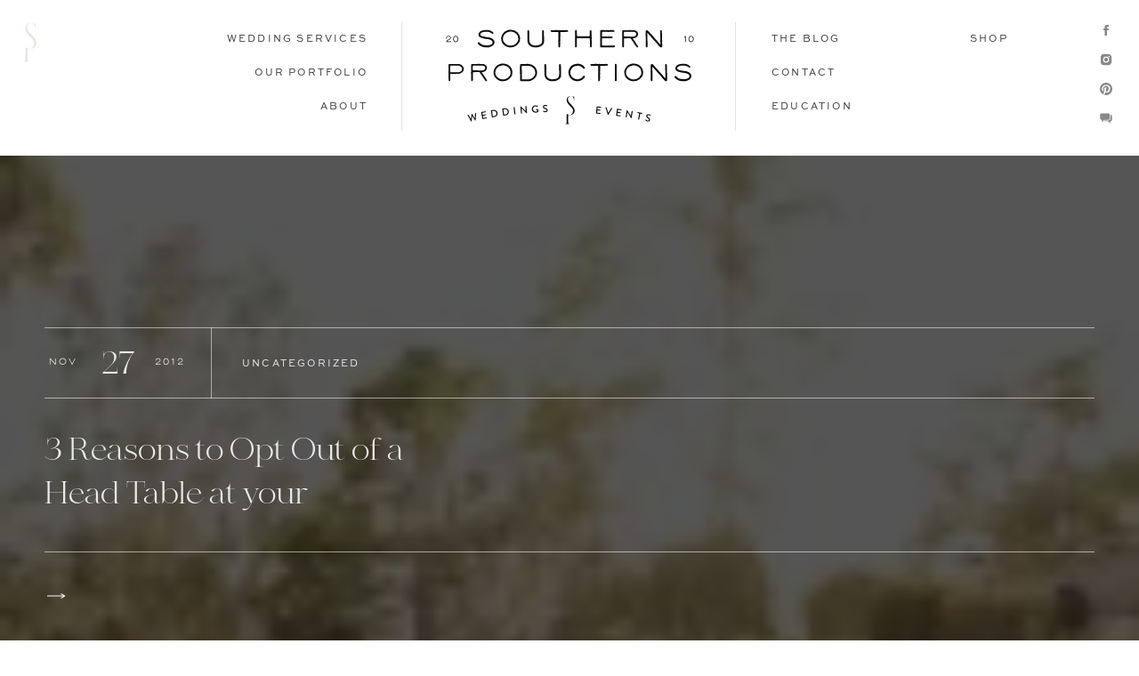

--- FILE ---
content_type: text/html; charset=UTF-8
request_url: https://southernproductions.net/tag/southern-head-tables/
body_size: 31656
content:
<!DOCTYPE html>
<html lang="en-US" class="d">
<head>
<link rel="stylesheet" type="text/css" href="//lib.showit.co/engine/2.6.4/showit.css" />
<meta name='robots' content='index, follow, max-image-preview:large, max-snippet:-1, max-video-preview:-1' />

	<!-- This site is optimized with the Yoast SEO plugin v26.7 - https://yoast.com/wordpress/plugins/seo/ -->
	<title>southern-head-tables Archives &#8212; Southern Productions Mississippi Wedding Planner and Florist</title>
	<link rel="canonical" href="https://southernproductions.net/tag/southern-head-tables/" />
	<meta property="og:locale" content="en_US" />
	<meta property="og:type" content="article" />
	<meta property="og:title" content="southern-head-tables Archives &#8212; Southern Productions Mississippi Wedding Planner and Florist" />
	<meta property="og:url" content="https://southernproductions.net/tag/southern-head-tables/" />
	<meta property="og:site_name" content="Southern Productions Mississippi Wedding Planner and Florist" />
	<meta name="twitter:card" content="summary_large_image" />
	<script type="application/ld+json" class="yoast-schema-graph">{"@context":"https://schema.org","@graph":[{"@type":"CollectionPage","@id":"https://southernproductions.net/tag/southern-head-tables/","url":"https://southernproductions.net/tag/southern-head-tables/","name":"southern-head-tables Archives &#8212; Southern Productions Mississippi Wedding Planner and Florist","isPartOf":{"@id":"https://southernproductions.net/#website"},"primaryImageOfPage":{"@id":"https://southernproductions.net/tag/southern-head-tables/#primaryimage"},"image":{"@id":"https://southernproductions.net/tag/southern-head-tables/#primaryimage"},"thumbnailUrl":"https://i0.wp.com/southernproductions.net/wp-content/uploads/2012/11/head-table.jpg?fit=600%2C400&ssl=1","breadcrumb":{"@id":"https://southernproductions.net/tag/southern-head-tables/#breadcrumb"},"inLanguage":"en-US"},{"@type":"ImageObject","inLanguage":"en-US","@id":"https://southernproductions.net/tag/southern-head-tables/#primaryimage","url":"https://i0.wp.com/southernproductions.net/wp-content/uploads/2012/11/head-table.jpg?fit=600%2C400&ssl=1","contentUrl":"https://i0.wp.com/southernproductions.net/wp-content/uploads/2012/11/head-table.jpg?fit=600%2C400&ssl=1","width":"600","height":"400"},{"@type":"BreadcrumbList","@id":"https://southernproductions.net/tag/southern-head-tables/#breadcrumb","itemListElement":[{"@type":"ListItem","position":1,"name":"Home","item":"https://southernproductions.net/"},{"@type":"ListItem","position":2,"name":"southern-head-tables"}]},{"@type":"WebSite","@id":"https://southernproductions.net/#website","url":"https://southernproductions.net/","name":"Southern Productions Mississippi Wedding Planner and Florist","description":"Mississippi Wedding Florist and Planner","potentialAction":[{"@type":"SearchAction","target":{"@type":"EntryPoint","urlTemplate":"https://southernproductions.net/?s={search_term_string}"},"query-input":{"@type":"PropertyValueSpecification","valueRequired":true,"valueName":"search_term_string"}}],"inLanguage":"en-US"}]}</script>
	<!-- / Yoast SEO plugin. -->


<link rel='dns-prefetch' href='//secure.gravatar.com' />
<link rel='dns-prefetch' href='//stats.wp.com' />
<link rel='dns-prefetch' href='//v0.wordpress.com' />
<link rel='dns-prefetch' href='//jetpack.wordpress.com' />
<link rel='dns-prefetch' href='//s0.wp.com' />
<link rel='dns-prefetch' href='//public-api.wordpress.com' />
<link rel='dns-prefetch' href='//0.gravatar.com' />
<link rel='dns-prefetch' href='//1.gravatar.com' />
<link rel='dns-prefetch' href='//2.gravatar.com' />
<link rel='dns-prefetch' href='//widgets.wp.com' />
<link rel='preconnect' href='//i0.wp.com' />
<link rel="alternate" type="application/rss+xml" title="Southern Productions Mississippi Wedding Planner and Florist &raquo; Feed" href="https://southernproductions.net/feed/" />
<link rel="alternate" type="application/rss+xml" title="Southern Productions Mississippi Wedding Planner and Florist &raquo; Comments Feed" href="https://southernproductions.net/comments/feed/" />
<link rel="alternate" type="application/rss+xml" title="Southern Productions Mississippi Wedding Planner and Florist &raquo; southern-head-tables Tag Feed" href="https://southernproductions.net/tag/southern-head-tables/feed/" />
<script type="text/javascript">
/* <![CDATA[ */
window._wpemojiSettings = {"baseUrl":"https:\/\/s.w.org\/images\/core\/emoji\/16.0.1\/72x72\/","ext":".png","svgUrl":"https:\/\/s.w.org\/images\/core\/emoji\/16.0.1\/svg\/","svgExt":".svg","source":{"concatemoji":"https:\/\/southernproductions.net\/wp-includes\/js\/wp-emoji-release.min.js?ver=6.8.3"}};
/*! This file is auto-generated */
!function(s,n){var o,i,e;function c(e){try{var t={supportTests:e,timestamp:(new Date).valueOf()};sessionStorage.setItem(o,JSON.stringify(t))}catch(e){}}function p(e,t,n){e.clearRect(0,0,e.canvas.width,e.canvas.height),e.fillText(t,0,0);var t=new Uint32Array(e.getImageData(0,0,e.canvas.width,e.canvas.height).data),a=(e.clearRect(0,0,e.canvas.width,e.canvas.height),e.fillText(n,0,0),new Uint32Array(e.getImageData(0,0,e.canvas.width,e.canvas.height).data));return t.every(function(e,t){return e===a[t]})}function u(e,t){e.clearRect(0,0,e.canvas.width,e.canvas.height),e.fillText(t,0,0);for(var n=e.getImageData(16,16,1,1),a=0;a<n.data.length;a++)if(0!==n.data[a])return!1;return!0}function f(e,t,n,a){switch(t){case"flag":return n(e,"\ud83c\udff3\ufe0f\u200d\u26a7\ufe0f","\ud83c\udff3\ufe0f\u200b\u26a7\ufe0f")?!1:!n(e,"\ud83c\udde8\ud83c\uddf6","\ud83c\udde8\u200b\ud83c\uddf6")&&!n(e,"\ud83c\udff4\udb40\udc67\udb40\udc62\udb40\udc65\udb40\udc6e\udb40\udc67\udb40\udc7f","\ud83c\udff4\u200b\udb40\udc67\u200b\udb40\udc62\u200b\udb40\udc65\u200b\udb40\udc6e\u200b\udb40\udc67\u200b\udb40\udc7f");case"emoji":return!a(e,"\ud83e\udedf")}return!1}function g(e,t,n,a){var r="undefined"!=typeof WorkerGlobalScope&&self instanceof WorkerGlobalScope?new OffscreenCanvas(300,150):s.createElement("canvas"),o=r.getContext("2d",{willReadFrequently:!0}),i=(o.textBaseline="top",o.font="600 32px Arial",{});return e.forEach(function(e){i[e]=t(o,e,n,a)}),i}function t(e){var t=s.createElement("script");t.src=e,t.defer=!0,s.head.appendChild(t)}"undefined"!=typeof Promise&&(o="wpEmojiSettingsSupports",i=["flag","emoji"],n.supports={everything:!0,everythingExceptFlag:!0},e=new Promise(function(e){s.addEventListener("DOMContentLoaded",e,{once:!0})}),new Promise(function(t){var n=function(){try{var e=JSON.parse(sessionStorage.getItem(o));if("object"==typeof e&&"number"==typeof e.timestamp&&(new Date).valueOf()<e.timestamp+604800&&"object"==typeof e.supportTests)return e.supportTests}catch(e){}return null}();if(!n){if("undefined"!=typeof Worker&&"undefined"!=typeof OffscreenCanvas&&"undefined"!=typeof URL&&URL.createObjectURL&&"undefined"!=typeof Blob)try{var e="postMessage("+g.toString()+"("+[JSON.stringify(i),f.toString(),p.toString(),u.toString()].join(",")+"));",a=new Blob([e],{type:"text/javascript"}),r=new Worker(URL.createObjectURL(a),{name:"wpTestEmojiSupports"});return void(r.onmessage=function(e){c(n=e.data),r.terminate(),t(n)})}catch(e){}c(n=g(i,f,p,u))}t(n)}).then(function(e){for(var t in e)n.supports[t]=e[t],n.supports.everything=n.supports.everything&&n.supports[t],"flag"!==t&&(n.supports.everythingExceptFlag=n.supports.everythingExceptFlag&&n.supports[t]);n.supports.everythingExceptFlag=n.supports.everythingExceptFlag&&!n.supports.flag,n.DOMReady=!1,n.readyCallback=function(){n.DOMReady=!0}}).then(function(){return e}).then(function(){var e;n.supports.everything||(n.readyCallback(),(e=n.source||{}).concatemoji?t(e.concatemoji):e.wpemoji&&e.twemoji&&(t(e.twemoji),t(e.wpemoji)))}))}((window,document),window._wpemojiSettings);
/* ]]> */
</script>
<style id='wp-emoji-styles-inline-css' type='text/css'>

	img.wp-smiley, img.emoji {
		display: inline !important;
		border: none !important;
		box-shadow: none !important;
		height: 1em !important;
		width: 1em !important;
		margin: 0 0.07em !important;
		vertical-align: -0.1em !important;
		background: none !important;
		padding: 0 !important;
	}
</style>
<link rel='stylesheet' id='wp-block-library-css' href='https://southernproductions.net/wp-includes/css/dist/block-library/style.min.css?ver=6.8.3' type='text/css' media='all' />
<style id='classic-theme-styles-inline-css' type='text/css'>
/*! This file is auto-generated */
.wp-block-button__link{color:#fff;background-color:#32373c;border-radius:9999px;box-shadow:none;text-decoration:none;padding:calc(.667em + 2px) calc(1.333em + 2px);font-size:1.125em}.wp-block-file__button{background:#32373c;color:#fff;text-decoration:none}
</style>
<link rel='stylesheet' id='mediaelement-css' href='https://southernproductions.net/wp-includes/js/mediaelement/mediaelementplayer-legacy.min.css?ver=4.2.17' type='text/css' media='all' />
<link rel='stylesheet' id='wp-mediaelement-css' href='https://southernproductions.net/wp-includes/js/mediaelement/wp-mediaelement.min.css?ver=6.8.3' type='text/css' media='all' />
<style id='jetpack-sharing-buttons-style-inline-css' type='text/css'>
.jetpack-sharing-buttons__services-list{display:flex;flex-direction:row;flex-wrap:wrap;gap:0;list-style-type:none;margin:5px;padding:0}.jetpack-sharing-buttons__services-list.has-small-icon-size{font-size:12px}.jetpack-sharing-buttons__services-list.has-normal-icon-size{font-size:16px}.jetpack-sharing-buttons__services-list.has-large-icon-size{font-size:24px}.jetpack-sharing-buttons__services-list.has-huge-icon-size{font-size:36px}@media print{.jetpack-sharing-buttons__services-list{display:none!important}}.editor-styles-wrapper .wp-block-jetpack-sharing-buttons{gap:0;padding-inline-start:0}ul.jetpack-sharing-buttons__services-list.has-background{padding:1.25em 2.375em}
</style>
<style id='global-styles-inline-css' type='text/css'>
:root{--wp--preset--aspect-ratio--square: 1;--wp--preset--aspect-ratio--4-3: 4/3;--wp--preset--aspect-ratio--3-4: 3/4;--wp--preset--aspect-ratio--3-2: 3/2;--wp--preset--aspect-ratio--2-3: 2/3;--wp--preset--aspect-ratio--16-9: 16/9;--wp--preset--aspect-ratio--9-16: 9/16;--wp--preset--color--black: #000000;--wp--preset--color--cyan-bluish-gray: #abb8c3;--wp--preset--color--white: #ffffff;--wp--preset--color--pale-pink: #f78da7;--wp--preset--color--vivid-red: #cf2e2e;--wp--preset--color--luminous-vivid-orange: #ff6900;--wp--preset--color--luminous-vivid-amber: #fcb900;--wp--preset--color--light-green-cyan: #7bdcb5;--wp--preset--color--vivid-green-cyan: #00d084;--wp--preset--color--pale-cyan-blue: #8ed1fc;--wp--preset--color--vivid-cyan-blue: #0693e3;--wp--preset--color--vivid-purple: #9b51e0;--wp--preset--gradient--vivid-cyan-blue-to-vivid-purple: linear-gradient(135deg,rgba(6,147,227,1) 0%,rgb(155,81,224) 100%);--wp--preset--gradient--light-green-cyan-to-vivid-green-cyan: linear-gradient(135deg,rgb(122,220,180) 0%,rgb(0,208,130) 100%);--wp--preset--gradient--luminous-vivid-amber-to-luminous-vivid-orange: linear-gradient(135deg,rgba(252,185,0,1) 0%,rgba(255,105,0,1) 100%);--wp--preset--gradient--luminous-vivid-orange-to-vivid-red: linear-gradient(135deg,rgba(255,105,0,1) 0%,rgb(207,46,46) 100%);--wp--preset--gradient--very-light-gray-to-cyan-bluish-gray: linear-gradient(135deg,rgb(238,238,238) 0%,rgb(169,184,195) 100%);--wp--preset--gradient--cool-to-warm-spectrum: linear-gradient(135deg,rgb(74,234,220) 0%,rgb(151,120,209) 20%,rgb(207,42,186) 40%,rgb(238,44,130) 60%,rgb(251,105,98) 80%,rgb(254,248,76) 100%);--wp--preset--gradient--blush-light-purple: linear-gradient(135deg,rgb(255,206,236) 0%,rgb(152,150,240) 100%);--wp--preset--gradient--blush-bordeaux: linear-gradient(135deg,rgb(254,205,165) 0%,rgb(254,45,45) 50%,rgb(107,0,62) 100%);--wp--preset--gradient--luminous-dusk: linear-gradient(135deg,rgb(255,203,112) 0%,rgb(199,81,192) 50%,rgb(65,88,208) 100%);--wp--preset--gradient--pale-ocean: linear-gradient(135deg,rgb(255,245,203) 0%,rgb(182,227,212) 50%,rgb(51,167,181) 100%);--wp--preset--gradient--electric-grass: linear-gradient(135deg,rgb(202,248,128) 0%,rgb(113,206,126) 100%);--wp--preset--gradient--midnight: linear-gradient(135deg,rgb(2,3,129) 0%,rgb(40,116,252) 100%);--wp--preset--font-size--small: 13px;--wp--preset--font-size--medium: 20px;--wp--preset--font-size--large: 36px;--wp--preset--font-size--x-large: 42px;--wp--preset--spacing--20: 0.44rem;--wp--preset--spacing--30: 0.67rem;--wp--preset--spacing--40: 1rem;--wp--preset--spacing--50: 1.5rem;--wp--preset--spacing--60: 2.25rem;--wp--preset--spacing--70: 3.38rem;--wp--preset--spacing--80: 5.06rem;--wp--preset--shadow--natural: 6px 6px 9px rgba(0, 0, 0, 0.2);--wp--preset--shadow--deep: 12px 12px 50px rgba(0, 0, 0, 0.4);--wp--preset--shadow--sharp: 6px 6px 0px rgba(0, 0, 0, 0.2);--wp--preset--shadow--outlined: 6px 6px 0px -3px rgba(255, 255, 255, 1), 6px 6px rgba(0, 0, 0, 1);--wp--preset--shadow--crisp: 6px 6px 0px rgba(0, 0, 0, 1);}:where(.is-layout-flex){gap: 0.5em;}:where(.is-layout-grid){gap: 0.5em;}body .is-layout-flex{display: flex;}.is-layout-flex{flex-wrap: wrap;align-items: center;}.is-layout-flex > :is(*, div){margin: 0;}body .is-layout-grid{display: grid;}.is-layout-grid > :is(*, div){margin: 0;}:where(.wp-block-columns.is-layout-flex){gap: 2em;}:where(.wp-block-columns.is-layout-grid){gap: 2em;}:where(.wp-block-post-template.is-layout-flex){gap: 1.25em;}:where(.wp-block-post-template.is-layout-grid){gap: 1.25em;}.has-black-color{color: var(--wp--preset--color--black) !important;}.has-cyan-bluish-gray-color{color: var(--wp--preset--color--cyan-bluish-gray) !important;}.has-white-color{color: var(--wp--preset--color--white) !important;}.has-pale-pink-color{color: var(--wp--preset--color--pale-pink) !important;}.has-vivid-red-color{color: var(--wp--preset--color--vivid-red) !important;}.has-luminous-vivid-orange-color{color: var(--wp--preset--color--luminous-vivid-orange) !important;}.has-luminous-vivid-amber-color{color: var(--wp--preset--color--luminous-vivid-amber) !important;}.has-light-green-cyan-color{color: var(--wp--preset--color--light-green-cyan) !important;}.has-vivid-green-cyan-color{color: var(--wp--preset--color--vivid-green-cyan) !important;}.has-pale-cyan-blue-color{color: var(--wp--preset--color--pale-cyan-blue) !important;}.has-vivid-cyan-blue-color{color: var(--wp--preset--color--vivid-cyan-blue) !important;}.has-vivid-purple-color{color: var(--wp--preset--color--vivid-purple) !important;}.has-black-background-color{background-color: var(--wp--preset--color--black) !important;}.has-cyan-bluish-gray-background-color{background-color: var(--wp--preset--color--cyan-bluish-gray) !important;}.has-white-background-color{background-color: var(--wp--preset--color--white) !important;}.has-pale-pink-background-color{background-color: var(--wp--preset--color--pale-pink) !important;}.has-vivid-red-background-color{background-color: var(--wp--preset--color--vivid-red) !important;}.has-luminous-vivid-orange-background-color{background-color: var(--wp--preset--color--luminous-vivid-orange) !important;}.has-luminous-vivid-amber-background-color{background-color: var(--wp--preset--color--luminous-vivid-amber) !important;}.has-light-green-cyan-background-color{background-color: var(--wp--preset--color--light-green-cyan) !important;}.has-vivid-green-cyan-background-color{background-color: var(--wp--preset--color--vivid-green-cyan) !important;}.has-pale-cyan-blue-background-color{background-color: var(--wp--preset--color--pale-cyan-blue) !important;}.has-vivid-cyan-blue-background-color{background-color: var(--wp--preset--color--vivid-cyan-blue) !important;}.has-vivid-purple-background-color{background-color: var(--wp--preset--color--vivid-purple) !important;}.has-black-border-color{border-color: var(--wp--preset--color--black) !important;}.has-cyan-bluish-gray-border-color{border-color: var(--wp--preset--color--cyan-bluish-gray) !important;}.has-white-border-color{border-color: var(--wp--preset--color--white) !important;}.has-pale-pink-border-color{border-color: var(--wp--preset--color--pale-pink) !important;}.has-vivid-red-border-color{border-color: var(--wp--preset--color--vivid-red) !important;}.has-luminous-vivid-orange-border-color{border-color: var(--wp--preset--color--luminous-vivid-orange) !important;}.has-luminous-vivid-amber-border-color{border-color: var(--wp--preset--color--luminous-vivid-amber) !important;}.has-light-green-cyan-border-color{border-color: var(--wp--preset--color--light-green-cyan) !important;}.has-vivid-green-cyan-border-color{border-color: var(--wp--preset--color--vivid-green-cyan) !important;}.has-pale-cyan-blue-border-color{border-color: var(--wp--preset--color--pale-cyan-blue) !important;}.has-vivid-cyan-blue-border-color{border-color: var(--wp--preset--color--vivid-cyan-blue) !important;}.has-vivid-purple-border-color{border-color: var(--wp--preset--color--vivid-purple) !important;}.has-vivid-cyan-blue-to-vivid-purple-gradient-background{background: var(--wp--preset--gradient--vivid-cyan-blue-to-vivid-purple) !important;}.has-light-green-cyan-to-vivid-green-cyan-gradient-background{background: var(--wp--preset--gradient--light-green-cyan-to-vivid-green-cyan) !important;}.has-luminous-vivid-amber-to-luminous-vivid-orange-gradient-background{background: var(--wp--preset--gradient--luminous-vivid-amber-to-luminous-vivid-orange) !important;}.has-luminous-vivid-orange-to-vivid-red-gradient-background{background: var(--wp--preset--gradient--luminous-vivid-orange-to-vivid-red) !important;}.has-very-light-gray-to-cyan-bluish-gray-gradient-background{background: var(--wp--preset--gradient--very-light-gray-to-cyan-bluish-gray) !important;}.has-cool-to-warm-spectrum-gradient-background{background: var(--wp--preset--gradient--cool-to-warm-spectrum) !important;}.has-blush-light-purple-gradient-background{background: var(--wp--preset--gradient--blush-light-purple) !important;}.has-blush-bordeaux-gradient-background{background: var(--wp--preset--gradient--blush-bordeaux) !important;}.has-luminous-dusk-gradient-background{background: var(--wp--preset--gradient--luminous-dusk) !important;}.has-pale-ocean-gradient-background{background: var(--wp--preset--gradient--pale-ocean) !important;}.has-electric-grass-gradient-background{background: var(--wp--preset--gradient--electric-grass) !important;}.has-midnight-gradient-background{background: var(--wp--preset--gradient--midnight) !important;}.has-small-font-size{font-size: var(--wp--preset--font-size--small) !important;}.has-medium-font-size{font-size: var(--wp--preset--font-size--medium) !important;}.has-large-font-size{font-size: var(--wp--preset--font-size--large) !important;}.has-x-large-font-size{font-size: var(--wp--preset--font-size--x-large) !important;}
:where(.wp-block-post-template.is-layout-flex){gap: 1.25em;}:where(.wp-block-post-template.is-layout-grid){gap: 1.25em;}
:where(.wp-block-columns.is-layout-flex){gap: 2em;}:where(.wp-block-columns.is-layout-grid){gap: 2em;}
:root :where(.wp-block-pullquote){font-size: 1.5em;line-height: 1.6;}
</style>
<link rel='stylesheet' id='jetpack_likes-css' href='https://southernproductions.net/wp-content/plugins/jetpack/modules/likes/style.css?ver=15.4' type='text/css' media='all' />
<link rel='stylesheet' id='pub-style-css' href='https://southernproductions.net/wp-content/themes/showit/pubs/ibyztlh7raa-qw2vvhzuyq/20260109032817Syz6y7r/assets/pub.css?ver=1767929317' type='text/css' media='all' />
<script type="text/javascript" src="https://southernproductions.net/wp-includes/js/jquery/jquery.min.js?ver=3.7.1" id="jquery-core-js"></script>
<script type="text/javascript" id="jquery-core-js-after">
/* <![CDATA[ */
$ = jQuery;
/* ]]> */
</script>
<script type="text/javascript" src="https://southernproductions.net/wp-content/themes/showit/pubs/ibyztlh7raa-qw2vvhzuyq/20260109032817Syz6y7r/assets/pub.js?ver=1767929317" id="pub-script-js"></script>
<link rel="https://api.w.org/" href="https://southernproductions.net/wp-json/" /><link rel="alternate" title="JSON" type="application/json" href="https://southernproductions.net/wp-json/wp/v2/tags/572" /><link rel="EditURI" type="application/rsd+xml" title="RSD" href="https://southernproductions.net/xmlrpc.php?rsd" />
<script>
  (function(w, d, t, s, n) {
    w.FlodeskObject = n;
    var fn = function() {
      (w[n].q = w[n].q || []).push(arguments);
    };
    w[n] = w[n] || fn;
    var f = d.getElementsByTagName(t)[0];
    var e = d.createElement(t);
    var h = '?v=' + new Date().getTime();
    e.async = true;
    e.src = s + h;
    f.parentNode.insertBefore(e, f);
  })(window, document, 'script', 'https://assets.flodesk.com/universal.js', 'fd');
</script>	<style>img#wpstats{display:none}</style>
		
<meta charset="UTF-8" />
<meta name="viewport" content="width=device-width, initial-scale=1" />
<link rel="icon" type="image/png" href="//static.showit.co/200/sQNorfD2T7qwLEVJXb0U6w/69652/logo_sp_dark_gray.png" />
<link rel="preconnect" href="https://static.showit.co" />


<style>
@font-face{font-family:Sweet Sans Regular;src:url('//static.showit.co/file/JI2hduupQSGy62VqOQ4MXg/69652/sweetsansproregular_5.woff');}
@font-face{font-family:Bon Voyage;src:url('//static.showit.co/file/xfcTinXKRXO4YpPC3ZRMVw/69652/made_bon_voyage_regular_personal_use.woff');}
@font-face{font-family:Brandy Bay;src:url('//static.showit.co/file/U_7h1B-yQ7G4ah6JhbHEcQ/69652/brandy_bay_copyright_studio_edyth_1.woff');}
@font-face{font-family:Avenir;src:url('//static.showit.co/file/12OpOIViSF2m5vNbpbcRDA/69652/linotype_-_avenirnextltpro-regular_6.woff');}
</style>
<script id="init_data" type="application/json">
{"mobile":{"w":320,"bgMediaType":"none","bgFillType":"color","bgColor":"colors-7"},"desktop":{"w":1200,"bgColor":"colors-7","bgMediaType":"none","bgFillType":"color"},"sid":"ibyztlh7raa-qw2vvhzuyq","break":768,"assetURL":"//static.showit.co","contactFormId":"69652/177569","cfAction":"aHR0cHM6Ly9jbGllbnRzZXJ2aWNlLnNob3dpdC5jby9jb250YWN0Zm9ybQ==","sgAction":"aHR0cHM6Ly9jbGllbnRzZXJ2aWNlLnNob3dpdC5jby9zb2NpYWxncmlk","blockData":[{"slug":"menu","visible":"a","states":[{"d":{"bgFillType":"color","bgMediaType":"none"},"m":{"bgFillType":"color","bgMediaType":"none"},"slug":"view-1"},{"d":{"bgFillType":"color","bgMediaType":"none"},"m":{"bgFillType":"color","bgMediaType":"none"},"slug":"view-1-1"}],"d":{"h":175,"w":1200,"locking":{},"bgFillType":"color","bgColor":"colors-7","bgMediaType":"none"},"m":{"h":149,"w":320,"locking":{},"bgFillType":"color","bgColor":"colors-7","bgMediaType":"none"},"stateTrans":[{},{}]},{"slug":"post-1","visible":"a","states":[],"d":{"h":700,"w":1200,"bgFillType":"color","bgColor":"colors-0","bgMediaType":"none"},"m":{"h":375,"w":320,"bgFillType":"color","bgColor":"colors-0","bgMediaType":"none"},"wpPostLookup":true},{"slug":"top-sticky-menu","visible":"d","states":[{"d":{"bgFillType":"color","bgMediaType":"none"},"m":{"bgFillType":"color","bgMediaType":"none"},"slug":"view-1"},{"d":{"bgFillType":"color","bgMediaType":"none"},"m":{"bgFillType":"color","bgMediaType":"none"},"slug":"view-1-1"}],"d":{"h":1,"w":1200,"locking":{"side":"st"},"bgFillType":"color","bgColor":"colors-7","bgMediaType":"none"},"m":{"h":200,"w":320,"bgFillType":"color","bgColor":"colors-7","bgMediaType":"none"},"stateTrans":[{},{}]},{"slug":"buffer","visible":"d","states":[],"d":{"h":60,"w":1200,"bgFillType":"color","bgColor":"colors-6","bgMediaType":"none"},"m":{"h":200,"w":320,"bgFillType":"color","bgColor":"colors-7","bgMediaType":"none"},"ps":[{"trigger":"onscreen","type":"hide"}]},{"slug":"sidebar","visible":"a","states":[],"d":{"h":838,"w":1200,"bgFillType":"color","bgColor":"colors-6:35","bgMediaType":"none"},"m":{"h":387,"w":320,"bgFillType":"color","bgColor":"colors-6:35","bgMediaType":"none"}},{"slug":"posts","visible":"a","states":[{"d":{"bgFillType":"color","bgColor":"#000000:0","bgMediaType":"none"},"m":{"bgFillType":"color","bgColor":"#000000:0","bgMediaType":"none"},"slug":"view-1"},{"d":{"bgFillType":"color","bgColor":"#000000:0","bgMediaType":"none"},"m":{"bgFillType":"color","bgColor":"#000000:0","bgMediaType":"none"},"slug":"view-2"}],"d":{"h":1066,"w":1200,"nature":"dH","bgFillType":"color","bgColor":"colors-6:35","bgMediaType":"none"},"m":{"h":1308,"w":320,"nature":"dH","bgFillType":"color","bgColor":"colors-6:35","bgMediaType":"none"},"stateTrans":[{},{}]},{"slug":"navigate","visible":"a","states":[],"d":{"h":171,"w":1200,"bgFillType":"color","bgColor":"colors-6:35","bgMediaType":"none"},"m":{"h":142,"w":320,"bgFillType":"color","bgColor":"colors-6:35","bgMediaType":"none"}},{"slug":"services","visible":"a","states":[],"d":{"h":700,"w":1200,"bgFillType":"color","bgColor":"colors-0","bgMediaType":"image","bgImage":{"key":"5wnSvx8WSTauKOUSMoVNLQ/69652/[base64].jpg","aspect_ratio":1.49813,"title":"Southern Productions Weddings and Events Mississippi Meridian Wedding Planner Designer Florist Educator Terrica McKee Floral Design Joy Filled Couples Full Wedding Planning Planner Education Educator18","type":"asset"},"bgOpacity":50,"bgPos":"cm","bgScale":"cover","bgScroll":"f"},"m":{"h":471,"w":320,"bgFillType":"color","bgColor":"colors-0","bgMediaType":"image","bgImage":{"key":"5wnSvx8WSTauKOUSMoVNLQ/69652/[base64].jpg","aspect_ratio":1.49813,"title":"Southern Productions Weddings and Events Mississippi Meridian Wedding Planner Designer Florist Educator Terrica McKee Floral Design Joy Filled Couples Full Wedding Planning Planner Education Educator18","type":"asset"},"bgOpacity":50,"bgPos":"cm","bgScale":"cover","bgScroll":"f"}},{"slug":"education","visible":"a","states":[],"d":{"h":1131,"w":1200,"bgFillType":"color","bgColor":"colors-6:35","bgMediaType":"none"},"m":{"h":2078,"w":320,"bgFillType":"color","bgColor":"colors-6:35","bgMediaType":"none"}},{"slug":"footer","visible":"a","states":[{"d":{"bgFillType":"color","bgMediaType":"none"},"m":{"bgFillType":"color","bgMediaType":"none"},"slug":"view-1"},{"d":{"bgFillType":"color","bgMediaType":"none"},"m":{"bgFillType":"color","bgMediaType":"none"},"slug":"view-1-1"}],"d":{"h":675,"w":1200,"bgFillType":"color","bgColor":"colors-6:35","bgMediaType":"none"},"m":{"h":1349,"w":320,"bgFillType":"color","bgColor":"colors-6:35","bgMediaType":"none"},"stateTrans":[{},{}]},{"slug":"credits","visible":"a","states":[],"d":{"h":50,"w":1200,"bgFillType":"color","bgColor":"colors-7","bgMediaType":"none"},"m":{"h":52,"w":320,"bgFillType":"color","bgColor":"colors-7","bgMediaType":"none"}},{"slug":"mobile-menu","visible":"m","states":[{"d":{"bgFillType":"color","bgMediaType":"none"},"m":{"bgFillType":"color","bgMediaType":"none"},"slug":"view-1"}],"d":{"h":175,"w":1200,"locking":{"side":"t"},"bgFillType":"color","bgColor":"colors-7","bgMediaType":"none"},"m":{"h":498,"w":320,"locking":{"side":"t"},"nature":"wH","bgFillType":"color","bgColor":"colors-7","bgMediaType":"none"},"stateTrans":[{}]}],"elementData":[{"type":"svg","visible":"d","id":"menu_view-1_0","blockId":"menu","m":{"x":20,"y":15,"w":14,"h":39,"a":0},"d":{"x":25,"y":25,"w":16,"h":45,"a":0,"lockH":"l"},"c":{"key":"n-FL-hK5TNC492WMzUjT7w/69652/[base64].svg","aspect_ratio":0.34}},{"type":"svg","visible":"a","id":"menu_view-1_1","blockId":"menu","m":{"x":47,"y":37,"w":227,"h":87,"a":0},"d":{"x":459,"y":32,"w":282,"h":109,"a":0},"c":{"key":"lcF731KeSQCuzg502-5WPg/69652/[base64].svg","aspect_ratio":2.58621}},{"type":"simple","visible":"d","id":"menu_view-1_2","blockId":"menu","m":{"x":48,"y":30,"w":224,"h":140,"a":0},"d":{"x":411,"y":25,"w":1,"h":122,"a":0}},{"type":"simple","visible":"d","id":"menu_view-1_3","blockId":"menu","m":{"x":48,"y":30,"w":224,"h":140,"a":0},"d":{"x":786,"y":25,"w":1,"h":122,"a":0}},{"type":"text","visible":"d","id":"menu_view-1_4","blockId":"menu","m":{"x":95,"y":85,"w":130.2,"h":31,"a":0},"d":{"x":190,"y":35,"w":183,"h":18,"a":0}},{"type":"text","visible":"d","id":"menu_view-1_5","blockId":"menu","m":{"x":95,"y":85,"w":130.2,"h":31,"a":0},"d":{"x":192,"y":73,"w":181,"h":18,"a":0}},{"type":"text","visible":"d","id":"menu_view-1_6","blockId":"menu","m":{"x":95,"y":85,"w":130.2,"h":31,"a":0},"d":{"x":192,"y":111,"w":181,"h":18,"a":0}},{"type":"text","visible":"d","id":"menu_view-1_7","blockId":"menu","m":{"x":95,"y":85,"w":130.2,"h":31,"a":0},"d":{"x":827,"y":35,"w":156,"h":18,"a":0}},{"type":"text","visible":"d","id":"menu_view-1_8","blockId":"menu","m":{"x":95,"y":85,"w":130.2,"h":31,"a":0},"d":{"x":827,"y":73,"w":181,"h":18,"a":0}},{"type":"text","visible":"d","id":"menu_view-1_9","blockId":"menu","m":{"x":95,"y":85,"w":130.2,"h":31,"a":0},"d":{"x":827,"y":111,"w":226,"h":18,"a":0}},{"type":"text","visible":"d","id":"menu_view-1_10","blockId":"menu","m":{"x":105,"y":95,"w":130.2,"h":31,"a":0},"d":{"x":1050,"y":35,"w":226,"h":18,"a":0}},{"type":"icon","visible":"d","id":"menu_view-1_11","blockId":"menu","m":{"x":135,"y":75,"w":50,"h":50,"a":0},"d":{"x":1155,"y":26,"w":16,"h":16,"a":0,"lockH":"r"}},{"type":"icon","visible":"d","id":"menu_view-1_12","blockId":"menu","m":{"x":135,"y":75,"w":50,"h":50,"a":0},"d":{"x":1155,"y":59,"w":16,"h":16,"a":0,"lockH":"r"}},{"type":"icon","visible":"d","id":"menu_view-1_13","blockId":"menu","m":{"x":135,"y":75,"w":50,"h":50,"a":0},"d":{"x":1155,"y":92,"w":16,"h":16,"a":0,"lockH":"r"}},{"type":"icon","visible":"d","id":"menu_view-1_14","blockId":"menu","m":{"x":135,"y":75,"w":50,"h":50,"a":0},"d":{"x":1155,"y":125,"w":16,"h":16,"a":0,"lockH":"r"}},{"type":"icon","visible":"m","id":"menu_view-1_15","blockId":"menu","m":{"x":281,"y":1,"w":35,"h":35,"a":0},"d":{"x":550,"y":325,"w":100,"h":100,"a":0},"pc":[{"type":"show","block":"mobile-menu"}]},{"type":"svg","visible":"d","id":"menu_view-1-1_0","blockId":"menu","m":{"x":20,"y":15,"w":14,"h":39,"a":0},"d":{"x":25,"y":25,"w":16,"h":45,"a":0,"lockH":"l"},"c":{"key":"n-FL-hK5TNC492WMzUjT7w/69652/[base64].svg","aspect_ratio":0.34}},{"type":"svg","visible":"a","id":"menu_view-1-1_1","blockId":"menu","m":{"x":47,"y":37,"w":227,"h":87,"a":0},"d":{"x":459,"y":32,"w":282,"h":109,"a":0},"c":{"key":"lcF731KeSQCuzg502-5WPg/69652/[base64].svg","aspect_ratio":2.58621}},{"type":"simple","visible":"d","id":"menu_view-1-1_2","blockId":"menu","m":{"x":48,"y":30,"w":224,"h":140,"a":0},"d":{"x":411,"y":25,"w":1,"h":122,"a":0}},{"type":"simple","visible":"d","id":"menu_view-1-1_3","blockId":"menu","m":{"x":48,"y":30,"w":224,"h":140,"a":0},"d":{"x":786,"y":25,"w":1,"h":122,"a":0}},{"type":"text","visible":"d","id":"menu_view-1-1_4","blockId":"menu","m":{"x":95,"y":85,"w":130.2,"h":31,"a":0},"d":{"x":190,"y":35,"w":183,"h":18,"a":0}},{"type":"text","visible":"d","id":"menu_view-1-1_5","blockId":"menu","m":{"x":95,"y":85,"w":130.2,"h":31,"a":0},"d":{"x":180,"y":77,"w":181,"h":18,"a":0}},{"type":"text","visible":"d","id":"menu_view-1-1_6","blockId":"menu","m":{"x":95,"y":85,"w":130.2,"h":31,"a":0},"d":{"x":192,"y":111,"w":181,"h":18,"a":0}},{"type":"text","visible":"d","id":"menu_view-1-1_7","blockId":"menu","m":{"x":95,"y":85,"w":130.2,"h":31,"a":0},"d":{"x":827,"y":35,"w":156,"h":18,"a":0}},{"type":"text","visible":"d","id":"menu_view-1-1_8","blockId":"menu","m":{"x":95,"y":85,"w":130.2,"h":31,"a":0},"d":{"x":827,"y":73,"w":181,"h":18,"a":0}},{"type":"text","visible":"d","id":"menu_view-1-1_9","blockId":"menu","m":{"x":95,"y":85,"w":130.2,"h":31,"a":0},"d":{"x":827,"y":111,"w":226,"h":18,"a":0}},{"type":"icon","visible":"d","id":"menu_view-1-1_10","blockId":"menu","m":{"x":135,"y":75,"w":50,"h":50,"a":0},"d":{"x":1155,"y":26,"w":16,"h":16,"a":0,"lockH":"r"}},{"type":"icon","visible":"d","id":"menu_view-1-1_11","blockId":"menu","m":{"x":135,"y":75,"w":50,"h":50,"a":0},"d":{"x":1155,"y":59,"w":16,"h":16,"a":0,"lockH":"r"}},{"type":"icon","visible":"d","id":"menu_view-1-1_12","blockId":"menu","m":{"x":135,"y":75,"w":50,"h":50,"a":0},"d":{"x":1155,"y":92,"w":16,"h":16,"a":0,"lockH":"r"}},{"type":"icon","visible":"d","id":"menu_view-1-1_13","blockId":"menu","m":{"x":135,"y":75,"w":50,"h":50,"a":0},"d":{"x":1155,"y":125,"w":16,"h":16,"a":0,"lockH":"r"}},{"type":"icon","visible":"m","id":"menu_view-1-1_14","blockId":"menu","m":{"x":281,"y":1,"w":35,"h":35,"a":0},"d":{"x":550,"y":325,"w":100,"h":100,"a":0},"pc":[{"type":"show","block":"mobile-menu"}]},{"type":"simple","visible":"a","id":"menu_view-1-1_15","blockId":"menu","m":{"x":48,"y":22,"w":224,"h":104.3,"a":0},"d":{"x":225,"y":56,"w":115,"h":70,"a":0}},{"type":"text","visible":"a","id":"menu_view-1-1_16","blockId":"menu","m":{"x":112,"y":67,"w":96,"h":16,"a":0},"d":{"x":231,"y":59,"w":102,"h":18,"a":0}},{"type":"text","visible":"a","id":"menu_view-1-1_17","blockId":"menu","m":{"x":122,"y":77,"w":96,"h":16,"a":0},"d":{"x":231,"y":79,"w":102,"h":17,"a":0}},{"type":"text","visible":"a","id":"menu_view-1-1_18","blockId":"menu","m":{"x":132,"y":87,"w":96,"h":16,"a":0},"d":{"x":232,"y":100,"w":102,"h":17,"a":0}},{"type":"graphic","visible":"a","id":"post-1_0","blockId":"post-1","m":{"x":0,"y":0,"w":320,"h":375,"a":0,"gs":{"t":"cover","p":170,"y":20,"x":55}},"d":{"x":0,"y":0,"w":1200,"h":700,"a":0,"o":30,"gs":{"t":"cover","p":170,"y":20,"x":55,"s":35},"lockH":"s"},"c":{"key":"HhFmoYkFRteYGUpMQOLsEQ/69652/[base64].jpg","aspect_ratio":1.49813}},{"type":"text","visible":"a","id":"post-1_1","blockId":"post-1","m":{"x":20,"y":181,"w":280,"h":73,"a":0},"d":{"x":50,"y":309,"w":453,"h":102,"a":0,"lockH":"l"}},{"type":"text","visible":"a","id":"post-1_2","blockId":"post-1","m":{"x":83,"y":56,"w":62,"h":18,"a":0},"d":{"x":55,"y":223,"w":67,"h":22,"a":0,"lockH":"l"}},{"type":"simple","visible":"a","id":"post-1_3","blockId":"post-1","m":{"x":0,"y":98,"w":320,"h":1,"a":0},"d":{"x":50,"y":272,"w":1100,"h":1,"a":0,"lockH":"s"}},{"type":"text","visible":"a","id":"post-1_4","blockId":"post-1","m":{"x":32,"y":122,"w":256,"h":17,"a":0},"d":{"x":272,"y":225,"w":616,"h":17,"a":0,"lockH":"l"}},{"type":"text","visible":"a","id":"post-1_5","blockId":"post-1","m":{"x":133,"y":47,"w":55,"h":36,"a":0},"d":{"x":114,"y":212,"w":53,"h":37,"a":0,"lockH":"l"}},{"type":"text","visible":"a","id":"post-1_6","blockId":"post-1","m":{"x":192,"y":56,"w":45,"h":18,"a":0},"d":{"x":174,"y":223,"w":57,"h":22,"a":0,"lockH":"l"}},{"type":"simple","visible":"a","id":"post-1_7","blockId":"post-1","m":{"x":0,"y":160,"w":320,"h":1,"a":0},"d":{"x":50,"y":193,"w":1100,"h":1,"a":0,"lockH":"s"}},{"type":"simple","visible":"d","id":"post-1_8","blockId":"post-1","m":{"x":0,"y":98,"w":320,"h":1,"a":0},"d":{"x":237,"y":193,"w":1,"h":80,"a":0,"lockH":"l"}},{"type":"simple","visible":"a","id":"post-1_9","blockId":"post-1","m":{"x":0,"y":276,"w":320,"h":1,"a":0},"d":{"x":50,"y":445,"w":1100,"h":1,"a":0,"lockH":"s"}},{"type":"icon","visible":"a","id":"post-1_10","blockId":"post-1","m":{"x":148,"y":295,"w":25,"h":25,"a":0},"d":{"x":50,"y":482,"w":26,"h":26,"a":0,"lockH":"l"}},{"type":"simple","visible":"a","id":"top-sticky-menu_view-1_0","blockId":"top-sticky-menu","m":{"x":48,"y":30,"w":224,"h":140,"a":0},"d":{"x":0,"y":1,"w":1200,"h":59,"a":0,"lockH":"s"}},{"type":"icon","visible":"a","id":"top-sticky-menu_view-1_1","blockId":"top-sticky-menu","m":{"x":135,"y":75,"w":50,"h":50,"a":0},"d":{"x":1160,"y":23,"w":15,"h":15,"a":0,"lockH":"r"}},{"type":"text","visible":"a","id":"top-sticky-menu_view-1_2","blockId":"top-sticky-menu","m":{"x":95,"y":85,"w":130.2,"h":31,"a":0},"d":{"x":399,"y":22,"w":50,"h":18,"a":0,"lockH":"l"}},{"type":"simple","visible":"a","id":"top-sticky-menu_view-1_3","blockId":"top-sticky-menu","m":{"x":48,"y":30,"w":224,"h":140,"a":0},"d":{"x":0,"y":59,"w":1200,"h":1,"a":0,"lockH":"s"}},{"type":"text","visible":"a","id":"top-sticky-menu_view-1_4","blockId":"top-sticky-menu","m":{"x":95,"y":85,"w":130.2,"h":31,"a":0},"d":{"x":58,"y":22,"w":154,"h":18,"a":0,"lockH":"l"}},{"type":"svg","visible":"a","id":"top-sticky-menu_view-1_5","blockId":"top-sticky-menu","m":{"x":136,"y":30,"w":48,"h":140,"a":0},"d":{"x":18,"y":13,"w":11,"h":32,"a":0,"lockH":"l"},"c":{"key":"D2GsUaiQQ26hrk2yqdZPIQ/69652/[base64].svg","aspect_ratio":0.34}},{"type":"text","visible":"a","id":"top-sticky-menu_view-1_6","blockId":"top-sticky-menu","m":{"x":95,"y":85,"w":130.2,"h":31,"a":0},"d":{"x":246,"y":22,"w":118,"h":18,"a":0,"lockH":"l"}},{"type":"text","visible":"a","id":"top-sticky-menu_view-1_7","blockId":"top-sticky-menu","m":{"x":95,"y":85,"w":130.2,"h":31,"a":0},"d":{"x":699,"y":22,"w":85,"h":18,"a":0,"lockH":"l"}},{"type":"text","visible":"a","id":"top-sticky-menu_view-1_8","blockId":"top-sticky-menu","m":{"x":95,"y":85,"w":130.2,"h":31,"a":0},"d":{"x":594,"y":22,"w":71,"h":18,"a":0,"lockH":"l"}},{"type":"icon","visible":"a","id":"top-sticky-menu_view-1_9","blockId":"top-sticky-menu","m":{"x":135,"y":75,"w":50,"h":50,"a":0},"d":{"x":1133,"y":23,"w":15,"h":15,"a":0,"lockH":"r"}},{"type":"icon","visible":"a","id":"top-sticky-menu_view-1_10","blockId":"top-sticky-menu","m":{"x":135,"y":75,"w":50,"h":50,"a":0},"d":{"x":1106,"y":23,"w":15,"h":15,"a":0,"lockH":"r"}},{"type":"simple","visible":"a","id":"top-sticky-menu_view-1_11","blockId":"top-sticky-menu","m":{"x":48,"y":30,"w":224,"h":140,"a":0},"d":{"x":0,"y":0,"w":1200,"h":2,"a":0,"lockH":"s"}},{"type":"icon","visible":"a","id":"top-sticky-menu_view-1_12","blockId":"top-sticky-menu","m":{"x":135,"y":75,"w":50,"h":50,"a":0},"d":{"x":1079,"y":23,"w":15,"h":15,"a":0,"lockH":"r"}},{"type":"text","visible":"a","id":"top-sticky-menu_view-1_13","blockId":"top-sticky-menu","m":{"x":95,"y":85,"w":130.2,"h":31,"a":0},"d":{"x":483,"y":22,"w":76,"h":18,"a":0,"lockH":"l"}},{"type":"simple","visible":"d","id":"top-sticky-menu_view-1_14","blockId":"top-sticky-menu","m":{"x":48,"y":30,"w":224,"h":140,"a":0},"d":{"x":1052,"y":0,"w":1,"h":59,"a":0,"lockH":"r"}},{"type":"simple","visible":"a","id":"top-sticky-menu_view-1-1_0","blockId":"top-sticky-menu","m":{"x":48,"y":30,"w":224,"h":140,"a":0},"d":{"x":0,"y":1,"w":1200,"h":59,"a":0,"lockH":"s"}},{"type":"icon","visible":"a","id":"top-sticky-menu_view-1-1_1","blockId":"top-sticky-menu","m":{"x":135,"y":75,"w":50,"h":50,"a":0},"d":{"x":1160,"y":23,"w":15,"h":15,"a":0,"lockH":"r"}},{"type":"text","visible":"a","id":"top-sticky-menu_view-1-1_2","blockId":"top-sticky-menu","m":{"x":95,"y":85,"w":130.2,"h":31,"a":0},"d":{"x":399,"y":22,"w":50,"h":18,"a":0,"lockH":"l"}},{"type":"simple","visible":"a","id":"top-sticky-menu_view-1-1_3","blockId":"top-sticky-menu","m":{"x":48,"y":30,"w":224,"h":140,"a":0},"d":{"x":0,"y":59,"w":1200,"h":1,"a":0,"lockH":"s"}},{"type":"text","visible":"a","id":"top-sticky-menu_view-1-1_4","blockId":"top-sticky-menu","m":{"x":95,"y":85,"w":130.2,"h":31,"a":0},"d":{"x":58,"y":22,"w":154,"h":18,"a":0,"lockH":"l"}},{"type":"svg","visible":"a","id":"top-sticky-menu_view-1-1_5","blockId":"top-sticky-menu","m":{"x":136,"y":30,"w":48,"h":140,"a":0},"d":{"x":18,"y":13,"w":11,"h":32,"a":0,"lockH":"l"},"c":{"key":"D2GsUaiQQ26hrk2yqdZPIQ/69652/[base64].svg","aspect_ratio":0.34}},{"type":"text","visible":"a","id":"top-sticky-menu_view-1-1_6","blockId":"top-sticky-menu","m":{"x":95,"y":85,"w":130.2,"h":31,"a":0},"d":{"x":246,"y":22,"w":118,"h":18,"a":0,"lockH":"l"}},{"type":"text","visible":"a","id":"top-sticky-menu_view-1-1_7","blockId":"top-sticky-menu","m":{"x":95,"y":85,"w":130.2,"h":31,"a":0},"d":{"x":699,"y":22,"w":85,"h":18,"a":0,"lockH":"l"}},{"type":"text","visible":"a","id":"top-sticky-menu_view-1-1_8","blockId":"top-sticky-menu","m":{"x":95,"y":85,"w":130.2,"h":31,"a":0},"d":{"x":594,"y":22,"w":71,"h":18,"a":0,"lockH":"l"}},{"type":"icon","visible":"a","id":"top-sticky-menu_view-1-1_9","blockId":"top-sticky-menu","m":{"x":135,"y":75,"w":50,"h":50,"a":0},"d":{"x":1133,"y":23,"w":15,"h":15,"a":0,"lockH":"r"}},{"type":"icon","visible":"a","id":"top-sticky-menu_view-1-1_10","blockId":"top-sticky-menu","m":{"x":135,"y":75,"w":50,"h":50,"a":0},"d":{"x":1106,"y":23,"w":15,"h":15,"a":0,"lockH":"r"}},{"type":"simple","visible":"a","id":"top-sticky-menu_view-1-1_11","blockId":"top-sticky-menu","m":{"x":48,"y":30,"w":224,"h":140,"a":0},"d":{"x":0,"y":0,"w":1200,"h":2,"a":0,"lockH":"s"}},{"type":"icon","visible":"a","id":"top-sticky-menu_view-1-1_12","blockId":"top-sticky-menu","m":{"x":135,"y":75,"w":50,"h":50,"a":0},"d":{"x":1079,"y":23,"w":15,"h":15,"a":0,"lockH":"r"}},{"type":"text","visible":"a","id":"top-sticky-menu_view-1-1_13","blockId":"top-sticky-menu","m":{"x":95,"y":85,"w":130.2,"h":31,"a":0},"d":{"x":483,"y":22,"w":76,"h":18,"a":0,"lockH":"l"}},{"type":"simple","visible":"d","id":"top-sticky-menu_view-1-1_14","blockId":"top-sticky-menu","m":{"x":48,"y":30,"w":224,"h":140,"a":0},"d":{"x":1052,"y":0,"w":1,"h":59,"a":0,"lockH":"r"}},{"type":"simple","visible":"a","id":"top-sticky-menu_view-1-1_15","blockId":"top-sticky-menu","m":{"x":48,"y":30,"w":224,"h":140,"a":0},"d":{"x":58,"y":38,"w":145,"h":69,"a":0}},{"type":"text","visible":"a","id":"top-sticky-menu_view-1-1_16","blockId":"top-sticky-menu","m":{"x":112,"y":92,"w":96,"h":16,"a":0},"d":{"x":80,"y":43,"w":102,"h":17,"a":0}},{"type":"text","visible":"a","id":"top-sticky-menu_view-1-1_17","blockId":"top-sticky-menu","m":{"x":122,"y":102,"w":96,"h":16,"a":0},"d":{"x":80,"y":64,"w":102,"h":17,"a":0}},{"type":"text","visible":"a","id":"top-sticky-menu_view-1-1_18","blockId":"top-sticky-menu","m":{"x":132,"y":112,"w":96,"h":16,"a":0},"d":{"x":80,"y":81,"w":102,"h":17,"a":0}},{"type":"simple","visible":"a","id":"buffer_0","blockId":"buffer","m":{"x":48,"y":30,"w":224,"h":140,"a":0},"d":{"x":0,"y":1,"w":1200,"h":60,"a":0,"lockH":"s"}},{"type":"simple","visible":"a","id":"buffer_1","blockId":"buffer","m":{"x":48,"y":30,"w":224,"h":140,"a":0},"d":{"x":0,"y":1,"w":1200,"h":60,"a":0,"lockH":"s"}},{"type":"simple","visible":"a","id":"buffer_2","blockId":"buffer","m":{"x":48,"y":30,"w":224,"h":140,"a":0},"d":{"x":498,"y":0,"w":703,"h":61,"a":0,"lockH":"rs"}},{"type":"simple","visible":"d","id":"sidebar_0","blockId":"sidebar","m":{"x":0,"y":0,"w":224,"h":490,"a":0},"d":{"x":498,"y":-13,"w":703,"h":614,"a":0,"lockH":"rs"}},{"type":"simple","visible":"a","id":"sidebar_1","blockId":"sidebar","m":{"x":130,"y":0,"w":192,"h":322,"a":0},"d":{"x":0,"y":301,"w":594,"h":449,"a":0,"lockH":"ls"}},{"type":"simple","visible":"a","id":"sidebar_2","blockId":"sidebar","m":{"x":20,"y":21,"w":280,"h":236,"a":0},"d":{"x":50,"y":0,"w":1100,"h":663,"a":0}},{"type":"graphic","visible":"d","id":"sidebar_3","blockId":"sidebar","m":{"x":37,"y":114,"w":247,"h":301,"a":0,"gs":{"t":"cover","p":170,"y":20,"x":55}},"d":{"x":122,"y":138,"w":322,"h":368,"a":0,"gs":{"t":"cover","p":170,"y":20,"x":55,"s":35}},"c":{"key":"hS6ZA_BQReacnOiCD2dN3Q/69652/img_6452.jpg","aspect_ratio":0.66667}},{"type":"simple","visible":"a","id":"sidebar_4","blockId":"sidebar","m":{"x":20,"y":104,"w":280,"h":1,"a":0},"d":{"x":50,"y":103,"w":1100,"h":1,"a":0}},{"type":"text","visible":"d","id":"sidebar_5","blockId":"sidebar","m":{"x":20,"y":966,"w":280,"h":18,"a":0},"d":{"x":740,"y":399,"w":100,"h":9,"a":0}},{"type":"text","visible":"d","id":"sidebar_6","blockId":"sidebar","m":{"x":48,"y":431,"w":225,"h":34,"a":0},"d":{"x":434,"y":367,"w":247,"h":31,"a":-90}},{"type":"svg","visible":"a","id":"sidebar_7","blockId":"sidebar","m":{"x":59,"y":284,"w":202,"h":69,"a":0},"d":{"x":499,"y":716,"w":202,"h":69,"a":0},"c":{"key":"SG5rTHu3QaOgJfVLvni6Ew/69652/[base64].svg","aspect_ratio":2.91262}},{"type":"simple","visible":"a","id":"sidebar_8","blockId":"sidebar","m":{"x":20,"y":244,"w":280,"h":1,"a":0},"d":{"x":50,"y":634,"w":1100,"h":1,"a":0}},{"type":"simple","visible":"d","id":"sidebar_9","blockId":"sidebar","m":{"x":20,"y":1050,"w":280,"h":1,"a":0},"d":{"x":85,"y":104,"w":1,"h":559,"a":0}},{"type":"simple","visible":"d","id":"sidebar_10","blockId":"sidebar","m":{"x":20,"y":540,"w":280,"h":1,"a":0},"d":{"x":600,"y":104,"w":1,"h":402,"a":0}},{"type":"text","visible":"a","id":"sidebar_11","blockId":"sidebar","m":{"x":0,"y":38,"w":320,"h":36,"a":0},"d":{"x":301,"y":27,"w":599,"h":27,"a":0}},{"type":"text","visible":"a","id":"sidebar_12","blockId":"sidebar","m":{"x":10,"y":46,"w":301,"h":27,"a":0},"d":{"x":384,"y":36,"w":433,"h":50,"a":0}},{"type":"text","visible":"d","id":"sidebar_13","blockId":"sidebar","m":{"x":22,"y":474,"w":277,"h":13,"a":0},"d":{"x":413,"y":429,"w":137,"h":17,"a":-90}},{"type":"simple","visible":"d","id":"sidebar_14","blockId":"sidebar","m":{"x":20,"y":540,"w":280,"h":1,"a":0},"d":{"x":516,"y":104,"w":1,"h":402,"a":0}},{"type":"icon","visible":"a","id":"sidebar_15","blockId":"sidebar","m":{"x":101,"y":201,"w":18,"h":18,"a":0},"d":{"x":473,"y":238,"w":16,"h":16,"a":0}},{"type":"icon","visible":"a","id":"sidebar_16","blockId":"sidebar","m":{"x":134,"y":201,"w":18,"h":18,"a":0},"d":{"x":473,"y":271,"w":16,"h":16,"a":0}},{"type":"icon","visible":"a","id":"sidebar_17","blockId":"sidebar","m":{"x":168,"y":201,"w":18,"h":18,"a":0},"d":{"x":473,"y":304,"w":16,"h":16,"a":0}},{"type":"icon","visible":"a","id":"sidebar_18","blockId":"sidebar","m":{"x":201,"y":201,"w":18,"h":18,"a":0},"d":{"x":473,"y":337,"w":16,"h":16,"a":0}},{"type":"simple","visible":"a","id":"sidebar_19","blockId":"sidebar","m":{"x":35,"y":121,"w":250,"h":57,"a":0},"d":{"x":122,"y":538,"w":479,"h":62,"a":0}},{"type":"text","visible":"d","id":"sidebar_20","blockId":"sidebar","m":{"x":46,"y":137,"w":225,"h":34,"a":0},"d":{"x":189,"y":562,"w":369,"h":15,"a":0}},{"type":"icon","visible":"d","id":"sidebar_21","blockId":"sidebar","m":{"x":135,"y":75,"w":50,"h":50,"a":0},"d":{"x":145,"y":561,"w":16,"h":16,"a":0}},{"type":"graphic","visible":"d","id":"sidebar_22","blockId":"sidebar","m":{"x":37,"y":114,"w":247,"h":301,"a":0,"gs":{"t":"cover","p":170,"y":20,"x":55}},"d":{"x":651,"y":138,"w":213,"h":243,"a":0,"gs":{"t":"cover","p":170,"y":20,"x":55,"s":35}},"c":{"key":"HnNPAZaMSny_Bo7aGE1SFQ/69652/[base64].jpg","aspect_ratio":0.66667}},{"type":"graphic","visible":"d","id":"sidebar_23","blockId":"sidebar","m":{"x":37,"y":114,"w":247,"h":301,"a":0,"gs":{"t":"cover","p":170,"y":20,"x":55}},"d":{"x":894,"y":138,"w":213,"h":243,"a":0,"gs":{"t":"cover","p":170,"y":20,"x":55,"s":35}},"c":{"key":"85GR65elSeK8CPdQK1uKmw/69652/img_6413.jpg","aspect_ratio":0.66667}},{"type":"text","visible":"d","id":"sidebar_24","blockId":"sidebar","m":{"x":32,"y":1457,"w":256,"h":17,"a":0},"d":{"x":651,"y":396,"w":98,"h":15,"a":0}},{"type":"text","visible":"d","id":"sidebar_25","blockId":"sidebar","m":{"x":20,"y":966,"w":280,"h":18,"a":0},"d":{"x":983,"y":398,"w":100,"h":9,"a":0}},{"type":"text","visible":"d","id":"sidebar_26","blockId":"sidebar","m":{"x":32,"y":1457,"w":256,"h":17,"a":0},"d":{"x":894,"y":395,"w":98,"h":15,"a":0}},{"type":"simple","visible":"d","id":"sidebar_27","blockId":"sidebar","m":{"x":20,"y":36,"w":280,"h":1,"a":0},"d":{"x":651,"y":442,"w":456,"h":1,"a":0}},{"type":"text","visible":"d","id":"sidebar_28","blockId":"sidebar","m":{"x":10,"y":60,"w":301,"h":27,"a":0},"d":{"x":584,"y":512,"w":160,"h":43,"a":-90}},{"type":"text","visible":"d","id":"sidebar_29","blockId":"sidebar","m":{"x":20,"y":966,"w":280,"h":18,"a":0},"d":{"x":704,"y":482,"w":169,"h":25,"a":0}},{"type":"text","visible":"d","id":"sidebar_30","blockId":"sidebar","m":{"x":30,"y":976,"w":280,"h":18,"a":0},"d":{"x":704,"y":512,"w":169,"h":25,"a":0}},{"type":"text","visible":"d","id":"sidebar_31","blockId":"sidebar","m":{"x":40,"y":986,"w":280,"h":18,"a":0},"d":{"x":704,"y":539,"w":169,"h":25,"a":0}},{"type":"text","visible":"d","id":"sidebar_32","blockId":"sidebar","m":{"x":50,"y":996,"w":280,"h":18,"a":0},"d":{"x":704,"y":567,"w":169,"h":25,"a":0}},{"type":"simple","visible":"d","id":"sidebar_33","blockId":"sidebar","m":{"x":20,"y":540,"w":280,"h":1,"a":0},"d":{"x":879,"y":484,"w":1,"h":118,"a":0}},{"type":"text","visible":"d","id":"sidebar_34","blockId":"sidebar","m":{"x":20,"y":966,"w":280,"h":18,"a":0},"d":{"x":916,"y":482,"w":169,"h":28,"a":0}},{"type":"text","visible":"d","id":"sidebar_35","blockId":"sidebar","m":{"x":30,"y":976,"w":280,"h":18,"a":0},"d":{"x":916,"y":510,"w":169,"h":28,"a":0}},{"type":"text","visible":"m","id":"sidebar_36","blockId":"sidebar","m":{"x":47,"y":142,"w":226,"h":16,"a":0},"d":{"x":189,"y":562,"w":369,"h":15,"a":0}},{"type":"simple","visible":"a","id":"posts_view-1_0","blockId":"posts","m":{"x":20,"y":195,"w":280,"h":431,"a":0},"d":{"x":280,"y":39,"w":870,"h":404,"a":0}},{"type":"text","visible":"a","id":"posts_view-1_1","blockId":"posts","m":{"x":82,"y":323,"w":62,"h":18,"a":0},"d":{"x":791,"y":74,"w":67,"h":22,"a":0}},{"type":"text","visible":"a","id":"posts_view-1_2","blockId":"posts","m":{"x":128,"y":310,"w":64,"h":41,"a":0},"d":{"x":848,"y":63,"w":53,"h":37,"a":0}},{"type":"text","visible":"a","id":"posts_view-1_3","blockId":"posts","m":{"x":184,"y":323,"w":48,"h":18,"a":0},"d":{"x":910,"y":74,"w":36,"h":22,"a":0}},{"type":"simple","visible":"a","id":"posts_view-1_4","blockId":"posts","m":{"x":20,"y":361,"w":280,"h":1,"a":0},"d":{"x":50,"y":125,"w":1100,"h":1,"a":0}},{"type":"graphic","visible":"a","id":"posts_view-1_5","blockId":"posts","m":{"x":0,"y":0,"w":320,"h":301,"a":0,"gs":{"t":"cover","p":170,"y":20,"x":55}},"d":{"x":50,"y":0,"w":549,"h":473,"a":0,"gs":{"t":"cover","p":170,"y":20,"x":55,"s":50}},"c":{"key":"tv8oB_JaSzaHlV6gFiRMrg/69652/[base64].jpg","aspect_ratio":1.49813}},{"type":"text","visible":"a","id":"posts_view-1_6","blockId":"posts","m":{"x":32,"y":379,"w":256,"h":62,"a":0},"d":{"x":663,"y":153,"w":423,"h":85,"a":0}},{"type":"text","visible":"a","id":"posts_view-1_7","blockId":"posts","m":{"x":35,"y":446,"w":250,"h":76,"a":0},"d":{"x":648,"y":250,"w":453,"h":83,"a":0}},{"type":"simple","visible":"a","id":"posts_view-1_8","blockId":"posts","m":{"x":50,"y":538,"w":220,"h":53,"a":0},"d":{"x":765,"y":360,"w":220,"h":50,"a":0}},{"type":"text","visible":"a","id":"posts_view-1_9","blockId":"posts","m":{"x":76,"y":555,"w":152,"h":20,"a":0},"d":{"x":789,"y":377,"w":160,"h":17,"a":0}},{"type":"icon","visible":"a","id":"posts_view-1_10","blockId":"posts","m":{"x":219,"y":550,"w":25,"h":25,"a":0},"d":{"x":935,"y":372,"w":26,"h":26,"a":0}},{"type":"simple","visible":"a","id":"posts_view-2_0","blockId":"posts","m":{"x":20,"y":695,"w":280,"h":591,"a":0},"d":{"x":50,"y":557,"w":870,"h":404,"a":0}},{"type":"text","visible":"a","id":"posts_view-2_1","blockId":"posts","m":{"x":84,"y":974,"w":63,"h":18,"a":0},"d":{"x":239,"y":588,"w":67,"h":22,"a":0}},{"type":"text","visible":"a","id":"posts_view-2_2","blockId":"posts","m":{"x":128,"y":962,"w":65,"h":39,"a":0},"d":{"x":296,"y":577,"w":53,"h":37,"a":0}},{"type":"text","visible":"a","id":"posts_view-2_3","blockId":"posts","m":{"x":183,"y":974,"w":47,"h":18,"a":0},"d":{"x":358,"y":588,"w":36,"h":22,"a":0}},{"type":"simple","visible":"a","id":"posts_view-2_4","blockId":"posts","m":{"x":20,"y":1017,"w":280,"h":1,"a":0},"d":{"x":50,"y":643,"w":1100,"h":1,"a":0}},{"type":"graphic","visible":"a","id":"posts_view-2_5","blockId":"posts","m":{"x":0,"y":650,"w":320,"h":301,"a":0,"gs":{"t":"cover","p":170,"y":20,"x":55}},"d":{"x":600,"y":530,"w":549,"h":473,"a":0,"gs":{"t":"cover","p":170,"y":20,"x":55,"s":50}},"c":{"key":"yYgYFDQNSRGXTVhFV1ygCw/69652/[base64].jpg","aspect_ratio":1.5}},{"type":"text","visible":"a","id":"posts_view-2_6","blockId":"posts","m":{"x":32,"y":1034,"w":256,"h":62,"a":0},"d":{"x":111,"y":667,"w":423,"h":87,"a":0}},{"type":"text","visible":"a","id":"posts_view-2_7","blockId":"posts","m":{"x":35,"y":1100,"w":250,"h":74,"a":0},"d":{"x":96,"y":764,"w":453,"h":83,"a":0}},{"type":"simple","visible":"a","id":"posts_view-2_8","blockId":"posts","m":{"x":50,"y":1200,"w":220,"h":53,"a":0},"d":{"x":213,"y":874,"w":220,"h":50,"a":0}},{"type":"text","visible":"a","id":"posts_view-2_9","blockId":"posts","m":{"x":75,"y":1218,"w":152,"h":16,"a":0},"d":{"x":237,"y":891,"w":160,"h":17,"a":0}},{"type":"icon","visible":"a","id":"posts_view-2_10","blockId":"posts","m":{"x":220,"y":1212,"w":25,"h":25,"a":0},"d":{"x":383,"y":886,"w":26,"h":26,"a":0}},{"type":"text","visible":"a","id":"navigate_0","blockId":"navigate","m":{"x":20,"y":80,"w":280,"h":32,"a":0},"d":{"x":726,"y":0,"w":423,"h":37,"a":0}},{"type":"text","visible":"a","id":"navigate_1","blockId":"navigate","m":{"x":20,"y":11,"w":280,"h":33,"a":0},"d":{"x":727,"y":77,"w":423,"h":38,"a":0}},{"type":"simple","visible":"a","id":"navigate_2","blockId":"navigate","m":{"x":20,"y":60,"w":280,"h":1,"a":0},"d":{"x":50,"y":51,"w":1100,"h":1,"a":0}},{"type":"text","visible":"a","id":"services_0","blockId":"services","m":{"x":20,"y":108,"w":280,"h":110,"a":0},"d":{"x":677,"y":254,"w":474,"h":163,"a":0,"lockH":"r"}},{"type":"simple","visible":"a","id":"services_1","blockId":"services","m":{"x":0,"y":84,"w":320,"h":1,"a":0},"d":{"x":50,"y":209,"w":1100,"h":1,"a":0,"lockH":"s"}},{"type":"text","visible":"a","id":"services_2","blockId":"services","m":{"x":37,"y":33,"w":263,"h":32,"a":0},"d":{"x":548,"y":157,"w":603,"h":31,"a":0,"lockH":"r"}},{"type":"text","visible":"a","id":"services_3","blockId":"services","m":{"x":78,"y":269,"w":222,"h":32,"a":0},"d":{"x":769,"y":523,"w":344,"h":17,"a":0,"lockH":"r"}},{"type":"icon","visible":"a","id":"services_4","blockId":"services","m":{"x":275,"y":308,"w":25,"h":25,"a":0},"d":{"x":1125,"y":518,"w":26,"h":26,"a":0,"lockH":"r"}},{"type":"icon","visible":"a","id":"services_5","blockId":"services","m":{"x":275,"y":394,"w":25,"h":25,"a":0},"d":{"x":1125,"y":561,"w":26,"h":26,"a":0,"lockH":"r"}},{"type":"simple","visible":"a","id":"services_6","blockId":"services","m":{"x":0,"y":233,"w":320,"h":1,"a":0},"d":{"x":50,"y":481,"w":1100,"h":1,"a":0,"lockH":"s"}},{"type":"text","visible":"a","id":"services_7","blockId":"services","m":{"x":141,"y":343,"w":159,"h":16,"a":0},"d":{"x":761,"y":566,"w":423,"h":17,"a":0}},{"type":"simple","visible":"a","id":"education_0","blockId":"education","m":{"x":0,"y":1271,"w":320,"h":805,"a":0},"d":{"x":673,"y":563,"w":528,"h":569,"a":0,"lockH":"rs"}},{"type":"simple","visible":"a","id":"education_1","blockId":"education","m":{"x":0,"y":279,"w":320,"h":1,"a":0},"d":{"x":50,"y":64,"w":1100,"h":1,"a":0}},{"type":"simple","visible":"a","id":"education_2","blockId":"education","m":{"x":0,"y":410,"w":320,"h":1,"a":0},"d":{"x":50,"y":133,"w":1100,"h":1,"a":0}},{"type":"graphic","visible":"a","id":"education_3","blockId":"education","m":{"x":-33,"y":-92,"w":436,"h":405,"a":8},"d":{"x":654,"y":-208,"w":555,"h":650,"a":8},"c":{"key":"ndSel1DUSX6fQuOzSmnTmg/69652/moyo_studio_javea_ipad_pro_scene_creator.png","aspect_ratio":1.50015}},{"type":"graphic","visible":"a","id":"education_4","blockId":"education","m":{"x":89,"y":-18,"w":192,"h":254,"a":8},"d":{"x":775,"y":-92,"w":314,"h":415,"a":8},"c":{"key":"alOcG25iQn2JgBrBXr7bxw/69652/img_6519.jpg","aspect_ratio":0.66667}},{"type":"text","visible":"a","id":"education_5","blockId":"education","m":{"x":37,"y":297,"w":247,"h":15,"a":0},"d":{"x":38,"y":90,"w":247,"h":15,"a":0}},{"type":"text","visible":"a","id":"education_6","blockId":"education","m":{"x":40,"y":351,"w":241,"h":35,"a":0},"d":{"x":228,"y":90,"w":451,"h":17,"a":0}},{"type":"text","visible":"a","id":"education_7","blockId":"education","m":{"x":-10,"y":434,"w":341,"h":43,"a":0},"d":{"x":19,"y":183,"w":752,"h":100,"a":0}},{"type":"text","visible":"a","id":"education_8","blockId":"education","m":{"x":29,"y":434,"w":262,"h":129,"a":0},"d":{"x":99,"y":182,"w":599,"h":100,"a":0}},{"type":"simple","visible":"a","id":"education_9","blockId":"education","m":{"x":20,"y":330,"w":280,"h":1,"a":0},"d":{"x":188,"y":64,"w":1,"h":69,"a":0}},{"type":"simple","visible":"a","id":"education_10","blockId":"education","m":{"x":20,"y":577,"w":280,"h":60,"a":0},"d":{"x":212,"y":333,"w":325,"h":50,"a":0}},{"type":"text","visible":"a","id":"education_11","blockId":"education","m":{"x":40,"y":590,"w":152,"h":34,"a":0},"d":{"x":227,"y":350,"w":296,"h":17,"a":0}},{"type":"icon","visible":"a","id":"education_12","blockId":"education","m":{"x":256,"y":595,"w":25,"h":25,"a":0},"d":{"x":482,"y":344,"w":26,"h":26,"a":0}},{"type":"simple","visible":"a","id":"education_13","blockId":"education","m":{"x":0,"y":665,"w":320,"h":1,"a":0},"d":{"x":50,"y":463,"w":1100,"h":1,"a":0}},{"type":"graphic","visible":"a","id":"education_14","blockId":"education","m":{"x":20,"y":772,"w":280,"h":280,"a":0},"d":{"x":190,"y":516,"w":295,"h":312,"a":0,"gs":{"s":50}},"c":{"key":"f3FRC-60SjCwGc7JahA1UQ/69652/[base64].jpg","aspect_ratio":0.6675}},{"type":"graphic","visible":"a","id":"education_15","blockId":"education","m":{"x":20,"y":1167,"w":280,"h":280,"a":0},"d":{"x":523,"y":516,"w":295,"h":312,"a":0,"gs":{"s":50}},"c":{"key":"xrflpIHJQjWcReRdO9dWOA/69652/[base64].jpg","aspect_ratio":0.75208}},{"type":"graphic","visible":"a","id":"education_16","blockId":"education","m":{"x":20,"y":1563,"w":280,"h":280,"a":0},"d":{"x":855,"y":516,"w":295,"h":312,"a":0,"gs":{"s":50}},"c":{"key":"b1fAcpqPRj2arqt4RAC4Vg/69652/[base64].jpg","aspect_ratio":0.74479}},{"type":"text","visible":"a","id":"education_17","blockId":"education","m":{"x":38,"y":1097,"w":247,"h":31,"a":0},"d":{"x":215,"y":882,"w":247,"h":31,"a":0}},{"type":"text","visible":"a","id":"education_18","blockId":"education","m":{"x":32,"y":1061,"w":256,"h":17,"a":0},"d":{"x":210,"y":840,"w":256,"h":17,"a":0}},{"type":"icon","visible":"a","id":"education_19","blockId":"education","m":{"x":148,"y":1128,"w":25,"h":25,"a":0},"d":{"x":325,"y":913,"w":26,"h":26,"a":0}},{"type":"simple","visible":"a","id":"education_20","blockId":"education","m":{"x":20,"y":746,"w":280,"h":1,"a":0},"d":{"x":137,"y":463,"w":1,"h":496,"a":0}},{"type":"text","visible":"a","id":"education_21","blockId":"education","m":{"x":37,"y":690,"w":247,"h":37,"a":0},"d":{"x":-39,"y":624,"w":247,"h":37,"a":90}},{"type":"text","visible":"a","id":"education_22","blockId":"education","m":{"x":35,"y":1493,"w":247,"h":31,"a":0},"d":{"x":550,"y":882,"w":247,"h":31,"a":0}},{"type":"text","visible":"a","id":"education_23","blockId":"education","m":{"x":32,"y":1457,"w":256,"h":17,"a":0},"d":{"x":543,"y":840,"w":256,"h":17,"a":0}},{"type":"icon","visible":"a","id":"education_24","blockId":"education","m":{"x":148,"y":1524,"w":25,"h":25,"a":0},"d":{"x":658,"y":913,"w":26,"h":26,"a":0}},{"type":"text","visible":"a","id":"education_25","blockId":"education","m":{"x":37,"y":1887,"w":246,"h":33,"a":0},"d":{"x":880,"y":882,"w":247,"h":31,"a":0}},{"type":"text","visible":"a","id":"education_26","blockId":"education","m":{"x":81,"y":1852,"w":155,"h":10,"a":0},"d":{"x":875,"y":840,"w":256,"h":17,"a":0}},{"type":"icon","visible":"a","id":"education_27","blockId":"education","m":{"x":148,"y":1920,"w":25,"h":25,"a":0},"d":{"x":990,"y":913,"w":26,"h":26,"a":0}},{"type":"simple","visible":"a","id":"education_28","blockId":"education","m":{"x":0,"y":1962,"w":320,"h":1,"a":0},"d":{"x":50,"y":959,"w":1100,"h":1,"a":0}},{"type":"simple","visible":"a","id":"education_29","blockId":"education","m":{"x":20,"y":1990,"w":280,"h":50,"a":0},"d":{"x":470,"y":1016,"w":260,"h":50,"a":0}},{"type":"text","visible":"a","id":"education_30","blockId":"education","m":{"x":42,"y":2006,"w":191,"h":17,"a":0},"d":{"x":499,"y":1033,"w":191,"h":17,"a":0}},{"type":"icon","visible":"a","id":"education_31","blockId":"education","m":{"x":256,"y":2002,"w":25,"h":25,"a":0},"d":{"x":683,"y":1027,"w":26,"h":26,"a":0}},{"type":"simple","visible":"a","id":"education_32","blockId":"education","m":{"x":15,"y":178,"w":81,"h":81,"a":0},"d":{"x":1006,"y":306,"w":76,"h":76,"a":0}},{"type":"text","visible":"a","id":"education_33","blockId":"education","m":{"x":2,"y":209,"w":100,"h":69,"a":12},"d":{"x":1012,"y":335,"w":61,"h":42,"a":12}},{"type":"simple","visible":"a","id":"footer_view-1_0","blockId":"footer","m":{"x":0,"y":502,"w":320,"h":847,"a":0},"d":{"x":410,"y":0,"w":791,"h":676,"a":0,"lockH":"rs"}},{"type":"simple","visible":"a","id":"footer_view-1_1","blockId":"footer","m":{"x":20,"y":20,"w":280,"h":848,"a":0},"d":{"x":50,"y":39,"w":1100,"h":445,"a":0}},{"type":"simple","visible":"a","id":"footer_view-1_2","blockId":"footer","m":{"x":20,"y":75,"w":280,"h":1,"a":0},"d":{"x":50,"y":93,"w":1100,"h":1,"a":0}},{"type":"graphic","visible":"a","id":"footer_view-1_3","blockId":"footer","m":{"x":40,"y":128,"w":240,"h":240,"a":0},"d":{"x":89,"y":122,"w":242,"h":242,"a":0},"c":{"key":"-8Jnl3BjSROk5-3MxNX-oA/69652/[base64].jpg","aspect_ratio":0.66667}},{"type":"graphic","visible":"a","id":"footer_view-1_4","blockId":"footer","m":{"x":40,"y":386,"w":240,"h":240,"a":0},"d":{"x":349,"y":122,"w":242,"h":242,"a":0},"c":{"key":"xDALKQKbSKqcSkWC_yNAqw/69652/img_6449.jpg","aspect_ratio":0.66667}},{"type":"graphic","visible":"d","id":"footer_view-1_5","blockId":"footer","m":{"x":0,"y":772,"w":100,"h":100,"a":0},"d":{"x":610,"y":122,"w":242,"h":242,"a":0},"c":{"key":"B1E7jy5DR0iV15_vlKEmKw/69652/[base64].jpg","aspect_ratio":1.49953}},{"type":"graphic","visible":"d","id":"footer_view-1_6","blockId":"footer","m":{"x":0,"y":882,"w":100,"h":100,"a":0},"d":{"x":870,"y":122,"w":242,"h":242,"a":0},"c":{"key":"FbZ32cdZQdiQHQpmT19EfA/69652/[base64].jpg","aspect_ratio":0.74479}},{"type":"text","visible":"a","id":"footer_view-1_7","blockId":"footer","m":{"x":84,"y":42,"w":249,"h":14,"a":0},"d":{"x":130,"y":58,"w":247,"h":15,"a":0}},{"type":"icon","visible":"a","id":"footer_view-1_8","blockId":"footer","m":{"x":108,"y":92,"w":15,"h":15,"a":0},"d":{"x":999,"y":60,"w":15,"h":15,"a":0}},{"type":"icon","visible":"a","id":"footer_view-1_9","blockId":"footer","m":{"x":138,"y":92,"w":15,"h":15,"a":0},"d":{"x":1030,"y":60,"w":15,"h":15,"a":0}},{"type":"icon","visible":"a","id":"footer_view-1_10","blockId":"footer","m":{"x":167,"y":92,"w":15,"h":15,"a":0},"d":{"x":1060,"y":60,"w":15,"h":15,"a":0}},{"type":"icon","visible":"a","id":"footer_view-1_11","blockId":"footer","m":{"x":197,"y":92,"w":15,"h":15,"a":0},"d":{"x":1091,"y":60,"w":15,"h":15,"a":0}},{"type":"text","visible":"a","id":"footer_view-1_12","blockId":"footer","m":{"x":68,"y":671,"w":185,"h":20,"a":0},"d":{"x":132,"y":428,"w":156,"h":18,"a":0}},{"type":"text","visible":"a","id":"footer_view-1_13","blockId":"footer","m":{"x":75,"y":848,"w":185,"h":20,"a":0},"d":{"x":945,"y":428,"w":123,"h":18,"a":0}},{"type":"text","visible":"a","id":"footer_view-1_14","blockId":"footer","m":{"x":76,"y":701,"w":173,"h":20,"a":0},"d":{"x":331,"y":428,"w":121,"h":18,"a":0}},{"type":"text","visible":"a","id":"footer_view-1_15","blockId":"footer","m":{"x":113,"y":731,"w":100,"h":20,"a":0},"d":{"x":481,"y":428,"w":50,"h":18,"a":0}},{"type":"text","visible":"a","id":"footer_view-1_16","blockId":"footer","m":{"x":88,"y":764,"w":147,"h":20,"a":0},"d":{"x":561,"y":428,"w":78,"h":18,"a":0}},{"type":"text","visible":"a","id":"footer_view-1_17","blockId":"footer","m":{"x":100,"y":789,"w":122,"h":20,"a":0},"d":{"x":683,"y":428,"w":71,"h":18,"a":0}},{"type":"text","visible":"a","id":"footer_view-1_18","blockId":"footer","m":{"x":61,"y":818,"w":199,"h":20,"a":0},"d":{"x":806,"y":428,"w":87,"h":18,"a":0}},{"type":"simple","visible":"a","id":"footer_view-1_19","blockId":"footer","m":{"x":20,"y":645,"w":280,"h":1,"a":0},"d":{"x":50,"y":396,"w":1100,"h":1,"a":0}},{"type":"simple","visible":"a","id":"footer_view-1_20","blockId":"footer","m":{"x":67,"y":20,"w":1,"h":56,"a":0},"d":{"x":103,"y":39,"w":1,"h":54,"a":0}},{"type":"svg","visible":"a","id":"footer_view-1_21","blockId":"footer","m":{"x":39,"y":33,"w":9,"h":27,"a":0},"d":{"x":73,"y":52,"w":9,"h":27,"a":0},"c":{"key":"D2GsUaiQQ26hrk2yqdZPIQ/69652/[base64].svg","aspect_ratio":0.34}},{"type":"svg","visible":"a","id":"footer_view-1_22","blockId":"footer","m":{"x":37,"y":891,"w":246,"h":84,"a":0},"d":{"x":50,"y":533,"w":211,"h":72,"a":0},"c":{"key":"SG5rTHu3QaOgJfVLvni6Ew/69652/[base64].svg","aspect_ratio":2.91262}},{"type":"text","visible":"a","id":"footer_view-1_23","blockId":"footer","m":{"x":20,"y":1029,"w":280,"h":197,"a":0},"d":{"x":363,"y":519,"w":589,"h":103,"a":0}},{"type":"simple","visible":"a","id":"footer_view-1_24","blockId":"footer","m":{"x":20,"y":1000,"w":280,"h":1,"a":0},"d":{"x":310,"y":526,"w":1,"h":85,"a":0}},{"type":"simple","visible":"a","id":"footer_view-1_25","blockId":"footer","m":{"x":20,"y":1260,"w":280,"h":1,"a":0},"d":{"x":998,"y":526,"w":1,"h":85,"a":0}},{"type":"text","visible":"a","id":"footer_view-1_26","blockId":"footer","m":{"x":32,"y":1288,"w":256,"h":36,"a":0},"d":{"x":1032,"y":529,"w":115,"h":79,"a":0}},{"type":"simple","visible":"a","id":"footer_view-1-1_0","blockId":"footer","m":{"x":0,"y":502,"w":320,"h":847,"a":0},"d":{"x":410,"y":0,"w":791,"h":676,"a":0,"lockH":"rs"}},{"type":"simple","visible":"a","id":"footer_view-1-1_1","blockId":"footer","m":{"x":20,"y":20,"w":280,"h":848,"a":0},"d":{"x":50,"y":39,"w":1100,"h":445,"a":0}},{"type":"simple","visible":"a","id":"footer_view-1-1_2","blockId":"footer","m":{"x":20,"y":75,"w":280,"h":1,"a":0},"d":{"x":50,"y":93,"w":1100,"h":1,"a":0}},{"type":"graphic","visible":"a","id":"footer_view-1-1_3","blockId":"footer","m":{"x":40,"y":128,"w":240,"h":240,"a":0},"d":{"x":89,"y":122,"w":242,"h":242,"a":0},"c":{"key":"-8Jnl3BjSROk5-3MxNX-oA/69652/[base64].jpg","aspect_ratio":0.66667}},{"type":"graphic","visible":"a","id":"footer_view-1-1_4","blockId":"footer","m":{"x":40,"y":386,"w":240,"h":240,"a":0},"d":{"x":349,"y":122,"w":242,"h":242,"a":0},"c":{"key":"xDALKQKbSKqcSkWC_yNAqw/69652/img_6449.jpg","aspect_ratio":0.66667}},{"type":"graphic","visible":"d","id":"footer_view-1-1_5","blockId":"footer","m":{"x":0,"y":772,"w":100,"h":100,"a":0},"d":{"x":610,"y":122,"w":242,"h":242,"a":0},"c":{"key":"B1E7jy5DR0iV15_vlKEmKw/69652/[base64].jpg","aspect_ratio":1.49953}},{"type":"graphic","visible":"d","id":"footer_view-1-1_6","blockId":"footer","m":{"x":0,"y":882,"w":100,"h":100,"a":0},"d":{"x":870,"y":122,"w":242,"h":242,"a":0},"c":{"key":"FbZ32cdZQdiQHQpmT19EfA/69652/[base64].jpg","aspect_ratio":0.74479}},{"type":"text","visible":"a","id":"footer_view-1-1_7","blockId":"footer","m":{"x":84,"y":42,"w":249,"h":14,"a":0},"d":{"x":130,"y":58,"w":247,"h":15,"a":0}},{"type":"icon","visible":"a","id":"footer_view-1-1_8","blockId":"footer","m":{"x":108,"y":92,"w":15,"h":15,"a":0},"d":{"x":999,"y":60,"w":15,"h":15,"a":0}},{"type":"icon","visible":"a","id":"footer_view-1-1_9","blockId":"footer","m":{"x":138,"y":92,"w":15,"h":15,"a":0},"d":{"x":1030,"y":60,"w":15,"h":15,"a":0}},{"type":"icon","visible":"a","id":"footer_view-1-1_10","blockId":"footer","m":{"x":167,"y":92,"w":15,"h":15,"a":0},"d":{"x":1060,"y":60,"w":15,"h":15,"a":0}},{"type":"icon","visible":"a","id":"footer_view-1-1_11","blockId":"footer","m":{"x":197,"y":92,"w":15,"h":15,"a":0},"d":{"x":1091,"y":60,"w":15,"h":15,"a":0}},{"type":"text","visible":"a","id":"footer_view-1-1_12","blockId":"footer","m":{"x":68,"y":671,"w":185,"h":20,"a":0},"d":{"x":132,"y":428,"w":156,"h":18,"a":0}},{"type":"text","visible":"a","id":"footer_view-1-1_13","blockId":"footer","m":{"x":75,"y":848,"w":185,"h":20,"a":0},"d":{"x":945,"y":428,"w":123,"h":18,"a":0}},{"type":"text","visible":"a","id":"footer_view-1-1_14","blockId":"footer","m":{"x":76,"y":701,"w":173,"h":20,"a":0},"d":{"x":331,"y":428,"w":121,"h":18,"a":0}},{"type":"text","visible":"a","id":"footer_view-1-1_15","blockId":"footer","m":{"x":113,"y":731,"w":100,"h":20,"a":0},"d":{"x":481,"y":428,"w":50,"h":18,"a":0}},{"type":"text","visible":"a","id":"footer_view-1-1_16","blockId":"footer","m":{"x":88,"y":764,"w":147,"h":20,"a":0},"d":{"x":561,"y":428,"w":78,"h":18,"a":0}},{"type":"text","visible":"a","id":"footer_view-1-1_17","blockId":"footer","m":{"x":100,"y":789,"w":122,"h":20,"a":0},"d":{"x":683,"y":428,"w":71,"h":18,"a":0}},{"type":"text","visible":"a","id":"footer_view-1-1_18","blockId":"footer","m":{"x":61,"y":818,"w":199,"h":20,"a":0},"d":{"x":806,"y":428,"w":87,"h":18,"a":0}},{"type":"simple","visible":"a","id":"footer_view-1-1_19","blockId":"footer","m":{"x":20,"y":645,"w":280,"h":1,"a":0},"d":{"x":50,"y":396,"w":1100,"h":1,"a":0}},{"type":"simple","visible":"a","id":"footer_view-1-1_20","blockId":"footer","m":{"x":67,"y":20,"w":1,"h":56,"a":0},"d":{"x":103,"y":39,"w":1,"h":54,"a":0}},{"type":"svg","visible":"a","id":"footer_view-1-1_21","blockId":"footer","m":{"x":39,"y":33,"w":9,"h":27,"a":0},"d":{"x":73,"y":52,"w":9,"h":27,"a":0},"c":{"key":"D2GsUaiQQ26hrk2yqdZPIQ/69652/[base64].svg","aspect_ratio":0.34}},{"type":"svg","visible":"a","id":"footer_view-1-1_22","blockId":"footer","m":{"x":37,"y":891,"w":246,"h":84,"a":0},"d":{"x":50,"y":533,"w":211,"h":72,"a":0},"c":{"key":"SG5rTHu3QaOgJfVLvni6Ew/69652/[base64].svg","aspect_ratio":2.91262}},{"type":"text","visible":"a","id":"footer_view-1-1_23","blockId":"footer","m":{"x":20,"y":1029,"w":280,"h":197,"a":0},"d":{"x":363,"y":519,"w":589,"h":103,"a":0}},{"type":"simple","visible":"a","id":"footer_view-1-1_24","blockId":"footer","m":{"x":20,"y":1000,"w":280,"h":1,"a":0},"d":{"x":310,"y":526,"w":1,"h":85,"a":0}},{"type":"simple","visible":"a","id":"footer_view-1-1_25","blockId":"footer","m":{"x":20,"y":1260,"w":280,"h":1,"a":0},"d":{"x":998,"y":526,"w":1,"h":85,"a":0}},{"type":"text","visible":"a","id":"footer_view-1-1_26","blockId":"footer","m":{"x":32,"y":1288,"w":256,"h":36,"a":0},"d":{"x":1032,"y":529,"w":115,"h":79,"a":0}},{"type":"simple","visible":"a","id":"footer_view-1-1_27","blockId":"footer","m":{"x":88,"y":687,"w":140,"h":64,"a":0},"d":{"x":156,"y":446,"w":106,"h":73,"a":0}},{"type":"text","visible":"a","id":"footer_view-1-1_28","blockId":"footer","m":{"x":112,"y":691,"w":96,"h":16,"a":0},"d":{"x":159,"y":454,"w":102,"h":17,"a":0}},{"type":"text","visible":"a","id":"footer_view-1-1_29","blockId":"footer","m":{"x":112,"y":711,"w":96,"h":16,"a":0},"d":{"x":159,"y":473,"w":102,"h":19,"a":0}},{"type":"text","visible":"a","id":"footer_view-1-1_30","blockId":"footer","m":{"x":112,"y":731,"w":96,"h":16,"a":0},"d":{"x":160,"y":495,"w":102,"h":17,"a":0}},{"type":"text","visible":"a","id":"credits_0","blockId":"credits","m":{"x":67,"y":21,"w":186,"h":13,"a":0},"d":{"x":377,"y":18,"w":446,"h":14,"a":0}},{"type":"simple","visible":"a","id":"credits_1","blockId":"credits","m":{"x":269,"y":0,"w":53,"h":53,"a":0},"d":{"x":1152,"y":0,"w":50,"h":50,"a":0,"lockH":"r"}},{"type":"icon","visible":"a","id":"credits_2","blockId":"credits","m":{"x":281,"y":11,"w":29,"h":29,"a":-90},"d":{"x":1164,"y":12,"w":25,"h":25,"a":-90,"lockH":"r"}},{"type":"simple","visible":"a","id":"mobile-menu_view-1_0","blockId":"mobile-menu","m":{"x":0,"y":156,"w":320,"h":1,"a":0},"d":{"x":411,"y":25,"w":1,"h":122,"a":0}},{"type":"svg","visible":"a","id":"mobile-menu_view-1_1","blockId":"mobile-menu","m":{"x":47,"y":38,"w":227,"h":87,"a":0,"lockV":"t"},"d":{"x":459,"y":32,"w":282,"h":109,"a":0},"c":{"key":"lcF731KeSQCuzg502-5WPg/69652/[base64].svg","aspect_ratio":2.58621}},{"type":"svg","visible":"d","id":"mobile-menu_view-1_2","blockId":"mobile-menu","m":{"x":20,"y":15,"w":14,"h":39,"a":0},"d":{"x":25,"y":25,"w":16,"h":45,"a":0,"lockH":"l"},"c":{"key":"n-FL-hK5TNC492WMzUjT7w/69652/[base64].svg","aspect_ratio":0.34}},{"type":"text","visible":"a","id":"mobile-menu_view-1_3","blockId":"mobile-menu","m":{"x":31,"y":378,"w":259,"h":18,"a":0},"d":{"x":827,"y":111,"w":226,"h":18,"a":0}},{"type":"text","visible":"a","id":"mobile-menu_view-1_4","blockId":"mobile-menu","m":{"x":95,"y":263,"w":131,"h":18,"a":0},"d":{"x":192,"y":111,"w":181,"h":18,"a":0}},{"type":"text","visible":"a","id":"mobile-menu_view-1_5","blockId":"mobile-menu","m":{"x":74,"y":225,"w":173,"h":18,"a":0},"d":{"x":192,"y":73,"w":181,"h":18,"a":0}},{"type":"text","visible":"a","id":"mobile-menu_view-1_6","blockId":"mobile-menu","m":{"x":19,"y":187,"w":283,"h":18,"a":0},"d":{"x":190,"y":35,"w":183,"h":18,"a":0}},{"type":"simple","visible":"a","id":"mobile-menu_view-1_7","blockId":"mobile-menu","m":{"x":0,"y":430,"w":320,"h":1,"a":0},"d":{"x":786,"y":25,"w":1,"h":122,"a":0}},{"type":"text","visible":"a","id":"mobile-menu_view-1_8","blockId":"mobile-menu","m":{"x":31,"y":378,"w":259,"h":18,"a":0},"d":{"x":827,"y":111,"w":226,"h":18,"a":0}},{"type":"text","visible":"a","id":"mobile-menu_view-1_9","blockId":"mobile-menu","m":{"x":31,"y":407,"w":259,"h":18,"a":0},"d":{"x":837,"y":121,"w":226,"h":18,"a":0}},{"type":"svg","visible":"d","id":"mobile-menu_view-1_10","blockId":"mobile-menu","m":{"x":20,"y":15,"w":14,"h":39,"a":0},"d":{"x":25,"y":25,"w":16,"h":45,"a":0,"lockH":"l"},"c":{"key":"n-FL-hK5TNC492WMzUjT7w/69652/[base64].svg","aspect_ratio":0.34}},{"type":"text","visible":"a","id":"mobile-menu_view-1_11","blockId":"mobile-menu","m":{"x":93,"y":340,"w":135,"h":18,"a":0},"d":{"x":827,"y":73,"w":181,"h":18,"a":0}},{"type":"text","visible":"a","id":"mobile-menu_view-1_12","blockId":"mobile-menu","m":{"x":95,"y":302,"w":132,"h":18,"a":0},"d":{"x":827,"y":35,"w":156,"h":18,"a":0}},{"type":"icon","visible":"a","id":"mobile-menu_view-1_13","blockId":"mobile-menu","m":{"x":137,"y":456,"w":16,"h":16,"a":0},"d":{"x":1155,"y":59,"w":16,"h":16,"a":0,"lockH":"r"}},{"type":"icon","visible":"a","id":"mobile-menu_view-1_14","blockId":"mobile-menu","m":{"x":106,"y":456,"w":16,"h":16,"a":0},"d":{"x":1155,"y":26,"w":16,"h":16,"a":0,"lockH":"r"}},{"type":"icon","visible":"a","id":"mobile-menu_view-1_15","blockId":"mobile-menu","m":{"x":168,"y":456,"w":16,"h":16,"a":0},"d":{"x":1155,"y":92,"w":16,"h":16,"a":0,"lockH":"r"}},{"type":"icon","visible":"a","id":"mobile-menu_view-1_16","blockId":"mobile-menu","m":{"x":284,"y":9,"w":25,"h":25,"a":0,"lockV":"t"},"d":{"x":550,"y":38,"w":100,"h":100,"a":0},"pc":[{"type":"hide","block":"mobile-menu"}]},{"type":"icon","visible":"a","id":"mobile-menu_view-1_17","blockId":"mobile-menu","m":{"x":198,"y":456,"w":16,"h":16,"a":0},"d":{"x":1155,"y":125,"w":16,"h":16,"a":0,"lockH":"r"}}]}
</script>
<link
rel="stylesheet"
type="text/css"
href="https://cdnjs.cloudflare.com/ajax/libs/animate.css/3.4.0/animate.min.css"
/>


<script src="//lib.showit.co/engine/2.6.4/showit-lib.min.js"></script>
<script src="//lib.showit.co/engine/2.6.4/showit.min.js"></script>
<script>

function initPage(){

}
</script>

<style id="si-page-css">
html.m {background-color:rgba(255,255,255,1);}
html.d {background-color:rgba(255,255,255,1);}
.d .se:has(.st-primary) {border-radius:10px;box-shadow:none;opacity:1;overflow:hidden;transition-duration:0.5s;}
.d .st-primary {padding:10px 14px 10px 14px;border-width:0px;border-color:rgba(14,14,13,1);background-color:rgba(140,136,131,1);background-image:none;border-radius:inherit;transition-duration:0.5s;}
.d .st-primary span {color:rgba(255,255,255,1);font-family:'Sweet Sans Regular';font-weight:400;font-style:normal;font-size:12px;text-align:center;text-transform:uppercase;letter-spacing:0.2em;line-height:1.8;transition-duration:0.5s;}
.d .se:has(.st-primary:hover), .d .se:has(.trigger-child-hovers:hover .st-primary) {}
.d .st-primary.se-button:hover, .d .trigger-child-hovers:hover .st-primary.se-button {background-color:rgba(140,136,131,1);background-image:none;transition-property:background-color,background-image;}
.d .st-primary.se-button:hover span, .d .trigger-child-hovers:hover .st-primary.se-button span {}
.m .se:has(.st-primary) {border-radius:10px;box-shadow:none;opacity:1;overflow:hidden;}
.m .st-primary {padding:10px 14px 10px 14px;border-width:0px;border-color:rgba(14,14,13,1);background-color:rgba(140,136,131,1);background-image:none;border-radius:inherit;}
.m .st-primary span {color:rgba(255,255,255,1);font-family:'Sweet Sans Regular';font-weight:400;font-style:normal;font-size:11px;text-align:center;text-transform:uppercase;letter-spacing:0.2em;line-height:1.8;}
.d .se:has(.st-secondary) {border-radius:10px;box-shadow:none;opacity:1;overflow:hidden;transition-duration:0.5s;}
.d .st-secondary {padding:10px 14px 10px 14px;border-width:2px;border-color:rgba(14,14,13,1);background-color:rgba(0,0,0,0);background-image:none;border-radius:inherit;transition-duration:0.5s;}
.d .st-secondary span {color:rgba(14,14,13,1);font-family:'Sweet Sans Regular';font-weight:400;font-style:normal;font-size:12px;text-align:center;text-transform:uppercase;letter-spacing:0.2em;line-height:1.8;transition-duration:0.5s;}
.d .se:has(.st-secondary:hover), .d .se:has(.trigger-child-hovers:hover .st-secondary) {}
.d .st-secondary.se-button:hover, .d .trigger-child-hovers:hover .st-secondary.se-button {border-color:rgba(14,14,13,0.7);background-color:rgba(0,0,0,0);background-image:none;transition-property:border-color,background-color,background-image;}
.d .st-secondary.se-button:hover span, .d .trigger-child-hovers:hover .st-secondary.se-button span {color:rgba(14,14,13,0.7);transition-property:color;}
.m .se:has(.st-secondary) {border-radius:10px;box-shadow:none;opacity:1;overflow:hidden;}
.m .st-secondary {padding:10px 14px 10px 14px;border-width:2px;border-color:rgba(14,14,13,1);background-color:rgba(0,0,0,0);background-image:none;border-radius:inherit;}
.m .st-secondary span {color:rgba(14,14,13,1);font-family:'Sweet Sans Regular';font-weight:400;font-style:normal;font-size:11px;text-align:center;text-transform:uppercase;letter-spacing:0.2em;line-height:1.8;}
.d .st-d-title,.d .se-wpt h1 {color:rgba(14,14,13,1);text-transform:uppercase;line-height:1.2;letter-spacing:0em;font-size:45px;text-align:center;font-family:'Bon Voyage';font-weight:400;font-style:normal;}
.d .se-wpt h1 {margin-bottom:30px;}
.d .st-d-title.se-rc a {color:rgba(14,14,13,1);}
.d .st-d-title.se-rc a:hover {text-decoration:underline;color:rgba(14,14,13,1);opacity:0.8;}
.m .st-m-title,.m .se-wpt h1 {color:rgba(14,14,13,1);text-transform:uppercase;line-height:1.2;letter-spacing:0em;font-size:35px;text-align:center;font-family:'Bon Voyage';font-weight:400;font-style:normal;}
.m .se-wpt h1 {margin-bottom:20px;}
.m .st-m-title.se-rc a {color:rgba(14,14,13,1);}
.m .st-m-title.se-rc a:hover {text-decoration:underline;color:rgba(14,14,13,1);opacity:0.8;}
.d .st-d-heading,.d .se-wpt h2 {color:rgba(14,14,13,1);line-height:1.2;letter-spacing:0.2em;font-size:13px;text-align:center;font-family:'Brandy Bay';font-weight:400;font-style:normal;}
.d .se-wpt h2 {margin-bottom:24px;}
.d .st-d-heading.se-rc a {color:rgba(14,14,13,1);}
.d .st-d-heading.se-rc a:hover {text-decoration:underline;color:rgba(14,14,13,1);opacity:0.8;}
.m .st-m-heading,.m .se-wpt h2 {color:rgba(14,14,13,1);line-height:1.2;letter-spacing:0.2em;font-size:12px;text-align:center;font-family:'Brandy Bay';font-weight:400;font-style:normal;}
.m .se-wpt h2 {margin-bottom:20px;}
.m .st-m-heading.se-rc a {color:rgba(14,14,13,1);}
.m .st-m-heading.se-rc a:hover {text-decoration:underline;color:rgba(14,14,13,1);opacity:0.8;}
.d .st-d-subheading,.d .se-wpt h3 {color:rgba(57,60,61,1);text-transform:uppercase;line-height:1.8;letter-spacing:0.2em;font-size:12px;text-align:center;font-family:'Sweet Sans Regular';font-weight:400;font-style:normal;}
.d .se-wpt h3 {margin-bottom:18px;}
.d .st-d-subheading.se-rc a {color:rgba(57,60,61,1);}
.d .st-d-subheading.se-rc a:hover {text-decoration:underline;color:rgba(57,60,61,1);opacity:0.8;}
.m .st-m-subheading,.m .se-wpt h3 {color:rgba(57,60,61,1);text-transform:uppercase;line-height:1.8;letter-spacing:0.2em;font-size:11px;text-align:center;font-family:'Sweet Sans Regular';font-weight:400;font-style:normal;}
.m .se-wpt h3 {margin-bottom:18px;}
.m .st-m-subheading.se-rc a {color:rgba(57,60,61,1);}
.m .st-m-subheading.se-rc a:hover {text-decoration:underline;color:rgba(57,60,61,1);opacity:0.8;}
.d .st-d-paragraph {color:rgba(57,60,61,1);line-height:1.8;letter-spacing:0.02em;font-size:16px;text-align:justify;font-family:'Avenir';font-weight:400;font-style:normal;}
.d .se-wpt p {margin-bottom:16px;}
.d .st-d-paragraph.se-rc a {color:rgba(57,60,61,1);}
.d .st-d-paragraph.se-rc a:hover {text-decoration:underline;color:rgba(57,60,61,1);opacity:0.8;}
.m .st-m-paragraph {color:rgba(57,60,61,1);line-height:1.8;letter-spacing:0.02em;font-size:14px;text-align:justify;font-family:'Avenir';font-weight:400;font-style:normal;}
.m .se-wpt p {margin-bottom:16px;}
.m .st-m-paragraph.se-rc a {color:rgba(57,60,61,1);}
.m .st-m-paragraph.se-rc a:hover {text-decoration:underline;color:rgba(57,60,61,1);opacity:0.8;}
.sib-menu {z-index:2;}
.m .sib-menu {height:149px;}
.d .sib-menu {height:175px;}
.m .sib-menu .ss-bg {background-color:rgba(255,255,255,1);}
.d .sib-menu .ss-bg {background-color:rgba(255,255,255,1);}
.m .sib-menu .sis-menu_view-1 {background-color:transparent;}
.d .sib-menu .sis-menu_view-1 {background-color:transparent;}
.d .sie-menu_view-1_0 {left:25px;top:25px;width:16px;height:45px;}
.m .sie-menu_view-1_0 {left:20px;top:15px;width:14px;height:39px;display:none;}
.d .sie-menu_view-1_0 .se-img {background-repeat:no-repeat;background-position:50%;background-size:contain;border-radius:inherit;}
.m .sie-menu_view-1_0 .se-img {background-repeat:no-repeat;background-position:50%;background-size:contain;border-radius:inherit;}
.d .sie-menu_view-1_1 {left:459px;top:32px;width:282px;height:109px;}
.m .sie-menu_view-1_1 {left:47px;top:37px;width:227px;height:87px;}
.d .sie-menu_view-1_1 .se-img {background-repeat:no-repeat;background-position:50%;background-size:contain;border-radius:inherit;}
.m .sie-menu_view-1_1 .se-img {background-repeat:no-repeat;background-position:50%;background-size:contain;border-radius:inherit;}
.d .sie-menu_view-1_2 {left:411px;top:25px;width:1px;height:122px;}
.m .sie-menu_view-1_2 {left:48px;top:30px;width:224px;height:140px;display:none;}
.d .sie-menu_view-1_2 .se-simple:hover {}
.m .sie-menu_view-1_2 .se-simple:hover {}
.d .sie-menu_view-1_2 .se-simple {background-color:rgba(209,205,199,0.55);}
.m .sie-menu_view-1_2 .se-simple {background-color:rgba(255,255,255,0.55);}
.d .sie-menu_view-1_3 {left:786px;top:25px;width:1px;height:122px;}
.m .sie-menu_view-1_3 {left:48px;top:30px;width:224px;height:140px;display:none;}
.d .sie-menu_view-1_3 .se-simple:hover {}
.m .sie-menu_view-1_3 .se-simple:hover {}
.d .sie-menu_view-1_3 .se-simple {background-color:rgba(209,205,199,0.55);}
.m .sie-menu_view-1_3 .se-simple {background-color:rgba(255,255,255,0.55);}
.d .sie-menu_view-1_4 {left:190px;top:35px;width:183px;height:18px;}
.m .sie-menu_view-1_4 {left:95px;top:85px;width:130.2px;height:31px;display:none;}
.d .sie-menu_view-1_4-text {color:rgba(57,60,61,1);font-size:11px;text-align:right;}
.m .sie-menu_view-1_4-text {color:rgba(255,255,255,1);font-size:11px;text-align:right;}
.d .sie-menu_view-1_5 {left:192px;top:73px;width:181px;height:18px;}
.m .sie-menu_view-1_5 {left:95px;top:85px;width:130.2px;height:31px;display:none;}
.d .sie-menu_view-1_5-text {color:rgba(57,60,61,1);font-size:11px;text-align:right;}
.m .sie-menu_view-1_5-text {color:rgba(255,255,255,1);font-size:11px;text-align:right;}
.d .sie-menu_view-1_6 {left:192px;top:111px;width:181px;height:18px;}
.m .sie-menu_view-1_6 {left:95px;top:85px;width:130.2px;height:31px;display:none;}
.d .sie-menu_view-1_6-text {color:rgba(57,60,61,1);font-size:11px;text-align:right;}
.m .sie-menu_view-1_6-text {color:rgba(255,255,255,1);font-size:11px;text-align:right;}
.d .sie-menu_view-1_7 {left:827px;top:35px;width:156px;height:18px;}
.m .sie-menu_view-1_7 {left:95px;top:85px;width:130.2px;height:31px;display:none;}
.d .sie-menu_view-1_7-text {color:rgba(57,60,61,1);font-size:11px;text-align:left;}
.m .sie-menu_view-1_7-text {color:rgba(255,255,255,1);font-size:11px;text-align:left;}
.d .sie-menu_view-1_8 {left:827px;top:73px;width:181px;height:18px;}
.m .sie-menu_view-1_8 {left:95px;top:85px;width:130.2px;height:31px;display:none;}
.d .sie-menu_view-1_8-text {color:rgba(57,60,61,1);font-size:11px;text-align:left;}
.m .sie-menu_view-1_8-text {color:rgba(255,255,255,1);font-size:11px;text-align:left;}
.d .sie-menu_view-1_9 {left:827px;top:111px;width:226px;height:18px;}
.m .sie-menu_view-1_9 {left:95px;top:85px;width:130.2px;height:31px;display:none;}
.d .sie-menu_view-1_9-text {color:rgba(57,60,61,1);font-size:11px;text-align:left;}
.m .sie-menu_view-1_9-text {color:rgba(255,255,255,1);font-size:11px;text-align:left;}
.d .sie-menu_view-1_10 {left:1050px;top:35px;width:226px;height:18px;}
.m .sie-menu_view-1_10 {left:105px;top:95px;width:130.2px;height:31px;display:none;}
.d .sie-menu_view-1_10-text {color:rgba(57,60,61,1);font-size:11px;text-align:left;}
.m .sie-menu_view-1_10-text {color:rgba(255,255,255,1);font-size:11px;text-align:left;}
.d .sie-menu_view-1_11 {left:1155px;top:26px;width:16px;height:16px;}
.m .sie-menu_view-1_11 {left:135px;top:75px;width:50px;height:50px;display:none;}
.d .sie-menu_view-1_11 svg {fill:rgba(140,136,131,1);}
.m .sie-menu_view-1_11 svg {fill:rgba(209,205,199,1);}
.d .sie-menu_view-1_12 {left:1155px;top:59px;width:16px;height:16px;}
.m .sie-menu_view-1_12 {left:135px;top:75px;width:50px;height:50px;display:none;}
.d .sie-menu_view-1_12 svg {fill:rgba(140,136,131,1);}
.m .sie-menu_view-1_12 svg {fill:rgba(209,205,199,1);}
.d .sie-menu_view-1_13 {left:1155px;top:92px;width:16px;height:16px;}
.m .sie-menu_view-1_13 {left:135px;top:75px;width:50px;height:50px;display:none;}
.d .sie-menu_view-1_13 svg {fill:rgba(140,136,131,1);}
.m .sie-menu_view-1_13 svg {fill:rgba(209,205,199,1);}
.d .sie-menu_view-1_14 {left:1155px;top:125px;width:16px;height:16px;}
.m .sie-menu_view-1_14 {left:135px;top:75px;width:50px;height:50px;display:none;}
.d .sie-menu_view-1_14 svg {fill:rgba(140,136,131,1);}
.m .sie-menu_view-1_14 svg {fill:rgba(209,205,199,1);}
.d .sie-menu_view-1_15 {left:550px;top:325px;width:100px;height:100px;display:none;}
.m .sie-menu_view-1_15 {left:281px;top:1px;width:35px;height:35px;}
.d .sie-menu_view-1_15 svg {fill:rgba(209,205,199,1);}
.m .sie-menu_view-1_15 svg {fill:rgba(57,60,61,1);}
.m .sib-menu .sis-menu_view-1-1 {background-color:transparent;}
.d .sib-menu .sis-menu_view-1-1 {background-color:transparent;}
.d .sie-menu_view-1-1_0 {left:25px;top:25px;width:16px;height:45px;}
.m .sie-menu_view-1-1_0 {left:20px;top:15px;width:14px;height:39px;display:none;}
.d .sie-menu_view-1-1_0 .se-img {background-repeat:no-repeat;background-position:50%;background-size:contain;border-radius:inherit;}
.m .sie-menu_view-1-1_0 .se-img {background-repeat:no-repeat;background-position:50%;background-size:contain;border-radius:inherit;}
.d .sie-menu_view-1-1_1 {left:459px;top:32px;width:282px;height:109px;}
.m .sie-menu_view-1-1_1 {left:47px;top:37px;width:227px;height:87px;}
.d .sie-menu_view-1-1_1 .se-img {background-repeat:no-repeat;background-position:50%;background-size:contain;border-radius:inherit;}
.m .sie-menu_view-1-1_1 .se-img {background-repeat:no-repeat;background-position:50%;background-size:contain;border-radius:inherit;}
.d .sie-menu_view-1-1_2 {left:411px;top:25px;width:1px;height:122px;}
.m .sie-menu_view-1-1_2 {left:48px;top:30px;width:224px;height:140px;display:none;}
.d .sie-menu_view-1-1_2 .se-simple:hover {}
.m .sie-menu_view-1-1_2 .se-simple:hover {}
.d .sie-menu_view-1-1_2 .se-simple {background-color:rgba(209,205,199,0.55);}
.m .sie-menu_view-1-1_2 .se-simple {background-color:rgba(255,255,255,0.55);}
.d .sie-menu_view-1-1_3 {left:786px;top:25px;width:1px;height:122px;}
.m .sie-menu_view-1-1_3 {left:48px;top:30px;width:224px;height:140px;display:none;}
.d .sie-menu_view-1-1_3 .se-simple:hover {}
.m .sie-menu_view-1-1_3 .se-simple:hover {}
.d .sie-menu_view-1-1_3 .se-simple {background-color:rgba(209,205,199,0.55);}
.m .sie-menu_view-1-1_3 .se-simple {background-color:rgba(255,255,255,0.55);}
.d .sie-menu_view-1-1_4 {left:190px;top:35px;width:183px;height:18px;}
.m .sie-menu_view-1-1_4 {left:95px;top:85px;width:130.2px;height:31px;display:none;}
.d .sie-menu_view-1-1_4-text {color:rgba(57,60,61,1);font-size:11px;text-align:right;}
.m .sie-menu_view-1-1_4-text {color:rgba(255,255,255,1);font-size:11px;text-align:right;}
.d .sie-menu_view-1-1_5 {left:180px;top:77px;width:181px;height:18px;}
.m .sie-menu_view-1-1_5 {left:95px;top:85px;width:130.2px;height:31px;display:none;}
.d .sie-menu_view-1-1_5-text {color:rgba(57,60,61,1);font-size:11px;text-align:right;}
.m .sie-menu_view-1-1_5-text {color:rgba(255,255,255,1);font-size:11px;text-align:right;}
.d .sie-menu_view-1-1_6 {left:192px;top:111px;width:181px;height:18px;}
.m .sie-menu_view-1-1_6 {left:95px;top:85px;width:130.2px;height:31px;display:none;}
.d .sie-menu_view-1-1_6-text {color:rgba(57,60,61,1);font-size:11px;text-align:right;}
.m .sie-menu_view-1-1_6-text {color:rgba(255,255,255,1);font-size:11px;text-align:right;}
.d .sie-menu_view-1-1_7 {left:827px;top:35px;width:156px;height:18px;}
.m .sie-menu_view-1-1_7 {left:95px;top:85px;width:130.2px;height:31px;display:none;}
.d .sie-menu_view-1-1_7-text {color:rgba(57,60,61,1);font-size:11px;text-align:left;}
.m .sie-menu_view-1-1_7-text {color:rgba(255,255,255,1);font-size:11px;text-align:left;}
.d .sie-menu_view-1-1_8 {left:827px;top:73px;width:181px;height:18px;}
.m .sie-menu_view-1-1_8 {left:95px;top:85px;width:130.2px;height:31px;display:none;}
.d .sie-menu_view-1-1_8-text {color:rgba(57,60,61,1);font-size:11px;text-align:left;}
.m .sie-menu_view-1-1_8-text {color:rgba(255,255,255,1);font-size:11px;text-align:left;}
.d .sie-menu_view-1-1_9 {left:827px;top:111px;width:226px;height:18px;}
.m .sie-menu_view-1-1_9 {left:95px;top:85px;width:130.2px;height:31px;display:none;}
.d .sie-menu_view-1-1_9-text {color:rgba(57,60,61,1);font-size:11px;text-align:left;}
.m .sie-menu_view-1-1_9-text {color:rgba(255,255,255,1);font-size:11px;text-align:left;}
.d .sie-menu_view-1-1_10 {left:1155px;top:26px;width:16px;height:16px;}
.m .sie-menu_view-1-1_10 {left:135px;top:75px;width:50px;height:50px;display:none;}
.d .sie-menu_view-1-1_10 svg {fill:rgba(140,136,131,1);}
.m .sie-menu_view-1-1_10 svg {fill:rgba(209,205,199,1);}
.d .sie-menu_view-1-1_11 {left:1155px;top:59px;width:16px;height:16px;}
.m .sie-menu_view-1-1_11 {left:135px;top:75px;width:50px;height:50px;display:none;}
.d .sie-menu_view-1-1_11 svg {fill:rgba(140,136,131,1);}
.m .sie-menu_view-1-1_11 svg {fill:rgba(209,205,199,1);}
.d .sie-menu_view-1-1_12 {left:1155px;top:92px;width:16px;height:16px;}
.m .sie-menu_view-1-1_12 {left:135px;top:75px;width:50px;height:50px;display:none;}
.d .sie-menu_view-1-1_12 svg {fill:rgba(140,136,131,1);}
.m .sie-menu_view-1-1_12 svg {fill:rgba(209,205,199,1);}
.d .sie-menu_view-1-1_13 {left:1155px;top:125px;width:16px;height:16px;}
.m .sie-menu_view-1-1_13 {left:135px;top:75px;width:50px;height:50px;display:none;}
.d .sie-menu_view-1-1_13 svg {fill:rgba(140,136,131,1);}
.m .sie-menu_view-1-1_13 svg {fill:rgba(209,205,199,1);}
.d .sie-menu_view-1-1_14 {left:550px;top:325px;width:100px;height:100px;display:none;}
.m .sie-menu_view-1-1_14 {left:281px;top:1px;width:35px;height:35px;}
.d .sie-menu_view-1-1_14 svg {fill:rgba(209,205,199,1);}
.m .sie-menu_view-1-1_14 svg {fill:rgba(57,60,61,1);}
.d .sie-menu_view-1-1_15 {left:225px;top:56px;width:115px;height:70px;}
.m .sie-menu_view-1-1_15 {left:48px;top:22px;width:224px;height:104.3px;}
.d .sie-menu_view-1-1_15 .se-simple:hover {}
.m .sie-menu_view-1-1_15 .se-simple:hover {}
.d .sie-menu_view-1-1_15 .se-simple {background-color:rgba(255,255,255,1);}
.m .sie-menu_view-1-1_15 .se-simple {background-color:rgba(255,255,255,1);}
.d .sie-menu_view-1-1_16 {left:231px;top:59px;width:102px;height:18px;}
.m .sie-menu_view-1-1_16 {left:112px;top:67px;width:96px;height:16px;}
.d .sie-menu_view-1-1_16-text {font-size:11px;}
.m .sie-menu_view-1-1_16-text {font-size:11px;}
.d .sie-menu_view-1-1_17 {left:231px;top:79px;width:102px;height:17px;}
.m .sie-menu_view-1-1_17 {left:122px;top:77px;width:96px;height:16px;}
.d .sie-menu_view-1-1_17-text {font-size:11px;}
.m .sie-menu_view-1-1_17-text {font-size:11px;}
.d .sie-menu_view-1-1_18 {left:232px;top:100px;width:102px;height:17px;}
.m .sie-menu_view-1-1_18 {left:132px;top:87px;width:96px;height:16px;}
.d .sie-menu_view-1-1_18-text {font-size:11px;}
.m .sie-menu_view-1-1_18-text {font-size:11px;}
.sib-post-1 {z-index:2;}
.m .sib-post-1 {height:375px;}
.d .sib-post-1 {height:700px;}
.m .sib-post-1 .ss-bg {background-color:rgba(14,14,13,1);}
.d .sib-post-1 .ss-bg {background-color:rgba(14,14,13,1);}
.d .sie-post-1_0 {left:0px;top:0px;width:1200px;height:700px;opacity:0.3;}
.m .sie-post-1_0 {left:0px;top:0px;width:320px;height:375px;opacity:0.3;}
.d .sie-post-1_0 .se-img img {object-fit: cover;object-position: 35% 35%;border-radius: inherit;height: 100%;width: 100%;}
.m .sie-post-1_0 .se-img img {object-fit: cover;object-position: 50% 50%;border-radius: inherit;height: 100%;width: 100%;}
.d .sie-post-1_1 {left:50px;top:309px;width:453px;height:102px;}
.m .sie-post-1_1 {left:20px;top:181px;width:280px;height:73px;}
.d .sie-post-1_1-text {color:rgba(234,234,234,1);text-transform:none;line-height:1.4;font-size:35px;text-align:left;overflow:hidden;}
.m .sie-post-1_1-text {color:rgba(234,234,234,1);text-transform:none;line-height:1.4;font-size:25px;text-align:center;overflow:hidden;}
.d .sie-post-1_2 {left:55px;top:223px;width:67px;height:22px;}
.m .sie-post-1_2 {left:83px;top:56px;width:62px;height:18px;}
.d .sie-post-1_2-text {color:rgba(234,234,234,1);line-height:1.7;font-size:11px;text-align:left;}
.m .sie-post-1_2-text {color:rgba(234,234,234,1);line-height:1.7;font-size:11px;text-align:left;}
.d .sie-post-1_3 {left:50px;top:272px;width:1100px;height:1px;}
.m .sie-post-1_3 {left:0px;top:98px;width:320px;height:1px;}
.d .sie-post-1_3 .se-simple:hover {}
.m .sie-post-1_3 .se-simple:hover {}
.d .sie-post-1_3 .se-simple {background-color:rgba(255,255,255,0.55);}
.m .sie-post-1_3 .se-simple {background-color:rgba(255,255,255,0.55);}
.d .sie-post-1_4 {left:272px;top:225px;width:616px;height:17px;}
.m .sie-post-1_4 {left:32px;top:122px;width:256px;height:17px;}
.d .sie-post-1_4-text {color:rgba(234,234,234,1);font-size:11px;text-align:left;overflow:hidden;}
.m .sie-post-1_4-text {color:rgba(234,234,234,1);font-size:11px;text-align:center;overflow:hidden;}
.d .sie-post-1_5 {left:114px;top:212px;width:53px;height:37px;}
.m .sie-post-1_5 {left:133px;top:47px;width:55px;height:36px;}
.d .sie-post-1_5-text {color:rgba(234,234,234,1);text-transform:none;line-height:1.4;font-size:35px;text-align:left;}
.m .sie-post-1_5-text {color:rgba(234,234,234,1);text-transform:none;line-height:1.4;font-size:28px;text-align:center;}
.d .sie-post-1_6 {left:174px;top:223px;width:57px;height:22px;}
.m .sie-post-1_6 {left:192px;top:56px;width:45px;height:18px;}
.d .sie-post-1_6-text {color:rgba(234,234,234,1);line-height:1.7;font-size:11px;text-align:left;}
.m .sie-post-1_6-text {color:rgba(234,234,234,1);line-height:1.7;font-size:11px;text-align:right;}
.d .sie-post-1_7 {left:50px;top:193px;width:1100px;height:1px;}
.m .sie-post-1_7 {left:0px;top:160px;width:320px;height:1px;}
.d .sie-post-1_7 .se-simple:hover {}
.m .sie-post-1_7 .se-simple:hover {}
.d .sie-post-1_7 .se-simple {background-color:rgba(255,255,255,0.55);}
.m .sie-post-1_7 .se-simple {background-color:rgba(255,255,255,0.55);}
.d .sie-post-1_8 {left:237px;top:193px;width:1px;height:80px;}
.m .sie-post-1_8 {left:0px;top:98px;width:320px;height:1px;display:none;}
.d .sie-post-1_8 .se-simple:hover {}
.m .sie-post-1_8 .se-simple:hover {}
.d .sie-post-1_8 .se-simple {background-color:rgba(255,255,255,0.55);}
.m .sie-post-1_8 .se-simple {background-color:rgba(255,255,255,0.55);}
.d .sie-post-1_9 {left:50px;top:445px;width:1100px;height:1px;}
.m .sie-post-1_9 {left:0px;top:276px;width:320px;height:1px;}
.d .sie-post-1_9 .se-simple:hover {}
.m .sie-post-1_9 .se-simple:hover {}
.d .sie-post-1_9 .se-simple {background-color:rgba(255,255,255,0.55);}
.m .sie-post-1_9 .se-simple {background-color:rgba(255,255,255,0.55);}
.d .sie-post-1_10 {left:50px;top:482px;width:26px;height:26px;}
.m .sie-post-1_10 {left:148px;top:295px;width:25px;height:25px;}
.d .sie-post-1_10 svg {fill:rgba(255,255,255,1);}
.m .sie-post-1_10 svg {fill:rgba(255,255,255,1);}
.sib-top-sticky-menu {z-index:3;}
.m .sib-top-sticky-menu {height:200px;display:none;}
.d .sib-top-sticky-menu {height:1px;}
.m .sib-top-sticky-menu .ss-bg {background-color:rgba(255,255,255,1);}
.d .sib-top-sticky-menu .ss-bg {background-color:rgba(255,255,255,1);}
.m .sib-top-sticky-menu .sis-top-sticky-menu_view-1 {background-color:transparent;}
.d .sib-top-sticky-menu .sis-top-sticky-menu_view-1 {background-color:transparent;}
.d .sie-top-sticky-menu_view-1_0 {left:0px;top:1px;width:1200px;height:59px;}
.m .sie-top-sticky-menu_view-1_0 {left:48px;top:30px;width:224px;height:140px;}
.d .sie-top-sticky-menu_view-1_0 .se-simple:hover {}
.m .sie-top-sticky-menu_view-1_0 .se-simple:hover {}
.d .sie-top-sticky-menu_view-1_0 .se-simple {background-color:rgba(255,255,255,1);}
.m .sie-top-sticky-menu_view-1_0 .se-simple {background-color:rgba(14,14,13,1);}
.d .sie-top-sticky-menu_view-1_1 {left:1160px;top:23px;width:15px;height:15px;}
.m .sie-top-sticky-menu_view-1_1 {left:135px;top:75px;width:50px;height:50px;}
.d .sie-top-sticky-menu_view-1_1 svg {fill:rgba(14,14,13,1);}
.m .sie-top-sticky-menu_view-1_1 svg {fill:rgba(209,205,199,1);}
.d .sie-top-sticky-menu_view-1_2 {left:399px;top:22px;width:50px;height:18px;}
.m .sie-top-sticky-menu_view-1_2 {left:95px;top:85px;width:130.2px;height:31px;}
.d .sie-top-sticky-menu_view-1_2-text {color:rgba(14,14,13,1);font-size:10px;text-align:left;}
.d .sie-top-sticky-menu_view-1_3 {left:0px;top:59px;width:1200px;height:1px;}
.m .sie-top-sticky-menu_view-1_3 {left:48px;top:30px;width:224px;height:140px;}
.d .sie-top-sticky-menu_view-1_3 .se-simple:hover {}
.m .sie-top-sticky-menu_view-1_3 .se-simple:hover {}
.d .sie-top-sticky-menu_view-1_3 .se-simple {background-color:rgba(140,136,131,0.25);}
.m .sie-top-sticky-menu_view-1_3 .se-simple {background-color:rgba(14,14,13,1);}
.d .sie-top-sticky-menu_view-1_4 {left:58px;top:22px;width:154px;height:18px;}
.m .sie-top-sticky-menu_view-1_4 {left:95px;top:85px;width:130.2px;height:31px;}
.d .sie-top-sticky-menu_view-1_4-text {color:rgba(14,14,13,1);font-size:10px;text-align:left;}
.d .sie-top-sticky-menu_view-1_5 {left:18px;top:13px;width:11px;height:32px;}
.m .sie-top-sticky-menu_view-1_5 {left:136px;top:30px;width:48px;height:140px;}
.d .sie-top-sticky-menu_view-1_5 .se-img {background-repeat:no-repeat;background-position:50%;background-size:contain;border-radius:inherit;}
.m .sie-top-sticky-menu_view-1_5 .se-img {background-repeat:no-repeat;background-position:50%;background-size:contain;border-radius:inherit;}
.d .sie-top-sticky-menu_view-1_6 {left:246px;top:22px;width:118px;height:18px;}
.m .sie-top-sticky-menu_view-1_6 {left:95px;top:85px;width:130.2px;height:31px;}
.d .sie-top-sticky-menu_view-1_6-text {color:rgba(14,14,13,1);font-size:10px;text-align:left;}
.d .sie-top-sticky-menu_view-1_7 {left:699px;top:22px;width:85px;height:18px;}
.m .sie-top-sticky-menu_view-1_7 {left:95px;top:85px;width:130.2px;height:31px;}
.d .sie-top-sticky-menu_view-1_7-text {color:rgba(14,14,13,1);font-size:10px;text-align:left;}
.d .sie-top-sticky-menu_view-1_8 {left:594px;top:22px;width:71px;height:18px;}
.m .sie-top-sticky-menu_view-1_8 {left:95px;top:85px;width:130.2px;height:31px;}
.d .sie-top-sticky-menu_view-1_8-text {color:rgba(14,14,13,1);font-size:10px;text-align:left;}
.d .sie-top-sticky-menu_view-1_9 {left:1133px;top:23px;width:15px;height:15px;}
.m .sie-top-sticky-menu_view-1_9 {left:135px;top:75px;width:50px;height:50px;}
.d .sie-top-sticky-menu_view-1_9 svg {fill:rgba(14,14,13,1);}
.m .sie-top-sticky-menu_view-1_9 svg {fill:rgba(209,205,199,1);}
.d .sie-top-sticky-menu_view-1_10 {left:1106px;top:23px;width:15px;height:15px;}
.m .sie-top-sticky-menu_view-1_10 {left:135px;top:75px;width:50px;height:50px;}
.d .sie-top-sticky-menu_view-1_10 svg {fill:rgba(14,14,13,1);}
.m .sie-top-sticky-menu_view-1_10 svg {fill:rgba(209,205,199,1);}
.d .sie-top-sticky-menu_view-1_11 {left:0px;top:0px;width:1200px;height:2px;}
.m .sie-top-sticky-menu_view-1_11 {left:48px;top:30px;width:224px;height:140px;}
.d .sie-top-sticky-menu_view-1_11 .se-simple:hover {}
.m .sie-top-sticky-menu_view-1_11 .se-simple:hover {}
.d .sie-top-sticky-menu_view-1_11 .se-simple {background-color:rgba(140,136,131,1);}
.m .sie-top-sticky-menu_view-1_11 .se-simple {background-color:rgba(14,14,13,1);}
.d .sie-top-sticky-menu_view-1_12 {left:1079px;top:23px;width:15px;height:15px;}
.m .sie-top-sticky-menu_view-1_12 {left:135px;top:75px;width:50px;height:50px;}
.d .sie-top-sticky-menu_view-1_12 svg {fill:rgba(14,14,13,1);}
.m .sie-top-sticky-menu_view-1_12 svg {fill:rgba(209,205,199,1);}
.d .sie-top-sticky-menu_view-1_13 {left:483px;top:22px;width:76px;height:18px;}
.m .sie-top-sticky-menu_view-1_13 {left:95px;top:85px;width:130.2px;height:31px;}
.d .sie-top-sticky-menu_view-1_13-text {color:rgba(14,14,13,1);font-size:10px;text-align:left;}
.d .sie-top-sticky-menu_view-1_14 {left:1052px;top:0px;width:1px;height:59px;}
.m .sie-top-sticky-menu_view-1_14 {left:48px;top:30px;width:224px;height:140px;display:none;}
.d .sie-top-sticky-menu_view-1_14 .se-simple:hover {}
.m .sie-top-sticky-menu_view-1_14 .se-simple:hover {}
.d .sie-top-sticky-menu_view-1_14 .se-simple {background-color:rgba(140,136,131,0.25);}
.m .sie-top-sticky-menu_view-1_14 .se-simple {background-color:rgba(14,14,13,1);}
.m .sib-top-sticky-menu .sis-top-sticky-menu_view-1-1 {background-color:transparent;}
.d .sib-top-sticky-menu .sis-top-sticky-menu_view-1-1 {background-color:transparent;}
.d .sie-top-sticky-menu_view-1-1_0 {left:0px;top:1px;width:1200px;height:59px;}
.m .sie-top-sticky-menu_view-1-1_0 {left:48px;top:30px;width:224px;height:140px;}
.d .sie-top-sticky-menu_view-1-1_0 .se-simple:hover {}
.m .sie-top-sticky-menu_view-1-1_0 .se-simple:hover {}
.d .sie-top-sticky-menu_view-1-1_0 .se-simple {background-color:rgba(255,255,255,1);}
.m .sie-top-sticky-menu_view-1-1_0 .se-simple {background-color:rgba(14,14,13,1);}
.d .sie-top-sticky-menu_view-1-1_1 {left:1160px;top:23px;width:15px;height:15px;}
.m .sie-top-sticky-menu_view-1-1_1 {left:135px;top:75px;width:50px;height:50px;}
.d .sie-top-sticky-menu_view-1-1_1 svg {fill:rgba(14,14,13,1);}
.m .sie-top-sticky-menu_view-1-1_1 svg {fill:rgba(209,205,199,1);}
.d .sie-top-sticky-menu_view-1-1_2 {left:399px;top:22px;width:50px;height:18px;}
.m .sie-top-sticky-menu_view-1-1_2 {left:95px;top:85px;width:130.2px;height:31px;}
.d .sie-top-sticky-menu_view-1-1_2-text {color:rgba(14,14,13,1);font-size:10px;text-align:left;}
.d .sie-top-sticky-menu_view-1-1_3 {left:0px;top:59px;width:1200px;height:1px;}
.m .sie-top-sticky-menu_view-1-1_3 {left:48px;top:30px;width:224px;height:140px;}
.d .sie-top-sticky-menu_view-1-1_3 .se-simple:hover {}
.m .sie-top-sticky-menu_view-1-1_3 .se-simple:hover {}
.d .sie-top-sticky-menu_view-1-1_3 .se-simple {background-color:rgba(140,136,131,0.25);}
.m .sie-top-sticky-menu_view-1-1_3 .se-simple {background-color:rgba(14,14,13,1);}
.d .sie-top-sticky-menu_view-1-1_4 {left:58px;top:22px;width:154px;height:18px;}
.m .sie-top-sticky-menu_view-1-1_4 {left:95px;top:85px;width:130.2px;height:31px;}
.d .sie-top-sticky-menu_view-1-1_4-text {color:rgba(14,14,13,1);font-size:10px;text-align:left;}
.d .sie-top-sticky-menu_view-1-1_5 {left:18px;top:13px;width:11px;height:32px;}
.m .sie-top-sticky-menu_view-1-1_5 {left:136px;top:30px;width:48px;height:140px;}
.d .sie-top-sticky-menu_view-1-1_5 .se-img {background-repeat:no-repeat;background-position:50%;background-size:contain;border-radius:inherit;}
.m .sie-top-sticky-menu_view-1-1_5 .se-img {background-repeat:no-repeat;background-position:50%;background-size:contain;border-radius:inherit;}
.d .sie-top-sticky-menu_view-1-1_6 {left:246px;top:22px;width:118px;height:18px;}
.m .sie-top-sticky-menu_view-1-1_6 {left:95px;top:85px;width:130.2px;height:31px;}
.d .sie-top-sticky-menu_view-1-1_6-text {color:rgba(14,14,13,1);font-size:10px;text-align:left;}
.d .sie-top-sticky-menu_view-1-1_7 {left:699px;top:22px;width:85px;height:18px;}
.m .sie-top-sticky-menu_view-1-1_7 {left:95px;top:85px;width:130.2px;height:31px;}
.d .sie-top-sticky-menu_view-1-1_7-text {color:rgba(14,14,13,1);font-size:10px;text-align:left;}
.d .sie-top-sticky-menu_view-1-1_8 {left:594px;top:22px;width:71px;height:18px;}
.m .sie-top-sticky-menu_view-1-1_8 {left:95px;top:85px;width:130.2px;height:31px;}
.d .sie-top-sticky-menu_view-1-1_8-text {color:rgba(14,14,13,1);font-size:10px;text-align:left;}
.d .sie-top-sticky-menu_view-1-1_9 {left:1133px;top:23px;width:15px;height:15px;}
.m .sie-top-sticky-menu_view-1-1_9 {left:135px;top:75px;width:50px;height:50px;}
.d .sie-top-sticky-menu_view-1-1_9 svg {fill:rgba(14,14,13,1);}
.m .sie-top-sticky-menu_view-1-1_9 svg {fill:rgba(209,205,199,1);}
.d .sie-top-sticky-menu_view-1-1_10 {left:1106px;top:23px;width:15px;height:15px;}
.m .sie-top-sticky-menu_view-1-1_10 {left:135px;top:75px;width:50px;height:50px;}
.d .sie-top-sticky-menu_view-1-1_10 svg {fill:rgba(14,14,13,1);}
.m .sie-top-sticky-menu_view-1-1_10 svg {fill:rgba(209,205,199,1);}
.d .sie-top-sticky-menu_view-1-1_11 {left:0px;top:0px;width:1200px;height:2px;}
.m .sie-top-sticky-menu_view-1-1_11 {left:48px;top:30px;width:224px;height:140px;}
.d .sie-top-sticky-menu_view-1-1_11 .se-simple:hover {}
.m .sie-top-sticky-menu_view-1-1_11 .se-simple:hover {}
.d .sie-top-sticky-menu_view-1-1_11 .se-simple {background-color:rgba(140,136,131,1);}
.m .sie-top-sticky-menu_view-1-1_11 .se-simple {background-color:rgba(14,14,13,1);}
.d .sie-top-sticky-menu_view-1-1_12 {left:1079px;top:23px;width:15px;height:15px;}
.m .sie-top-sticky-menu_view-1-1_12 {left:135px;top:75px;width:50px;height:50px;}
.d .sie-top-sticky-menu_view-1-1_12 svg {fill:rgba(14,14,13,1);}
.m .sie-top-sticky-menu_view-1-1_12 svg {fill:rgba(209,205,199,1);}
.d .sie-top-sticky-menu_view-1-1_13 {left:483px;top:22px;width:76px;height:18px;}
.m .sie-top-sticky-menu_view-1-1_13 {left:95px;top:85px;width:130.2px;height:31px;}
.d .sie-top-sticky-menu_view-1-1_13-text {color:rgba(14,14,13,1);font-size:10px;text-align:left;}
.d .sie-top-sticky-menu_view-1-1_14 {left:1052px;top:0px;width:1px;height:59px;}
.m .sie-top-sticky-menu_view-1-1_14 {left:48px;top:30px;width:224px;height:140px;display:none;}
.d .sie-top-sticky-menu_view-1-1_14 .se-simple:hover {}
.m .sie-top-sticky-menu_view-1-1_14 .se-simple:hover {}
.d .sie-top-sticky-menu_view-1-1_14 .se-simple {background-color:rgba(140,136,131,0.25);}
.m .sie-top-sticky-menu_view-1-1_14 .se-simple {background-color:rgba(14,14,13,1);}
.d .sie-top-sticky-menu_view-1-1_15 {left:58px;top:38px;width:145px;height:69px;}
.m .sie-top-sticky-menu_view-1-1_15 {left:48px;top:30px;width:224px;height:140px;}
.d .sie-top-sticky-menu_view-1-1_15 .se-simple:hover {}
.m .sie-top-sticky-menu_view-1-1_15 .se-simple:hover {}
.d .sie-top-sticky-menu_view-1-1_15 .se-simple {background-color:rgba(255,255,255,1);}
.m .sie-top-sticky-menu_view-1-1_15 .se-simple {background-color:rgba(255,255,255,1);}
.d .sie-top-sticky-menu_view-1-1_16 {left:80px;top:43px;width:102px;height:17px;}
.m .sie-top-sticky-menu_view-1-1_16 {left:112px;top:92px;width:96px;height:16px;}
.d .sie-top-sticky-menu_view-1-1_16-text {font-size:10px;}
.m .sie-top-sticky-menu_view-1-1_16-text {font-size:11px;}
.d .sie-top-sticky-menu_view-1-1_17 {left:80px;top:64px;width:102px;height:17px;}
.m .sie-top-sticky-menu_view-1-1_17 {left:122px;top:102px;width:96px;height:16px;}
.d .sie-top-sticky-menu_view-1-1_17-text {font-size:10px;}
.m .sie-top-sticky-menu_view-1-1_17-text {font-size:11px;}
.d .sie-top-sticky-menu_view-1-1_18 {left:80px;top:81px;width:102px;height:17px;}
.m .sie-top-sticky-menu_view-1-1_18 {left:132px;top:112px;width:96px;height:16px;}
.d .sie-top-sticky-menu_view-1-1_18-text {font-size:10px;}
.m .sie-top-sticky-menu_view-1-1_18-text {font-size:11px;}
.sib-buffer {z-index:3;}
.m .sib-buffer {height:200px;display:none;}
.d .sib-buffer {height:60px;}
.m .sib-buffer .ss-bg {background-color:rgba(255,255,255,1);}
.d .sib-buffer .ss-bg {background-color:rgba(234,234,234,1);}
.d .sie-buffer_0 {left:0px;top:1px;width:1200px;height:60px;}
.m .sie-buffer_0 {left:48px;top:30px;width:224px;height:140px;}
.d .sie-buffer_0 .se-simple:hover {}
.m .sie-buffer_0 .se-simple:hover {}
.d .sie-buffer_0 .se-simple {background-color:rgba(255,255,255,1);}
.m .sie-buffer_0 .se-simple {background-color:rgba(14,14,13,1);}
.d .sie-buffer_1 {left:0px;top:1px;width:1200px;height:60px;}
.m .sie-buffer_1 {left:48px;top:30px;width:224px;height:140px;}
.d .sie-buffer_1 .se-simple:hover {}
.m .sie-buffer_1 .se-simple:hover {}
.d .sie-buffer_1 .se-simple {background-color:rgba(234,234,234,0.35);}
.m .sie-buffer_1 .se-simple {background-color:rgba(14,14,13,1);}
.d .sie-buffer_2 {left:498px;top:0px;width:703px;height:61px;}
.m .sie-buffer_2 {left:48px;top:30px;width:224px;height:140px;}
.d .sie-buffer_2 .se-simple:hover {}
.m .sie-buffer_2 .se-simple:hover {}
.d .sie-buffer_2 .se-simple {background-color:rgba(140,136,131,0.05);}
.m .sie-buffer_2 .se-simple {background-color:rgba(14,14,13,1);}
.sib-sidebar {z-index:2;}
.m .sib-sidebar {height:387px;}
.d .sib-sidebar {height:838px;}
.m .sib-sidebar .ss-bg {background-color:rgba(234,234,234,0.35);}
.d .sib-sidebar .ss-bg {background-color:rgba(234,234,234,0.35);}
.d .sie-sidebar_0 {left:498px;top:-13px;width:703px;height:614px;}
.m .sie-sidebar_0 {left:0px;top:0px;width:224px;height:490px;display:none;}
.d .sie-sidebar_0 .se-simple:hover {}
.m .sie-sidebar_0 .se-simple:hover {}
.d .sie-sidebar_0 .se-simple {background-color:rgba(140,136,131,0.05);}
.m .sie-sidebar_0 .se-simple {background-color:rgba(140,136,131,0.05);}
.d .sie-sidebar_1 {left:0px;top:301px;width:594px;height:449px;}
.m .sie-sidebar_1 {left:130px;top:0px;width:192px;height:322px;}
.d .sie-sidebar_1 .se-simple:hover {}
.m .sie-sidebar_1 .se-simple:hover {}
.d .sie-sidebar_1 .se-simple {background-color:rgba(140,136,131,0.05);}
.m .sie-sidebar_1 .se-simple {background-color:rgba(140,136,131,0.05);}
.d .sie-sidebar_2 {left:50px;top:0px;width:1100px;height:663px;}
.m .sie-sidebar_2 {left:20px;top:21px;width:280px;height:236px;}
.d .sie-sidebar_2 .se-simple:hover {}
.m .sie-sidebar_2 .se-simple:hover {}
.d .sie-sidebar_2 .se-simple {background-color:rgba(255,255,255,1);}
.m .sie-sidebar_2 .se-simple {background-color:rgba(255,255,255,1);}
.d .sie-sidebar_3 {left:122px;top:138px;width:322px;height:368px;}
.m .sie-sidebar_3 {left:37px;top:114px;width:247px;height:301px;display:none;}
.d .sie-sidebar_3 .se-img {background-repeat:no-repeat;background-size:cover;background-position:35% 35%;border-radius:inherit;}
.m .sie-sidebar_3 .se-img {background-repeat:no-repeat;background-size:cover;background-position:50% 50%;border-radius:inherit;}
.d .sie-sidebar_4 {left:50px;top:103px;width:1100px;height:1px;}
.m .sie-sidebar_4 {left:20px;top:104px;width:280px;height:1px;}
.d .sie-sidebar_4 .se-simple:hover {}
.m .sie-sidebar_4 .se-simple:hover {}
.d .sie-sidebar_4 .se-simple {background-color:rgba(234,234,234,1);}
.m .sie-sidebar_4 .se-simple {background-color:rgba(234,234,234,1);}
.d .sie-sidebar_5 {left:740px;top:399px;width:100px;height:9px;}
.m .sie-sidebar_5 {left:20px;top:966px;width:280px;height:18px;display:none;}
.d .sie-sidebar_5-text {color:rgba(140,136,131,1);font-size:11px;text-align:left;}
.m .sie-sidebar_5-text {color:rgba(140,136,131,1);font-size:11px;text-align:center;}
.d .sie-sidebar_6 {left:434px;top:367px;width:247px;height:31px;}
.m .sie-sidebar_6 {left:48px;top:431px;width:225px;height:34px;display:none;}
.d .sie-sidebar_6-text {color:rgba(140,136,131,1);line-height:1.7;font-size:11px;text-align:left;}
.m .sie-sidebar_6-text {color:rgba(140,136,131,1);line-height:1.7;font-size:11px;text-align:center;}
.d .sie-sidebar_7 {left:499px;top:716px;width:202px;height:69px;}
.m .sie-sidebar_7 {left:59px;top:284px;width:202px;height:69px;}
.d .sie-sidebar_7 .se-img {background-repeat:no-repeat;background-position:50%;background-size:contain;border-radius:inherit;}
.m .sie-sidebar_7 .se-img {background-repeat:no-repeat;background-position:50%;background-size:contain;border-radius:inherit;}
.d .sie-sidebar_8 {left:50px;top:634px;width:1100px;height:1px;}
.m .sie-sidebar_8 {left:20px;top:244px;width:280px;height:1px;}
.d .sie-sidebar_8 .se-simple:hover {}
.m .sie-sidebar_8 .se-simple:hover {}
.d .sie-sidebar_8 .se-simple {background-color:rgba(234,234,234,1);}
.m .sie-sidebar_8 .se-simple {background-color:rgba(234,234,234,1);}
.d .sie-sidebar_9 {left:85px;top:104px;width:1px;height:559px;}
.m .sie-sidebar_9 {left:20px;top:1050px;width:280px;height:1px;display:none;}
.d .sie-sidebar_9 .se-simple:hover {}
.m .sie-sidebar_9 .se-simple:hover {}
.d .sie-sidebar_9 .se-simple {background-color:rgba(234,234,234,1);}
.m .sie-sidebar_9 .se-simple {background-color:rgba(234,234,234,1);}
.d .sie-sidebar_10 {left:600px;top:104px;width:1px;height:402px;}
.m .sie-sidebar_10 {left:20px;top:540px;width:280px;height:1px;display:none;}
.d .sie-sidebar_10 .se-simple:hover {}
.m .sie-sidebar_10 .se-simple:hover {}
.d .sie-sidebar_10 .se-simple {background-color:rgba(234,234,234,1);}
.m .sie-sidebar_10 .se-simple {background-color:rgba(234,234,234,1);}
.d .sie-sidebar_11 {left:301px;top:27px;width:599px;height:27px;}
.m .sie-sidebar_11 {left:0px;top:38px;width:320px;height:36px;}
.d .sie-sidebar_11-text {color:rgba(140,136,131,0.1);text-transform:uppercase;line-height:1.3;}
.m .sie-sidebar_11-text {color:rgba(140,136,131,0.1);text-transform:uppercase;line-height:1.3;}
.d .sie-sidebar_12 {left:384px;top:36px;width:433px;height:50px;}
.m .sie-sidebar_12 {left:10px;top:46px;width:301px;height:27px;}
.d .sie-sidebar_12-text {color:rgba(140,136,131,1);text-transform:capitalize;font-size:35px;text-align:center;}
.m .sie-sidebar_12-text {color:rgba(140,136,131,1);text-transform:capitalize;font-size:35px;text-align:center;}
.d .sie-sidebar_13 {left:413px;top:429px;width:137px;height:17px;}
.m .sie-sidebar_13 {left:22px;top:474px;width:277px;height:13px;display:none;}
.d .sie-sidebar_13-text {color:rgba(57,60,61,1);text-align:left;}
.m .sie-sidebar_13-text {color:rgba(57,60,61,1);}
.d .sie-sidebar_14 {left:516px;top:104px;width:1px;height:402px;}
.m .sie-sidebar_14 {left:20px;top:540px;width:280px;height:1px;display:none;}
.d .sie-sidebar_14 .se-simple:hover {}
.m .sie-sidebar_14 .se-simple:hover {}
.d .sie-sidebar_14 .se-simple {background-color:rgba(234,234,234,1);}
.m .sie-sidebar_14 .se-simple {background-color:rgba(234,234,234,1);}
.d .sie-sidebar_15 {left:473px;top:238px;width:16px;height:16px;}
.m .sie-sidebar_15 {left:101px;top:201px;width:18px;height:18px;}
.d .sie-sidebar_15 svg {fill:rgba(140,136,131,1);}
.m .sie-sidebar_15 svg {fill:rgba(140,136,131,1);}
.d .sie-sidebar_16 {left:473px;top:271px;width:16px;height:16px;}
.m .sie-sidebar_16 {left:134px;top:201px;width:18px;height:18px;}
.d .sie-sidebar_16 svg {fill:rgba(140,136,131,1);}
.m .sie-sidebar_16 svg {fill:rgba(140,136,131,1);}
.d .sie-sidebar_17 {left:473px;top:304px;width:16px;height:16px;}
.m .sie-sidebar_17 {left:168px;top:201px;width:18px;height:18px;}
.d .sie-sidebar_17 svg {fill:rgba(140,136,131,1);}
.m .sie-sidebar_17 svg {fill:rgba(140,136,131,1);}
.d .sie-sidebar_18 {left:473px;top:337px;width:16px;height:16px;}
.m .sie-sidebar_18 {left:201px;top:201px;width:18px;height:18px;}
.d .sie-sidebar_18 svg {fill:rgba(140,136,131,1);}
.m .sie-sidebar_18 svg {fill:rgba(140,136,131,1);}
.d .sie-sidebar_19 {left:122px;top:538px;width:479px;height:62px;}
.m .sie-sidebar_19 {left:35px;top:121px;width:250px;height:57px;}
.d .sie-sidebar_19 .se-simple:hover {}
.m .sie-sidebar_19 .se-simple:hover {}
.d .sie-sidebar_19 .se-simple {background-color:rgba(140,136,131,0.15);}
.m .sie-sidebar_19 .se-simple {background-color:rgba(140,136,131,0.15);}
.d .sie-sidebar_20 {left:189px;top:562px;width:369px;height:15px;}
.m .sie-sidebar_20 {left:46px;top:137px;width:225px;height:34px;display:none;}
.d .sie-sidebar_20-text {color:rgba(140,136,131,1);line-height:1.7;font-size:11px;text-align:left;}
.m .sie-sidebar_20-text {color:rgba(140,136,131,1);line-height:1.7;font-size:11px;text-align:center;}
.d .sie-sidebar_21 {left:145px;top:561px;width:16px;height:16px;}
.m .sie-sidebar_21 {left:135px;top:75px;width:50px;height:50px;display:none;}
.d .sie-sidebar_21 svg {fill:rgba(140,136,131,1);}
.m .sie-sidebar_21 svg {fill:rgba(209,205,199,1);}
.d .sie-sidebar_22 {left:651px;top:138px;width:213px;height:243px;}
.m .sie-sidebar_22 {left:37px;top:114px;width:247px;height:301px;display:none;}
.d .sie-sidebar_22 .se-img {background-repeat:no-repeat;background-size:cover;background-position:35% 35%;border-radius:inherit;}
.m .sie-sidebar_22 .se-img {background-repeat:no-repeat;background-size:cover;background-position:50% 50%;border-radius:inherit;}
.d .sie-sidebar_23 {left:894px;top:138px;width:213px;height:243px;}
.m .sie-sidebar_23 {left:37px;top:114px;width:247px;height:301px;display:none;}
.d .sie-sidebar_23 .se-img {background-repeat:no-repeat;background-size:cover;background-position:35% 35%;border-radius:inherit;}
.m .sie-sidebar_23 .se-img {background-repeat:no-repeat;background-size:cover;background-position:50% 50%;border-radius:inherit;}
.d .sie-sidebar_24 {left:651px;top:396px;width:98px;height:15px;}
.m .sie-sidebar_24 {left:32px;top:1457px;width:256px;height:17px;display:none;}
.d .sie-sidebar_24-text {color:rgba(57,60,61,1);font-size:10px;text-align:left;}
.m .sie-sidebar_24-text {color:rgba(57,60,61,1);}
.d .sie-sidebar_25 {left:983px;top:398px;width:100px;height:9px;}
.m .sie-sidebar_25 {left:20px;top:966px;width:280px;height:18px;display:none;}
.d .sie-sidebar_25-text {color:rgba(140,136,131,1);font-size:11px;text-align:left;}
.m .sie-sidebar_25-text {color:rgba(140,136,131,1);font-size:11px;text-align:center;}
.d .sie-sidebar_26 {left:894px;top:395px;width:98px;height:15px;}
.m .sie-sidebar_26 {left:32px;top:1457px;width:256px;height:17px;display:none;}
.d .sie-sidebar_26-text {color:rgba(57,60,61,1);font-size:10px;text-align:left;}
.m .sie-sidebar_26-text {color:rgba(57,60,61,1);}
.d .sie-sidebar_27 {left:651px;top:442px;width:456px;height:1px;}
.m .sie-sidebar_27 {left:20px;top:36px;width:280px;height:1px;display:none;}
.d .sie-sidebar_27 .se-simple:hover {}
.m .sie-sidebar_27 .se-simple:hover {}
.d .sie-sidebar_27 .se-simple {background-color:rgba(234,234,234,1);}
.m .sie-sidebar_27 .se-simple {background-color:rgba(234,234,234,1);}
.d .sie-sidebar_28 {left:584px;top:512px;width:160px;height:43px;}
.m .sie-sidebar_28 {left:10px;top:60px;width:301px;height:27px;display:none;}
.d .sie-sidebar_28-text {color:rgba(140,136,131,1);text-transform:capitalize;font-size:30px;text-align:center;}
.m .sie-sidebar_28-text {color:rgba(140,136,131,1);text-transform:capitalize;font-size:35px;text-align:center;}
.d .sie-sidebar_29 {left:704px;top:482px;width:169px;height:25px;}
.m .sie-sidebar_29 {left:20px;top:966px;width:280px;height:18px;display:none;}
.d .sie-sidebar_29-text {color:rgba(140,136,131,1);line-height:2.4;font-size:11px;text-align:left;}
.m .sie-sidebar_29-text {color:rgba(140,136,131,1);font-size:11px;text-align:center;}
.d .sie-sidebar_30 {left:704px;top:512px;width:169px;height:25px;}
.m .sie-sidebar_30 {left:30px;top:976px;width:280px;height:18px;display:none;}
.d .sie-sidebar_30-text {color:rgba(140,136,131,1);line-height:2.4;font-size:11px;text-align:left;}
.m .sie-sidebar_30-text {color:rgba(140,136,131,1);font-size:11px;text-align:center;}
.d .sie-sidebar_31 {left:704px;top:539px;width:169px;height:25px;}
.m .sie-sidebar_31 {left:40px;top:986px;width:280px;height:18px;display:none;}
.d .sie-sidebar_31-text {color:rgba(140,136,131,1);line-height:2.4;font-size:11px;text-align:left;}
.m .sie-sidebar_31-text {color:rgba(140,136,131,1);font-size:11px;text-align:center;}
.d .sie-sidebar_32 {left:704px;top:567px;width:169px;height:25px;}
.m .sie-sidebar_32 {left:50px;top:996px;width:280px;height:18px;display:none;}
.d .sie-sidebar_32-text {color:rgba(140,136,131,1);line-height:2.4;font-size:11px;text-align:left;}
.m .sie-sidebar_32-text {color:rgba(140,136,131,1);font-size:11px;text-align:center;}
.d .sie-sidebar_33 {left:879px;top:484px;width:1px;height:118px;}
.m .sie-sidebar_33 {left:20px;top:540px;width:280px;height:1px;display:none;}
.d .sie-sidebar_33 .se-simple:hover {}
.m .sie-sidebar_33 .se-simple:hover {}
.d .sie-sidebar_33 .se-simple {background-color:rgba(234,234,234,1);}
.m .sie-sidebar_33 .se-simple {background-color:rgba(234,234,234,1);}
.d .sie-sidebar_34 {left:916px;top:482px;width:169px;height:28px;}
.m .sie-sidebar_34 {left:20px;top:966px;width:280px;height:18px;display:none;}
.d .sie-sidebar_34-text {color:rgba(140,136,131,1);line-height:2.4;font-size:11px;text-align:left;}
.m .sie-sidebar_34-text {color:rgba(140,136,131,1);font-size:11px;text-align:center;}
.d .sie-sidebar_35 {left:916px;top:510px;width:169px;height:28px;}
.m .sie-sidebar_35 {left:30px;top:976px;width:280px;height:18px;display:none;}
.d .sie-sidebar_35-text {color:rgba(140,136,131,1);line-height:2.4;font-size:11px;text-align:left;}
.m .sie-sidebar_35-text {color:rgba(140,136,131,1);font-size:11px;text-align:center;}
.d .sie-sidebar_36 {left:189px;top:562px;width:369px;height:15px;display:none;}
.m .sie-sidebar_36 {left:47px;top:142px;width:226px;height:16px;}
.d .sie-sidebar_36-text {color:rgba(140,136,131,1);line-height:1.7;font-size:11px;text-align:left;}
.m .sie-sidebar_36-text {color:rgba(140,136,131,1);line-height:1.7;font-size:11px;text-align:center;}
.m .sib-posts {height:1308px;}
.d .sib-posts {height:1066px;}
.m .sib-posts .ss-bg {background-color:rgba(234,234,234,0.35);}
.d .sib-posts .ss-bg {background-color:rgba(234,234,234,0.35);}
.m .sib-posts.sb-nm-dH .sc {height:1308px;}
.d .sib-posts.sb-nd-dH .sc {height:1066px;}
.m .sib-posts .sis-posts_view-1 {background-color:rgba(0,0,0,0);}
.d .sib-posts .sis-posts_view-1 {background-color:rgba(0,0,0,0);}
.d .sie-posts_view-1_0 {left:280px;top:39px;width:870px;height:404px;}
.m .sie-posts_view-1_0 {left:20px;top:195px;width:280px;height:431px;}
.d .sie-posts_view-1_0 .se-simple:hover {}
.m .sie-posts_view-1_0 .se-simple:hover {}
.d .sie-posts_view-1_0 .se-simple {background-color:rgba(255,255,255,1);}
.m .sie-posts_view-1_0 .se-simple {background-color:rgba(255,255,255,1);}
.d .sie-posts_view-1_1 {left:791px;top:74px;width:67px;height:22px;}
.m .sie-posts_view-1_1 {left:82px;top:323px;width:62px;height:18px;}
.d .sie-posts_view-1_1-text {color:rgba(57,60,61,1);line-height:1.7;font-size:11px;text-align:left;}
.m .sie-posts_view-1_1-text {color:rgba(14,14,13,1);line-height:1.7;font-size:11px;text-align:left;}
.d .sie-posts_view-1_2 {left:848px;top:63px;width:53px;height:37px;}
.m .sie-posts_view-1_2 {left:128px;top:310px;width:64px;height:41px;}
.d .sie-posts_view-1_2-text {color:rgba(57,60,61,1);text-transform:none;line-height:1.4;font-size:35px;text-align:center;}
.m .sie-posts_view-1_2-text {color:rgba(14,14,13,1);text-transform:none;line-height:1.4;font-size:35px;text-align:center;}
.d .sie-posts_view-1_3 {left:910px;top:74px;width:36px;height:22px;}
.m .sie-posts_view-1_3 {left:184px;top:323px;width:48px;height:18px;}
.d .sie-posts_view-1_3-text {color:rgba(57,60,61,1);line-height:1.7;font-size:11px;text-align:right;}
.m .sie-posts_view-1_3-text {color:rgba(14,14,13,1);line-height:1.7;font-size:11px;text-align:right;}
.d .sie-posts_view-1_4 {left:50px;top:125px;width:1100px;height:1px;}
.m .sie-posts_view-1_4 {left:20px;top:361px;width:280px;height:1px;}
.d .sie-posts_view-1_4 .se-simple:hover {}
.m .sie-posts_view-1_4 .se-simple:hover {}
.d .sie-posts_view-1_4 .se-simple {background-color:rgba(234,234,234,1);}
.m .sie-posts_view-1_4 .se-simple {background-color:rgba(234,234,234,1);}
.d .sie-posts_view-1_5 {left:50px;top:0px;width:549px;height:473px;}
.m .sie-posts_view-1_5 {left:0px;top:0px;width:320px;height:301px;}
.d .sie-posts_view-1_5 .se-img img {object-fit: cover;object-position: 50% 50%;border-radius: inherit;height: 100%;width: 100%;}
.m .sie-posts_view-1_5 .se-img img {object-fit: cover;object-position: 50% 50%;border-radius: inherit;height: 100%;width: 100%;}
.d .sie-posts_view-1_6 {left:663px;top:153px;width:423px;height:85px;}
.m .sie-posts_view-1_6 {left:32px;top:379px;width:256px;height:62px;}
.d .sie-posts_view-1_6-text {color:rgba(57,60,61,1);text-transform:none;line-height:1.4;font-size:30px;text-align:center;overflow:hidden;}
.m .sie-posts_view-1_6-text {color:rgba(57,60,61,1);text-transform:none;line-height:1.4;font-size:22px;text-align:center;overflow:hidden;}
.d .sie-posts_view-1_7 {left:648px;top:250px;width:453px;height:83px;}
.m .sie-posts_view-1_7 {left:35px;top:446px;width:250px;height:76px;}
.d .sie-posts_view-1_7-text {color:rgba(57,60,61,1);text-align:justify;overflow:hidden;}
.m .sie-posts_view-1_7-text {color:rgba(57,60,61,1);text-align:center;overflow:hidden;}
.d .sie-posts_view-1_8 {left:765px;top:360px;width:220px;height:50px;}
.m .sie-posts_view-1_8 {left:50px;top:538px;width:220px;height:53px;}
.d .sie-posts_view-1_8 .se-simple:hover {}
.m .sie-posts_view-1_8 .se-simple:hover {}
.d .sie-posts_view-1_8 .se-simple {background-color:rgba(140,136,131,1);}
.m .sie-posts_view-1_8 .se-simple {background-color:rgba(140,136,131,1);}
.d .sie-posts_view-1_9 {left:789px;top:377px;width:160px;height:17px;}
.m .sie-posts_view-1_9 {left:76px;top:555px;width:152px;height:20px;}
.d .sie-posts_view-1_9-text {color:rgba(255,255,255,1);font-size:11px;text-align:left;}
.m .sie-posts_view-1_9-text {color:rgba(255,255,255,1);font-size:11px;text-align:left;}
.d .sie-posts_view-1_10 {left:935px;top:372px;width:26px;height:26px;}
.m .sie-posts_view-1_10 {left:219px;top:550px;width:25px;height:25px;}
.d .sie-posts_view-1_10 svg {fill:rgba(255,255,255,1);}
.m .sie-posts_view-1_10 svg {fill:rgba(255,255,255,1);}
.m .sib-posts .sis-posts_view-2 {background-color:rgba(0,0,0,0);}
.d .sib-posts .sis-posts_view-2 {background-color:rgba(0,0,0,0);}
.d .sie-posts_view-2_0 {left:50px;top:557px;width:870px;height:404px;}
.m .sie-posts_view-2_0 {left:20px;top:695px;width:280px;height:591px;}
.d .sie-posts_view-2_0 .se-simple:hover {}
.m .sie-posts_view-2_0 .se-simple:hover {}
.d .sie-posts_view-2_0 .se-simple {background-color:rgba(255,255,255,1);}
.m .sie-posts_view-2_0 .se-simple {background-color:rgba(255,255,255,1);}
.d .sie-posts_view-2_1 {left:239px;top:588px;width:67px;height:22px;}
.m .sie-posts_view-2_1 {left:84px;top:974px;width:63px;height:18px;}
.d .sie-posts_view-2_1-text {color:rgba(57,60,61,1);line-height:1.7;font-size:11px;text-align:left;}
.m .sie-posts_view-2_1-text {color:rgba(14,14,13,1);line-height:1.7;font-size:11px;text-align:left;}
.d .sie-posts_view-2_2 {left:296px;top:577px;width:53px;height:37px;}
.m .sie-posts_view-2_2 {left:128px;top:962px;width:65px;height:39px;}
.d .sie-posts_view-2_2-text {color:rgba(57,60,61,1);text-transform:none;line-height:1.4;font-size:35px;text-align:center;}
.m .sie-posts_view-2_2-text {color:rgba(14,14,13,1);text-transform:none;line-height:1.4;font-size:35px;text-align:center;}
.d .sie-posts_view-2_3 {left:358px;top:588px;width:36px;height:22px;}
.m .sie-posts_view-2_3 {left:183px;top:974px;width:47px;height:18px;}
.d .sie-posts_view-2_3-text {color:rgba(57,60,61,1);line-height:1.7;font-size:11px;text-align:right;}
.m .sie-posts_view-2_3-text {color:rgba(14,14,13,1);line-height:1.7;font-size:11px;text-align:right;}
.d .sie-posts_view-2_4 {left:50px;top:643px;width:1100px;height:1px;}
.m .sie-posts_view-2_4 {left:20px;top:1017px;width:280px;height:1px;}
.d .sie-posts_view-2_4 .se-simple:hover {}
.m .sie-posts_view-2_4 .se-simple:hover {}
.d .sie-posts_view-2_4 .se-simple {background-color:rgba(234,234,234,1);}
.m .sie-posts_view-2_4 .se-simple {background-color:rgba(234,234,234,1);}
.d .sie-posts_view-2_5 {left:600px;top:530px;width:549px;height:473px;}
.m .sie-posts_view-2_5 {left:0px;top:650px;width:320px;height:301px;}
.d .sie-posts_view-2_5 .se-img img {object-fit: cover;object-position: 50% 50%;border-radius: inherit;height: 100%;width: 100%;}
.m .sie-posts_view-2_5 .se-img img {object-fit: cover;object-position: 50% 50%;border-radius: inherit;height: 100%;width: 100%;}
.d .sie-posts_view-2_6 {left:111px;top:667px;width:423px;height:87px;}
.m .sie-posts_view-2_6 {left:32px;top:1034px;width:256px;height:62px;}
.d .sie-posts_view-2_6-text {color:rgba(57,60,61,1);text-transform:none;line-height:1.4;font-size:30px;text-align:center;overflow:hidden;}
.m .sie-posts_view-2_6-text {color:rgba(57,60,61,1);text-transform:none;line-height:1.4;font-size:22px;text-align:center;overflow:hidden;}
.d .sie-posts_view-2_7 {left:96px;top:764px;width:453px;height:83px;}
.m .sie-posts_view-2_7 {left:35px;top:1100px;width:250px;height:74px;}
.d .sie-posts_view-2_7-text {color:rgba(57,60,61,1);text-align:justify;overflow:hidden;}
.m .sie-posts_view-2_7-text {color:rgba(57,60,61,1);text-align:center;overflow:hidden;}
.d .sie-posts_view-2_8 {left:213px;top:874px;width:220px;height:50px;}
.m .sie-posts_view-2_8 {left:50px;top:1200px;width:220px;height:53px;}
.d .sie-posts_view-2_8 .se-simple:hover {}
.m .sie-posts_view-2_8 .se-simple:hover {}
.d .sie-posts_view-2_8 .se-simple {background-color:rgba(140,136,131,1);}
.m .sie-posts_view-2_8 .se-simple {background-color:rgba(140,136,131,1);}
.d .sie-posts_view-2_9 {left:237px;top:891px;width:160px;height:17px;}
.m .sie-posts_view-2_9 {left:75px;top:1218px;width:152px;height:16px;}
.d .sie-posts_view-2_9-text {color:rgba(255,255,255,1);font-size:11px;text-align:left;}
.m .sie-posts_view-2_9-text {color:rgba(255,255,255,1);font-size:11px;text-align:left;}
.d .sie-posts_view-2_10 {left:383px;top:886px;width:26px;height:26px;}
.m .sie-posts_view-2_10 {left:220px;top:1212px;width:25px;height:25px;}
.d .sie-posts_view-2_10 svg {fill:rgba(255,255,255,1);}
.m .sie-posts_view-2_10 svg {fill:rgba(255,255,255,1);}
.m .sib-navigate {height:142px;}
.d .sib-navigate {height:171px;}
.m .sib-navigate .ss-bg {background-color:rgba(234,234,234,0.35);}
.d .sib-navigate .ss-bg {background-color:rgba(234,234,234,0.35);}
.d .sie-navigate_0 {left:726px;top:0px;width:423px;height:37px;}
.m .sie-navigate_0 {left:20px;top:80px;width:280px;height:32px;}
.d .sie-navigate_0-text {color:rgba(57,60,61,1);text-transform:none;line-height:1.4;font-size:30px;text-align:right;}
.m .sie-navigate_0-text {color:rgba(57,60,61,1);text-transform:none;line-height:1.4;font-size:25px;text-align:center;}
.d .sie-navigate_1 {left:727px;top:77px;width:423px;height:38px;}
.m .sie-navigate_1 {left:20px;top:11px;width:280px;height:33px;}
.d .sie-navigate_1-text {color:rgba(57,60,61,1);text-transform:none;line-height:1.4;font-size:30px;text-align:right;}
.m .sie-navigate_1-text {color:rgba(57,60,61,1);text-transform:none;line-height:1.4;font-size:25px;text-align:center;}
.d .sie-navigate_2 {left:50px;top:51px;width:1100px;height:1px;}
.m .sie-navigate_2 {left:20px;top:60px;width:280px;height:1px;}
.d .sie-navigate_2 .se-simple:hover {}
.m .sie-navigate_2 .se-simple:hover {}
.d .sie-navigate_2 .se-simple {background-color:rgba(234,234,234,1);}
.m .sie-navigate_2 .se-simple {background-color:rgba(234,234,234,1);}
.sib-services {z-index:2;}
.m .sib-services {height:471px;}
.d .sib-services {height:700px;}
.m .sib-services .ss-bg {background-color:rgba(14,14,13,1);}
.d .sib-services .ss-bg {background-color:rgba(14,14,13,1);}
.d .sie-services_0 {left:677px;top:254px;width:474px;height:163px;}
.m .sie-services_0 {left:20px;top:108px;width:280px;height:110px;}
.d .sie-services_0-text {color:rgba(234,234,234,1);text-transform:none;line-height:1.3;text-align:right;}
.m .sie-services_0-text {color:rgba(234,234,234,1);text-transform:none;line-height:1.3;font-size:25px;text-align:right;}
.d .sie-services_1 {left:50px;top:209px;width:1100px;height:1px;}
.m .sie-services_1 {left:0px;top:84px;width:320px;height:1px;}
.d .sie-services_1 .se-simple:hover {}
.m .sie-services_1 .se-simple:hover {}
.d .sie-services_1 .se-simple {background-color:rgba(255,255,255,0.55);}
.m .sie-services_1 .se-simple {background-color:rgba(255,255,255,0.55);}
.d .sie-services_2 {left:548px;top:157px;width:603px;height:31px;}
.m .sie-services_2 {left:37px;top:33px;width:263px;height:32px;}
.d .sie-services_2-text {color:rgba(234,234,234,1);line-height:1.7;font-size:11px;text-align:right;}
.m .sie-services_2-text {color:rgba(234,234,234,1);line-height:1.7;font-size:11px;text-align:right;}
.d .sie-services_3 {left:769px;top:523px;width:344px;height:17px;}
.m .sie-services_3 {left:78px;top:269px;width:222px;height:32px;}
.d .sie-services_3-text {color:rgba(255,255,255,1);font-size:11px;text-align:left;}
.m .sie-services_3-text {color:rgba(255,255,255,1);font-size:11px;text-align:right;}
.d .sie-services_4 {left:1125px;top:518px;width:26px;height:26px;}
.m .sie-services_4 {left:275px;top:308px;width:25px;height:25px;}
.d .sie-services_4 svg {fill:rgba(255,255,255,1);}
.m .sie-services_4 svg {fill:rgba(255,255,255,1);}
.d .sie-services_5 {left:1125px;top:561px;width:26px;height:26px;}
.m .sie-services_5 {left:275px;top:394px;width:25px;height:25px;}
.d .sie-services_5 svg {fill:rgba(255,255,255,1);}
.m .sie-services_5 svg {fill:rgba(255,255,255,1);}
.d .sie-services_6 {left:50px;top:481px;width:1100px;height:1px;}
.m .sie-services_6 {left:0px;top:233px;width:320px;height:1px;}
.d .sie-services_6 .se-simple:hover {}
.m .sie-services_6 .se-simple:hover {}
.d .sie-services_6 .se-simple {background-color:rgba(255,255,255,0.55);}
.m .sie-services_6 .se-simple {background-color:rgba(255,255,255,0.55);}
.d .sie-services_7 {left:761px;top:566px;width:423px;height:17px;}
.m .sie-services_7 {left:141px;top:343px;width:159px;height:16px;}
.d .sie-services_7-text {color:rgba(255,255,255,1);font-size:11px;text-align:left;}
.m .sie-services_7-text {color:rgba(255,255,255,1);font-size:11px;text-align:left;}
.sib-education {z-index:2;}
.m .sib-education {height:2078px;}
.d .sib-education {height:1131px;}
.m .sib-education .ss-bg {background-color:rgba(234,234,234,0.35);}
.d .sib-education .ss-bg {background-color:rgba(234,234,234,0.35);}
.d .sie-education_0 {left:673px;top:563px;width:528px;height:569px;}
.m .sie-education_0 {left:0px;top:1271px;width:320px;height:805px;}
.d .sie-education_0 .se-simple:hover {}
.m .sie-education_0 .se-simple:hover {}
.d .sie-education_0 .se-simple {background-color:rgba(140,136,131,0.06);}
.m .sie-education_0 .se-simple {background-color:rgba(140,136,131,0.06);}
.d .sie-education_1 {left:50px;top:64px;width:1100px;height:1px;}
.m .sie-education_1 {left:0px;top:279px;width:320px;height:1px;}
.d .sie-education_1 .se-simple:hover {}
.m .sie-education_1 .se-simple:hover {}
.d .sie-education_1 .se-simple {background-color:rgba(209,205,199,1);}
.m .sie-education_1 .se-simple {background-color:rgba(209,205,199,1);}
.d .sie-education_2 {left:50px;top:133px;width:1100px;height:1px;}
.m .sie-education_2 {left:0px;top:410px;width:320px;height:1px;}
.d .sie-education_2 .se-simple:hover {}
.m .sie-education_2 .se-simple:hover {}
.d .sie-education_2 .se-simple {background-color:rgba(209,205,199,1);}
.m .sie-education_2 .se-simple {background-color:rgba(209,205,199,1);}
.d .sie-education_3 {left:654px;top:-208px;width:555px;height:650px;}
.m .sie-education_3 {left:-33px;top:-92px;width:436px;height:405px;}
.d .sie-education_3 .se-img {background-repeat:no-repeat;background-size:cover;background-position:50% 50%;border-radius:inherit;}
.m .sie-education_3 .se-img {background-repeat:no-repeat;background-size:cover;background-position:50% 50%;border-radius:inherit;}
.d .sie-education_4 {left:775px;top:-92px;width:314px;height:415px;border-radius:11px;}
.m .sie-education_4 {left:89px;top:-18px;width:192px;height:254px;border-radius:11px;}
.d .sie-education_4 .se-img {background-repeat:no-repeat;background-size:cover;background-position:50% 50%;border-radius:inherit;}
.m .sie-education_4 .se-img {background-repeat:no-repeat;background-size:cover;background-position:50% 50%;border-radius:inherit;}
.d .sie-education_5 {left:38px;top:90px;width:247px;height:15px;}
.m .sie-education_5 {left:37px;top:297px;width:247px;height:15px;}
.d .sie-education_5-text {color:rgba(140,136,131,1);line-height:1.7;font-size:11px;text-align:left;}
.m .sie-education_5-text {color:rgba(140,136,131,1);line-height:1.7;font-size:11px;text-align:center;}
.d .sie-education_6 {left:228px;top:90px;width:451px;height:17px;}
.m .sie-education_6 {left:40px;top:351px;width:241px;height:35px;}
.d .sie-education_6-text {color:rgba(57,60,61,1);text-align:left;}
.m .sie-education_6-text {color:rgba(57,60,61,1);text-align:center;}
.d .sie-education_7 {left:19px;top:183px;width:752px;height:100px;}
.m .sie-education_7 {left:-10px;top:434px;width:341px;height:43px;}
.d .sie-education_7-text {color:rgba(140,136,131,0.1);text-transform:uppercase;line-height:1.3;}
.m .sie-education_7-text {color:rgba(140,136,131,0.1);text-transform:uppercase;line-height:1.3;font-size:31px;}
.d .sie-education_8 {left:99px;top:182px;width:599px;height:100px;}
.m .sie-education_8 {left:29px;top:434px;width:262px;height:129px;}
.d .sie-education_8-text {color:rgba(140,136,131,1);text-transform:none;line-height:1.3;}
.m .sie-education_8-text {color:rgba(140,136,131,1);text-transform:none;line-height:1.3;font-size:31px;}
.d .sie-education_9 {left:188px;top:64px;width:1px;height:69px;}
.m .sie-education_9 {left:20px;top:330px;width:280px;height:1px;}
.d .sie-education_9 .se-simple:hover {}
.m .sie-education_9 .se-simple:hover {}
.d .sie-education_9 .se-simple {background-color:rgba(209,205,199,1);}
.m .sie-education_9 .se-simple {background-color:rgba(209,205,199,1);}
.d .sie-education_10 {left:212px;top:333px;width:325px;height:50px;}
.m .sie-education_10 {left:20px;top:577px;width:280px;height:60px;}
.d .sie-education_10 .se-simple:hover {}
.m .sie-education_10 .se-simple:hover {}
.d .sie-education_10 .se-simple {background-color:rgba(140,136,131,1);}
.m .sie-education_10 .se-simple {background-color:rgba(140,136,131,1);}
.d .sie-education_11 {left:227px;top:350px;width:296px;height:17px;}
.m .sie-education_11 {left:40px;top:590px;width:152px;height:34px;}
.d .sie-education_11-text {color:rgba(255,255,255,1);font-size:11px;text-align:left;}
.m .sie-education_11-text {color:rgba(255,255,255,1);font-size:11px;text-align:left;}
.d .sie-education_12 {left:482px;top:344px;width:26px;height:26px;}
.m .sie-education_12 {left:256px;top:595px;width:25px;height:25px;}
.d .sie-education_12 svg {fill:rgba(255,255,255,1);}
.m .sie-education_12 svg {fill:rgba(255,255,255,1);}
.d .sie-education_13 {left:50px;top:463px;width:1100px;height:1px;}
.m .sie-education_13 {left:0px;top:665px;width:320px;height:1px;}
.d .sie-education_13 .se-simple:hover {}
.m .sie-education_13 .se-simple:hover {}
.d .sie-education_13 .se-simple {background-color:rgba(209,205,199,1);}
.m .sie-education_13 .se-simple {background-color:rgba(209,205,199,1);}
.d .sie-education_14 {left:190px;top:516px;width:295px;height:312px;}
.m .sie-education_14 {left:20px;top:772px;width:280px;height:280px;}
.d .sie-education_14 .se-img {background-repeat:no-repeat;background-size:cover;background-position:50% 50%;border-radius:inherit;}
.m .sie-education_14 .se-img {background-repeat:no-repeat;background-size:cover;background-position:50% 50%;border-radius:inherit;}
.d .sie-education_15 {left:523px;top:516px;width:295px;height:312px;}
.m .sie-education_15 {left:20px;top:1167px;width:280px;height:280px;}
.d .sie-education_15 .se-img {background-repeat:no-repeat;background-size:cover;background-position:50% 50%;border-radius:inherit;}
.m .sie-education_15 .se-img {background-repeat:no-repeat;background-size:cover;background-position:50% 50%;border-radius:inherit;}
.d .sie-education_16 {left:855px;top:516px;width:295px;height:312px;}
.m .sie-education_16 {left:20px;top:1563px;width:280px;height:280px;}
.d .sie-education_16 .se-img {background-repeat:no-repeat;background-size:cover;background-position:50% 50%;border-radius:inherit;}
.m .sie-education_16 .se-img {background-repeat:no-repeat;background-size:cover;background-position:50% 50%;border-radius:inherit;}
.d .sie-education_17 {left:215px;top:882px;width:247px;height:31px;}
.m .sie-education_17 {left:38px;top:1097px;width:247px;height:31px;}
.d .sie-education_17-text {color:rgba(140,136,131,1);line-height:1.7;font-size:11px;text-align:center;}
.m .sie-education_17-text {color:rgba(140,136,131,1);line-height:1.7;font-size:11px;text-align:center;}
.d .sie-education_18 {left:210px;top:840px;width:256px;height:17px;}
.m .sie-education_18 {left:32px;top:1061px;width:256px;height:17px;}
.d .sie-education_18-text {color:rgba(57,60,61,1);}
.m .sie-education_18-text {color:rgba(57,60,61,1);}
.d .sie-education_19 {left:325px;top:913px;width:26px;height:26px;}
.m .sie-education_19 {left:148px;top:1128px;width:25px;height:25px;}
.d .sie-education_19 svg {fill:rgba(57,60,61,1);}
.m .sie-education_19 svg {fill:rgba(57,60,61,1);}
.d .sie-education_20 {left:137px;top:463px;width:1px;height:496px;}
.m .sie-education_20 {left:20px;top:746px;width:280px;height:1px;}
.d .sie-education_20 .se-simple:hover {}
.m .sie-education_20 .se-simple:hover {}
.d .sie-education_20 .se-simple {background-color:rgba(209,205,199,1);}
.m .sie-education_20 .se-simple {background-color:rgba(209,205,199,1);}
.d .sie-education_21 {left:-39px;top:624px;width:247px;height:37px;}
.m .sie-education_21 {left:37px;top:690px;width:247px;height:37px;}
.d .sie-education_21-text {color:rgba(140,136,131,1);line-height:1.7;font-size:11px;text-align:left;}
.m .sie-education_21-text {color:rgba(140,136,131,1);line-height:1.7;font-size:11px;text-align:center;}
.d .sie-education_22 {left:550px;top:882px;width:247px;height:31px;}
.m .sie-education_22 {left:35px;top:1493px;width:247px;height:31px;}
.d .sie-education_22-text {color:rgba(140,136,131,1);line-height:1.7;font-size:11px;text-align:center;}
.m .sie-education_22-text {color:rgba(140,136,131,1);line-height:1.7;font-size:11px;text-align:center;}
.d .sie-education_23 {left:543px;top:840px;width:256px;height:17px;}
.m .sie-education_23 {left:32px;top:1457px;width:256px;height:17px;}
.d .sie-education_23-text {color:rgba(57,60,61,1);}
.m .sie-education_23-text {color:rgba(57,60,61,1);}
.d .sie-education_24 {left:658px;top:913px;width:26px;height:26px;}
.m .sie-education_24 {left:148px;top:1524px;width:25px;height:25px;}
.d .sie-education_24 svg {fill:rgba(57,60,61,1);}
.m .sie-education_24 svg {fill:rgba(57,60,61,1);}
.d .sie-education_25 {left:880px;top:882px;width:247px;height:31px;}
.m .sie-education_25 {left:37px;top:1887px;width:246px;height:33px;}
.d .sie-education_25-text {color:rgba(140,136,131,1);line-height:1.7;font-size:11px;text-align:center;}
.m .sie-education_25-text {color:rgba(140,136,131,1);line-height:1.7;font-size:11px;text-align:center;}
.d .sie-education_26 {left:875px;top:840px;width:256px;height:17px;}
.m .sie-education_26 {left:81px;top:1852px;width:155px;height:10px;}
.d .sie-education_26-text {color:rgba(57,60,61,1);}
.m .sie-education_26-text {color:rgba(57,60,61,1);}
.d .sie-education_27 {left:990px;top:913px;width:26px;height:26px;}
.m .sie-education_27 {left:148px;top:1920px;width:25px;height:25px;}
.d .sie-education_27 svg {fill:rgba(57,60,61,1);}
.m .sie-education_27 svg {fill:rgba(57,60,61,1);}
.d .sie-education_28 {left:50px;top:959px;width:1100px;height:1px;}
.m .sie-education_28 {left:0px;top:1962px;width:320px;height:1px;}
.d .sie-education_28 .se-simple:hover {}
.m .sie-education_28 .se-simple:hover {}
.d .sie-education_28 .se-simple {background-color:rgba(209,205,199,1);}
.m .sie-education_28 .se-simple {background-color:rgba(209,205,199,1);}
.d .sie-education_29 {left:470px;top:1016px;width:260px;height:50px;}
.m .sie-education_29 {left:20px;top:1990px;width:280px;height:50px;}
.d .sie-education_29 .se-simple:hover {}
.m .sie-education_29 .se-simple:hover {}
.d .sie-education_29 .se-simple {background-color:rgba(57,60,61,1);}
.m .sie-education_29 .se-simple {background-color:rgba(57,60,61,1);}
.d .sie-education_30 {left:499px;top:1033px;width:191px;height:17px;}
.m .sie-education_30 {left:42px;top:2006px;width:191px;height:17px;}
.d .sie-education_30-text {color:rgba(255,255,255,1);font-size:11px;text-align:left;}
.m .sie-education_30-text {color:rgba(255,255,255,1);font-size:11px;text-align:left;}
.d .sie-education_31 {left:683px;top:1027px;width:26px;height:26px;}
.m .sie-education_31 {left:256px;top:2002px;width:25px;height:25px;}
.d .sie-education_31 svg {fill:rgba(255,255,255,1);}
.m .sie-education_31 svg {fill:rgba(255,255,255,1);}
.d .sie-education_32 {left:1006px;top:306px;width:76px;height:76px;border-radius:50%;}
.m .sie-education_32 {left:15px;top:178px;width:81px;height:81px;border-radius:50%;}
.d .sie-education_32 .se-simple:hover {}
.m .sie-education_32 .se-simple:hover {}
.d .sie-education_32 .se-simple {background-color:rgba(57,60,61,1);border-radius:inherit;}
.m .sie-education_32 .se-simple {background-color:rgba(57,60,61,1);border-radius:inherit;}
.d .sie-education_33 {left:1012px;top:335px;width:61px;height:42px;}
.m .sie-education_33 {left:2px;top:209px;width:100px;height:69px;}
.d .sie-education_33-text {color:rgba(255,255,255,1);text-align:center;}
.m .sie-education_33-text {color:rgba(255,255,255,1);text-align:center;}
.sib-footer {z-index:2;}
.m .sib-footer {height:1349px;}
.d .sib-footer {height:675px;}
.m .sib-footer .ss-bg {background-color:rgba(234,234,234,0.35);}
.d .sib-footer .ss-bg {background-color:rgba(234,234,234,0.35);}
.m .sib-footer .sis-footer_view-1 {background-color:transparent;}
.d .sib-footer .sis-footer_view-1 {background-color:transparent;}
.d .sie-footer_view-1_0 {left:410px;top:0px;width:791px;height:676px;}
.m .sie-footer_view-1_0 {left:0px;top:502px;width:320px;height:847px;}
.d .sie-footer_view-1_0 .se-simple:hover {}
.m .sie-footer_view-1_0 .se-simple:hover {}
.d .sie-footer_view-1_0 .se-simple {background-color:rgba(140,136,131,0.05);}
.m .sie-footer_view-1_0 .se-simple {background-color:rgba(140,136,131,0.05);}
.d .sie-footer_view-1_1 {left:50px;top:39px;width:1100px;height:445px;}
.m .sie-footer_view-1_1 {left:20px;top:20px;width:280px;height:848px;}
.d .sie-footer_view-1_1 .se-simple:hover {}
.m .sie-footer_view-1_1 .se-simple:hover {}
.d .sie-footer_view-1_1 .se-simple {background-color:rgba(255,255,255,1);}
.m .sie-footer_view-1_1 .se-simple {background-color:rgba(255,255,255,1);}
.d .sie-footer_view-1_2 {left:50px;top:93px;width:1100px;height:1px;}
.m .sie-footer_view-1_2 {left:20px;top:75px;width:280px;height:1px;}
.d .sie-footer_view-1_2 .se-simple:hover {}
.m .sie-footer_view-1_2 .se-simple:hover {}
.d .sie-footer_view-1_2 .se-simple {background-color:rgba(234,234,234,1);}
.m .sie-footer_view-1_2 .se-simple {background-color:rgba(234,234,234,1);}
.d .sie-footer_view-1_3 {left:89px;top:122px;width:242px;height:242px;}
.m .sie-footer_view-1_3 {left:40px;top:128px;width:240px;height:240px;}
.d .sie-footer_view-1_3 .se-img {background-repeat:no-repeat;background-size:cover;background-position:50% 50%;border-radius:inherit;}
.m .sie-footer_view-1_3 .se-img {background-repeat:no-repeat;background-size:cover;background-position:50% 50%;border-radius:inherit;}
.d .sie-footer_view-1_4 {left:349px;top:122px;width:242px;height:242px;}
.m .sie-footer_view-1_4 {left:40px;top:386px;width:240px;height:240px;}
.d .sie-footer_view-1_4 .se-img {background-repeat:no-repeat;background-size:cover;background-position:50% 50%;border-radius:inherit;}
.m .sie-footer_view-1_4 .se-img {background-repeat:no-repeat;background-size:cover;background-position:50% 50%;border-radius:inherit;}
.d .sie-footer_view-1_5 {left:610px;top:122px;width:242px;height:242px;}
.m .sie-footer_view-1_5 {left:0px;top:772px;width:100px;height:100px;display:none;}
.d .sie-footer_view-1_5 .se-img {background-repeat:no-repeat;background-size:cover;background-position:50% 50%;border-radius:inherit;}
.m .sie-footer_view-1_5 .se-img {background-repeat:no-repeat;background-size:cover;background-position:50% 50%;border-radius:inherit;}
.d .sie-footer_view-1_6 {left:870px;top:122px;width:242px;height:242px;}
.m .sie-footer_view-1_6 {left:0px;top:882px;width:100px;height:100px;display:none;}
.d .sie-footer_view-1_6 .se-img {background-repeat:no-repeat;background-size:cover;background-position:50% 50%;border-radius:inherit;}
.m .sie-footer_view-1_6 .se-img {background-repeat:no-repeat;background-size:cover;background-position:50% 50%;border-radius:inherit;}
.d .sie-footer_view-1_7 {left:130px;top:58px;width:247px;height:15px;}
.m .sie-footer_view-1_7 {left:84px;top:42px;width:249px;height:14px;}
.d .sie-footer_view-1_7-text {color:rgba(140,136,131,1);line-height:1.7;font-size:11px;text-align:left;}
.m .sie-footer_view-1_7-text {color:rgba(140,136,131,1);line-height:1.7;font-size:11px;text-align:left;}
.d .sie-footer_view-1_8 {left:999px;top:60px;width:15px;height:15px;}
.m .sie-footer_view-1_8 {left:108px;top:92px;width:15px;height:15px;}
.d .sie-footer_view-1_8 svg {fill:rgba(140,136,131,1);}
.m .sie-footer_view-1_8 svg {fill:rgba(140,136,131,1);}
.d .sie-footer_view-1_9 {left:1030px;top:60px;width:15px;height:15px;}
.m .sie-footer_view-1_9 {left:138px;top:92px;width:15px;height:15px;}
.d .sie-footer_view-1_9 svg {fill:rgba(140,136,131,1);}
.m .sie-footer_view-1_9 svg {fill:rgba(140,136,131,1);}
.d .sie-footer_view-1_10 {left:1060px;top:60px;width:15px;height:15px;}
.m .sie-footer_view-1_10 {left:167px;top:92px;width:15px;height:15px;}
.d .sie-footer_view-1_10 svg {fill:rgba(140,136,131,1);}
.m .sie-footer_view-1_10 svg {fill:rgba(140,136,131,1);}
.d .sie-footer_view-1_11 {left:1091px;top:60px;width:15px;height:15px;}
.m .sie-footer_view-1_11 {left:197px;top:92px;width:15px;height:15px;}
.d .sie-footer_view-1_11 svg {fill:rgba(140,136,131,1);}
.m .sie-footer_view-1_11 svg {fill:rgba(140,136,131,1);}
.d .sie-footer_view-1_12 {left:132px;top:428px;width:156px;height:18px;}
.m .sie-footer_view-1_12 {left:68px;top:671px;width:185px;height:20px;}
.d .sie-footer_view-1_12-text {color:rgba(14,14,13,1);font-size:10px;text-align:center;}
.m .sie-footer_view-1_12-text {color:rgba(14,14,13,1);font-size:10px;text-align:center;}
.d .sie-footer_view-1_13 {left:945px;top:428px;width:123px;height:18px;}
.m .sie-footer_view-1_13 {left:75px;top:848px;width:185px;height:20px;}
.d .sie-footer_view-1_13-text {color:rgba(14,14,13,1);font-size:8px;text-align:center;}
.m .sie-footer_view-1_13-text {color:rgba(14,14,13,1);font-size:8px;text-align:center;}
.d .sie-footer_view-1_14 {left:331px;top:428px;width:121px;height:18px;}
.m .sie-footer_view-1_14 {left:76px;top:701px;width:173px;height:20px;}
.d .sie-footer_view-1_14-text {color:rgba(14,14,13,1);font-size:10px;text-align:center;}
.m .sie-footer_view-1_14-text {color:rgba(14,14,13,1);font-size:10px;text-align:center;}
.d .sie-footer_view-1_15 {left:481px;top:428px;width:50px;height:18px;}
.m .sie-footer_view-1_15 {left:113px;top:731px;width:100px;height:20px;}
.d .sie-footer_view-1_15-text {color:rgba(14,14,13,1);font-size:10px;text-align:center;}
.m .sie-footer_view-1_15-text {color:rgba(14,14,13,1);font-size:10px;text-align:center;}
.d .sie-footer_view-1_16 {left:561px;top:428px;width:78px;height:18px;}
.m .sie-footer_view-1_16 {left:88px;top:764px;width:147px;height:20px;}
.d .sie-footer_view-1_16-text {color:rgba(14,14,13,1);font-size:10px;text-align:center;}
.m .sie-footer_view-1_16-text {color:rgba(14,14,13,1);font-size:10px;text-align:center;}
.d .sie-footer_view-1_17 {left:683px;top:428px;width:71px;height:18px;}
.m .sie-footer_view-1_17 {left:100px;top:789px;width:122px;height:20px;}
.d .sie-footer_view-1_17-text {color:rgba(14,14,13,1);font-size:10px;text-align:center;}
.m .sie-footer_view-1_17-text {color:rgba(14,14,13,1);font-size:10px;text-align:center;}
.d .sie-footer_view-1_18 {left:806px;top:428px;width:87px;height:18px;}
.m .sie-footer_view-1_18 {left:61px;top:818px;width:199px;height:20px;}
.d .sie-footer_view-1_18-text {color:rgba(14,14,13,1);font-size:10px;text-align:center;}
.m .sie-footer_view-1_18-text {color:rgba(14,14,13,1);font-size:10px;text-align:center;}
.d .sie-footer_view-1_19 {left:50px;top:396px;width:1100px;height:1px;}
.m .sie-footer_view-1_19 {left:20px;top:645px;width:280px;height:1px;}
.d .sie-footer_view-1_19 .se-simple:hover {}
.m .sie-footer_view-1_19 .se-simple:hover {}
.d .sie-footer_view-1_19 .se-simple {background-color:rgba(234,234,234,1);}
.m .sie-footer_view-1_19 .se-simple {background-color:rgba(234,234,234,1);}
.d .sie-footer_view-1_20 {left:103px;top:39px;width:1px;height:54px;}
.m .sie-footer_view-1_20 {left:67px;top:20px;width:1px;height:56px;}
.d .sie-footer_view-1_20 .se-simple:hover {}
.m .sie-footer_view-1_20 .se-simple:hover {}
.d .sie-footer_view-1_20 .se-simple {background-color:rgba(234,234,234,1);}
.m .sie-footer_view-1_20 .se-simple {background-color:rgba(234,234,234,1);}
.d .sie-footer_view-1_21 {left:73px;top:52px;width:9px;height:27px;}
.m .sie-footer_view-1_21 {left:39px;top:33px;width:9px;height:27px;}
.d .sie-footer_view-1_21 .se-img {background-repeat:no-repeat;background-position:50%;background-size:contain;border-radius:inherit;}
.m .sie-footer_view-1_21 .se-img {background-repeat:no-repeat;background-position:50%;background-size:contain;border-radius:inherit;}
.d .sie-footer_view-1_22 {left:50px;top:533px;width:211px;height:72px;}
.m .sie-footer_view-1_22 {left:37px;top:891px;width:246px;height:84px;}
.d .sie-footer_view-1_22 .se-img {background-repeat:no-repeat;background-position:50%;background-size:contain;border-radius:inherit;}
.m .sie-footer_view-1_22 .se-img {background-repeat:no-repeat;background-position:50%;background-size:contain;border-radius:inherit;}
.d .sie-footer_view-1_23 {left:363px;top:519px;width:589px;height:103px;}
.m .sie-footer_view-1_23 {left:20px;top:1029px;width:280px;height:197px;}
.d .sie-footer_view-1_23-text {font-size:14px;}
.m .sie-footer_view-1_23-text {font-size:14px;}
.d .sie-footer_view-1_24 {left:310px;top:526px;width:1px;height:85px;}
.m .sie-footer_view-1_24 {left:20px;top:1000px;width:280px;height:1px;}
.d .sie-footer_view-1_24 .se-simple:hover {}
.m .sie-footer_view-1_24 .se-simple:hover {}
.d .sie-footer_view-1_24 .se-simple {background-color:rgba(209,205,199,1);}
.m .sie-footer_view-1_24 .se-simple {background-color:rgba(209,205,199,1);}
.d .sie-footer_view-1_25 {left:998px;top:526px;width:1px;height:85px;}
.m .sie-footer_view-1_25 {left:20px;top:1260px;width:280px;height:1px;}
.d .sie-footer_view-1_25 .se-simple:hover {}
.m .sie-footer_view-1_25 .se-simple:hover {}
.d .sie-footer_view-1_25 .se-simple {background-color:rgba(209,205,199,1);}
.m .sie-footer_view-1_25 .se-simple {background-color:rgba(209,205,199,1);}
.d .sie-footer_view-1_26 {left:1032px;top:529px;width:115px;height:79px;}
.m .sie-footer_view-1_26 {left:32px;top:1288px;width:256px;height:36px;}
.d .sie-footer_view-1_26-text {color:rgba(14,14,13,1);font-size:9px;text-align:center;}
.m .sie-footer_view-1_26-text {color:rgba(14,14,13,1);font-size:9px;text-align:center;}
.m .sib-footer .sis-footer_view-1-1 {background-color:transparent;}
.d .sib-footer .sis-footer_view-1-1 {background-color:transparent;}
.d .sie-footer_view-1-1_0 {left:410px;top:0px;width:791px;height:676px;}
.m .sie-footer_view-1-1_0 {left:0px;top:502px;width:320px;height:847px;}
.d .sie-footer_view-1-1_0 .se-simple:hover {}
.m .sie-footer_view-1-1_0 .se-simple:hover {}
.d .sie-footer_view-1-1_0 .se-simple {background-color:rgba(140,136,131,0.05);}
.m .sie-footer_view-1-1_0 .se-simple {background-color:rgba(140,136,131,0.05);}
.d .sie-footer_view-1-1_1 {left:50px;top:39px;width:1100px;height:445px;}
.m .sie-footer_view-1-1_1 {left:20px;top:20px;width:280px;height:848px;}
.d .sie-footer_view-1-1_1 .se-simple:hover {}
.m .sie-footer_view-1-1_1 .se-simple:hover {}
.d .sie-footer_view-1-1_1 .se-simple {background-color:rgba(255,255,255,1);}
.m .sie-footer_view-1-1_1 .se-simple {background-color:rgba(255,255,255,1);}
.d .sie-footer_view-1-1_2 {left:50px;top:93px;width:1100px;height:1px;}
.m .sie-footer_view-1-1_2 {left:20px;top:75px;width:280px;height:1px;}
.d .sie-footer_view-1-1_2 .se-simple:hover {}
.m .sie-footer_view-1-1_2 .se-simple:hover {}
.d .sie-footer_view-1-1_2 .se-simple {background-color:rgba(234,234,234,1);}
.m .sie-footer_view-1-1_2 .se-simple {background-color:rgba(234,234,234,1);}
.d .sie-footer_view-1-1_3 {left:89px;top:122px;width:242px;height:242px;}
.m .sie-footer_view-1-1_3 {left:40px;top:128px;width:240px;height:240px;}
.d .sie-footer_view-1-1_3 .se-img {background-repeat:no-repeat;background-size:cover;background-position:50% 50%;border-radius:inherit;}
.m .sie-footer_view-1-1_3 .se-img {background-repeat:no-repeat;background-size:cover;background-position:50% 50%;border-radius:inherit;}
.d .sie-footer_view-1-1_4 {left:349px;top:122px;width:242px;height:242px;}
.m .sie-footer_view-1-1_4 {left:40px;top:386px;width:240px;height:240px;}
.d .sie-footer_view-1-1_4 .se-img {background-repeat:no-repeat;background-size:cover;background-position:50% 50%;border-radius:inherit;}
.m .sie-footer_view-1-1_4 .se-img {background-repeat:no-repeat;background-size:cover;background-position:50% 50%;border-radius:inherit;}
.d .sie-footer_view-1-1_5 {left:610px;top:122px;width:242px;height:242px;}
.m .sie-footer_view-1-1_5 {left:0px;top:772px;width:100px;height:100px;display:none;}
.d .sie-footer_view-1-1_5 .se-img {background-repeat:no-repeat;background-size:cover;background-position:50% 50%;border-radius:inherit;}
.m .sie-footer_view-1-1_5 .se-img {background-repeat:no-repeat;background-size:cover;background-position:50% 50%;border-radius:inherit;}
.d .sie-footer_view-1-1_6 {left:870px;top:122px;width:242px;height:242px;}
.m .sie-footer_view-1-1_6 {left:0px;top:882px;width:100px;height:100px;display:none;}
.d .sie-footer_view-1-1_6 .se-img {background-repeat:no-repeat;background-size:cover;background-position:50% 50%;border-radius:inherit;}
.m .sie-footer_view-1-1_6 .se-img {background-repeat:no-repeat;background-size:cover;background-position:50% 50%;border-radius:inherit;}
.d .sie-footer_view-1-1_7 {left:130px;top:58px;width:247px;height:15px;}
.m .sie-footer_view-1-1_7 {left:84px;top:42px;width:249px;height:14px;}
.d .sie-footer_view-1-1_7-text {color:rgba(140,136,131,1);line-height:1.7;font-size:11px;text-align:left;}
.m .sie-footer_view-1-1_7-text {color:rgba(140,136,131,1);line-height:1.7;font-size:11px;text-align:left;}
.d .sie-footer_view-1-1_8 {left:999px;top:60px;width:15px;height:15px;}
.m .sie-footer_view-1-1_8 {left:108px;top:92px;width:15px;height:15px;}
.d .sie-footer_view-1-1_8 svg {fill:rgba(140,136,131,1);}
.m .sie-footer_view-1-1_8 svg {fill:rgba(140,136,131,1);}
.d .sie-footer_view-1-1_9 {left:1030px;top:60px;width:15px;height:15px;}
.m .sie-footer_view-1-1_9 {left:138px;top:92px;width:15px;height:15px;}
.d .sie-footer_view-1-1_9 svg {fill:rgba(140,136,131,1);}
.m .sie-footer_view-1-1_9 svg {fill:rgba(140,136,131,1);}
.d .sie-footer_view-1-1_10 {left:1060px;top:60px;width:15px;height:15px;}
.m .sie-footer_view-1-1_10 {left:167px;top:92px;width:15px;height:15px;}
.d .sie-footer_view-1-1_10 svg {fill:rgba(140,136,131,1);}
.m .sie-footer_view-1-1_10 svg {fill:rgba(140,136,131,1);}
.d .sie-footer_view-1-1_11 {left:1091px;top:60px;width:15px;height:15px;}
.m .sie-footer_view-1-1_11 {left:197px;top:92px;width:15px;height:15px;}
.d .sie-footer_view-1-1_11 svg {fill:rgba(140,136,131,1);}
.m .sie-footer_view-1-1_11 svg {fill:rgba(140,136,131,1);}
.d .sie-footer_view-1-1_12 {left:132px;top:428px;width:156px;height:18px;}
.m .sie-footer_view-1-1_12 {left:68px;top:671px;width:185px;height:20px;}
.d .sie-footer_view-1-1_12-text {color:rgba(14,14,13,1);font-size:10px;text-align:center;}
.m .sie-footer_view-1-1_12-text {color:rgba(14,14,13,1);font-size:10px;text-align:center;}
.d .sie-footer_view-1-1_13 {left:945px;top:428px;width:123px;height:18px;}
.m .sie-footer_view-1-1_13 {left:75px;top:848px;width:185px;height:20px;}
.d .sie-footer_view-1-1_13-text {color:rgba(14,14,13,1);font-size:8px;text-align:center;}
.m .sie-footer_view-1-1_13-text {color:rgba(14,14,13,1);font-size:8px;text-align:center;}
.d .sie-footer_view-1-1_14 {left:331px;top:428px;width:121px;height:18px;}
.m .sie-footer_view-1-1_14 {left:76px;top:701px;width:173px;height:20px;}
.d .sie-footer_view-1-1_14-text {color:rgba(14,14,13,1);font-size:10px;text-align:center;}
.m .sie-footer_view-1-1_14-text {color:rgba(14,14,13,1);font-size:10px;text-align:center;}
.d .sie-footer_view-1-1_15 {left:481px;top:428px;width:50px;height:18px;}
.m .sie-footer_view-1-1_15 {left:113px;top:731px;width:100px;height:20px;}
.d .sie-footer_view-1-1_15-text {color:rgba(14,14,13,1);font-size:10px;text-align:center;}
.m .sie-footer_view-1-1_15-text {color:rgba(14,14,13,1);font-size:10px;text-align:center;}
.d .sie-footer_view-1-1_16 {left:561px;top:428px;width:78px;height:18px;}
.m .sie-footer_view-1-1_16 {left:88px;top:764px;width:147px;height:20px;}
.d .sie-footer_view-1-1_16-text {color:rgba(14,14,13,1);font-size:10px;text-align:center;}
.m .sie-footer_view-1-1_16-text {color:rgba(14,14,13,1);font-size:10px;text-align:center;}
.d .sie-footer_view-1-1_17 {left:683px;top:428px;width:71px;height:18px;}
.m .sie-footer_view-1-1_17 {left:100px;top:789px;width:122px;height:20px;}
.d .sie-footer_view-1-1_17-text {color:rgba(14,14,13,1);font-size:10px;text-align:center;}
.m .sie-footer_view-1-1_17-text {color:rgba(14,14,13,1);font-size:10px;text-align:center;}
.d .sie-footer_view-1-1_18 {left:806px;top:428px;width:87px;height:18px;}
.m .sie-footer_view-1-1_18 {left:61px;top:818px;width:199px;height:20px;}
.d .sie-footer_view-1-1_18-text {color:rgba(14,14,13,1);font-size:10px;text-align:center;}
.m .sie-footer_view-1-1_18-text {color:rgba(14,14,13,1);font-size:10px;text-align:center;}
.d .sie-footer_view-1-1_19 {left:50px;top:396px;width:1100px;height:1px;}
.m .sie-footer_view-1-1_19 {left:20px;top:645px;width:280px;height:1px;}
.d .sie-footer_view-1-1_19 .se-simple:hover {}
.m .sie-footer_view-1-1_19 .se-simple:hover {}
.d .sie-footer_view-1-1_19 .se-simple {background-color:rgba(234,234,234,1);}
.m .sie-footer_view-1-1_19 .se-simple {background-color:rgba(234,234,234,1);}
.d .sie-footer_view-1-1_20 {left:103px;top:39px;width:1px;height:54px;}
.m .sie-footer_view-1-1_20 {left:67px;top:20px;width:1px;height:56px;}
.d .sie-footer_view-1-1_20 .se-simple:hover {}
.m .sie-footer_view-1-1_20 .se-simple:hover {}
.d .sie-footer_view-1-1_20 .se-simple {background-color:rgba(234,234,234,1);}
.m .sie-footer_view-1-1_20 .se-simple {background-color:rgba(234,234,234,1);}
.d .sie-footer_view-1-1_21 {left:73px;top:52px;width:9px;height:27px;}
.m .sie-footer_view-1-1_21 {left:39px;top:33px;width:9px;height:27px;}
.d .sie-footer_view-1-1_21 .se-img {background-repeat:no-repeat;background-position:50%;background-size:contain;border-radius:inherit;}
.m .sie-footer_view-1-1_21 .se-img {background-repeat:no-repeat;background-position:50%;background-size:contain;border-radius:inherit;}
.d .sie-footer_view-1-1_22 {left:50px;top:533px;width:211px;height:72px;}
.m .sie-footer_view-1-1_22 {left:37px;top:891px;width:246px;height:84px;}
.d .sie-footer_view-1-1_22 .se-img {background-repeat:no-repeat;background-position:50%;background-size:contain;border-radius:inherit;}
.m .sie-footer_view-1-1_22 .se-img {background-repeat:no-repeat;background-position:50%;background-size:contain;border-radius:inherit;}
.d .sie-footer_view-1-1_23 {left:363px;top:519px;width:589px;height:103px;}
.m .sie-footer_view-1-1_23 {left:20px;top:1029px;width:280px;height:197px;}
.d .sie-footer_view-1-1_23-text {font-size:14px;}
.m .sie-footer_view-1-1_23-text {font-size:14px;}
.d .sie-footer_view-1-1_24 {left:310px;top:526px;width:1px;height:85px;}
.m .sie-footer_view-1-1_24 {left:20px;top:1000px;width:280px;height:1px;}
.d .sie-footer_view-1-1_24 .se-simple:hover {}
.m .sie-footer_view-1-1_24 .se-simple:hover {}
.d .sie-footer_view-1-1_24 .se-simple {background-color:rgba(209,205,199,1);}
.m .sie-footer_view-1-1_24 .se-simple {background-color:rgba(209,205,199,1);}
.d .sie-footer_view-1-1_25 {left:998px;top:526px;width:1px;height:85px;}
.m .sie-footer_view-1-1_25 {left:20px;top:1260px;width:280px;height:1px;}
.d .sie-footer_view-1-1_25 .se-simple:hover {}
.m .sie-footer_view-1-1_25 .se-simple:hover {}
.d .sie-footer_view-1-1_25 .se-simple {background-color:rgba(209,205,199,1);}
.m .sie-footer_view-1-1_25 .se-simple {background-color:rgba(209,205,199,1);}
.d .sie-footer_view-1-1_26 {left:1032px;top:529px;width:115px;height:79px;}
.m .sie-footer_view-1-1_26 {left:32px;top:1288px;width:256px;height:36px;}
.d .sie-footer_view-1-1_26-text {color:rgba(14,14,13,1);font-size:9px;text-align:center;}
.m .sie-footer_view-1-1_26-text {color:rgba(14,14,13,1);font-size:9px;text-align:center;}
.d .sie-footer_view-1-1_27 {left:156px;top:446px;width:106px;height:73px;}
.m .sie-footer_view-1-1_27 {left:88px;top:687px;width:140px;height:64px;}
.d .sie-footer_view-1-1_27 .se-simple:hover {}
.m .sie-footer_view-1-1_27 .se-simple:hover {}
.d .sie-footer_view-1-1_27 .se-simple {background-color:rgba(255,255,255,1);}
.m .sie-footer_view-1-1_27 .se-simple {background-color:rgba(255,255,255,1);}
.d .sie-footer_view-1-1_28 {left:159px;top:454px;width:102px;height:17px;}
.m .sie-footer_view-1-1_28 {left:112px;top:691px;width:96px;height:16px;}
.d .sie-footer_view-1-1_28-text {font-size:10px;}
.m .sie-footer_view-1-1_28-text {font-size:10px;}
.d .sie-footer_view-1-1_29 {left:159px;top:473px;width:102px;height:19px;}
.m .sie-footer_view-1-1_29 {left:112px;top:711px;width:96px;height:16px;}
.d .sie-footer_view-1-1_29-text {font-size:10px;}
.m .sie-footer_view-1-1_29-text {font-size:10px;}
.d .sie-footer_view-1-1_30 {left:160px;top:495px;width:102px;height:17px;}
.m .sie-footer_view-1-1_30 {left:112px;top:731px;width:96px;height:16px;}
.d .sie-footer_view-1-1_30-text {font-size:10px;}
.m .sie-footer_view-1-1_30-text {font-size:10px;}
.m .sib-credits {height:52px;}
.d .sib-credits {height:50px;}
.m .sib-credits .ss-bg {background-color:rgba(255,255,255,1);}
.d .sib-credits .ss-bg {background-color:rgba(255,255,255,1);}
.d .sie-credits_0 {left:377px;top:18px;width:446px;height:14px;}
.m .sie-credits_0 {left:67px;top:21px;width:186px;height:13px;}
.d .sie-credits_0-text {color:rgba(14,14,13,1);font-size:9px;text-align:center;}
.m .sie-credits_0-text {font-size:10px;}
.d .sie-credits_1 {left:1152px;top:0px;width:50px;height:50px;}
.m .sie-credits_1 {left:269px;top:0px;width:53px;height:53px;}
.d .sie-credits_1 .se-simple:hover {}
.m .sie-credits_1 .se-simple:hover {}
.d .sie-credits_1 .se-simple {background-color:rgba(140,136,131,1);}
.m .sie-credits_1 .se-simple {background-color:rgba(140,136,131,1);}
.d .sie-credits_2 {left:1164px;top:12px;width:25px;height:25px;}
.m .sie-credits_2 {left:281px;top:11px;width:29px;height:29px;}
.d .sie-credits_2 svg {fill:rgba(255,255,255,1);}
.m .sie-credits_2 svg {fill:rgba(255,255,255,1);}
.sib-mobile-menu {z-index:999;}
.m .sib-mobile-menu {height:498px;display:none;}
.d .sib-mobile-menu {height:175px;display:none;}
.m .sib-mobile-menu .ss-bg {background-color:rgba(255,255,255,1);}
.d .sib-mobile-menu .ss-bg {background-color:rgba(255,255,255,1);}
.m .sib-mobile-menu.sb-nm-wH .sc {height:498px;}
.m .sib-mobile-menu .sis-mobile-menu_view-1 {background-color:transparent;}
.d .sib-mobile-menu .sis-mobile-menu_view-1 {background-color:transparent;}
.d .sie-mobile-menu_view-1_0 {left:411px;top:25px;width:1px;height:122px;}
.m .sie-mobile-menu_view-1_0 {left:0px;top:156px;width:320px;height:1px;}
.d .sie-mobile-menu_view-1_0 .se-simple:hover {}
.m .sie-mobile-menu_view-1_0 .se-simple:hover {}
.d .sie-mobile-menu_view-1_0 .se-simple {background-color:rgba(209,205,199,0.55);}
.m .sie-mobile-menu_view-1_0 .se-simple {background-color:rgba(209,205,199,0.55);}
.d .sie-mobile-menu_view-1_1 {left:459px;top:32px;width:282px;height:109px;}
.m .sie-mobile-menu_view-1_1 {left:47px;top:38px;width:227px;height:87px;}
.d .sie-mobile-menu_view-1_1 .se-img {background-repeat:no-repeat;background-position:50%;background-size:contain;border-radius:inherit;}
.m .sie-mobile-menu_view-1_1 .se-img {background-repeat:no-repeat;background-position:50%;background-size:contain;border-radius:inherit;}
.d .sie-mobile-menu_view-1_2 {left:25px;top:25px;width:16px;height:45px;}
.m .sie-mobile-menu_view-1_2 {left:20px;top:15px;width:14px;height:39px;display:none;}
.d .sie-mobile-menu_view-1_2 .se-img {background-repeat:no-repeat;background-position:50%;background-size:contain;border-radius:inherit;}
.m .sie-mobile-menu_view-1_2 .se-img {background-repeat:no-repeat;background-position:50%;background-size:contain;border-radius:inherit;}
.d .sie-mobile-menu_view-1_3 {left:827px;top:111px;width:226px;height:18px;}
.m .sie-mobile-menu_view-1_3 {left:31px;top:378px;width:259px;height:18px;}
.d .sie-mobile-menu_view-1_3-text {color:rgba(57,60,61,1);font-size:11px;text-align:left;}
.m .sie-mobile-menu_view-1_3-text {color:rgba(57,60,61,1);font-size:11px;text-align:center;}
.d .sie-mobile-menu_view-1_4 {left:192px;top:111px;width:181px;height:18px;}
.m .sie-mobile-menu_view-1_4 {left:95px;top:263px;width:131px;height:18px;}
.d .sie-mobile-menu_view-1_4-text {color:rgba(57,60,61,1);font-size:11px;text-align:right;}
.m .sie-mobile-menu_view-1_4-text {color:rgba(57,60,61,1);font-size:11px;text-align:center;}
.d .sie-mobile-menu_view-1_5 {left:192px;top:73px;width:181px;height:18px;}
.m .sie-mobile-menu_view-1_5 {left:74px;top:225px;width:173px;height:18px;}
.d .sie-mobile-menu_view-1_5-text {color:rgba(57,60,61,1);font-size:11px;text-align:right;}
.m .sie-mobile-menu_view-1_5-text {color:rgba(57,60,61,1);font-size:11px;text-align:center;}
.d .sie-mobile-menu_view-1_6 {left:190px;top:35px;width:183px;height:18px;}
.m .sie-mobile-menu_view-1_6 {left:19px;top:187px;width:283px;height:18px;}
.d .sie-mobile-menu_view-1_6-text {color:rgba(57,60,61,1);font-size:11px;text-align:right;}
.m .sie-mobile-menu_view-1_6-text {color:rgba(57,60,61,1);font-size:11px;text-align:center;}
.d .sie-mobile-menu_view-1_7 {left:786px;top:25px;width:1px;height:122px;}
.m .sie-mobile-menu_view-1_7 {left:0px;top:430px;width:320px;height:1px;}
.d .sie-mobile-menu_view-1_7 .se-simple:hover {}
.m .sie-mobile-menu_view-1_7 .se-simple:hover {}
.d .sie-mobile-menu_view-1_7 .se-simple {background-color:rgba(209,205,199,0.55);}
.m .sie-mobile-menu_view-1_7 .se-simple {background-color:rgba(209,205,199,0.55);}
.d .sie-mobile-menu_view-1_8 {left:827px;top:111px;width:226px;height:18px;}
.m .sie-mobile-menu_view-1_8 {left:31px;top:378px;width:259px;height:18px;}
.d .sie-mobile-menu_view-1_8-text {color:rgba(57,60,61,1);font-size:11px;text-align:left;}
.m .sie-mobile-menu_view-1_8-text {color:rgba(57,60,61,1);font-size:11px;text-align:center;}
.d .sie-mobile-menu_view-1_9 {left:837px;top:121px;width:226px;height:18px;}
.m .sie-mobile-menu_view-1_9 {left:31px;top:407px;width:259px;height:18px;}
.d .sie-mobile-menu_view-1_9-text {color:rgba(57,60,61,1);font-size:11px;text-align:left;}
.m .sie-mobile-menu_view-1_9-text {color:rgba(57,60,61,1);font-size:11px;text-align:center;}
.d .sie-mobile-menu_view-1_10 {left:25px;top:25px;width:16px;height:45px;}
.m .sie-mobile-menu_view-1_10 {left:20px;top:15px;width:14px;height:39px;display:none;}
.d .sie-mobile-menu_view-1_10 .se-img {background-repeat:no-repeat;background-position:50%;background-size:contain;border-radius:inherit;}
.m .sie-mobile-menu_view-1_10 .se-img {background-repeat:no-repeat;background-position:50%;background-size:contain;border-radius:inherit;}
.d .sie-mobile-menu_view-1_11 {left:827px;top:73px;width:181px;height:18px;}
.m .sie-mobile-menu_view-1_11 {left:93px;top:340px;width:135px;height:18px;}
.d .sie-mobile-menu_view-1_11-text {color:rgba(57,60,61,1);font-size:11px;text-align:left;}
.m .sie-mobile-menu_view-1_11-text {color:rgba(57,60,61,1);font-size:11px;text-align:center;}
.d .sie-mobile-menu_view-1_12 {left:827px;top:35px;width:156px;height:18px;}
.m .sie-mobile-menu_view-1_12 {left:95px;top:302px;width:132px;height:18px;}
.d .sie-mobile-menu_view-1_12-text {color:rgba(57,60,61,1);font-size:11px;text-align:left;}
.m .sie-mobile-menu_view-1_12-text {color:rgba(57,60,61,1);font-size:11px;text-align:center;}
.d .sie-mobile-menu_view-1_13 {left:1155px;top:59px;width:16px;height:16px;}
.m .sie-mobile-menu_view-1_13 {left:137px;top:456px;width:16px;height:16px;}
.d .sie-mobile-menu_view-1_13 svg {fill:rgba(140,136,131,1);}
.m .sie-mobile-menu_view-1_13 svg {fill:rgba(140,136,131,1);}
.d .sie-mobile-menu_view-1_14 {left:1155px;top:26px;width:16px;height:16px;}
.m .sie-mobile-menu_view-1_14 {left:106px;top:456px;width:16px;height:16px;}
.d .sie-mobile-menu_view-1_14 svg {fill:rgba(140,136,131,1);}
.m .sie-mobile-menu_view-1_14 svg {fill:rgba(140,136,131,1);}
.d .sie-mobile-menu_view-1_15 {left:1155px;top:92px;width:16px;height:16px;}
.m .sie-mobile-menu_view-1_15 {left:168px;top:456px;width:16px;height:16px;}
.d .sie-mobile-menu_view-1_15 svg {fill:rgba(140,136,131,1);}
.m .sie-mobile-menu_view-1_15 svg {fill:rgba(140,136,131,1);}
.d .sie-mobile-menu_view-1_16 {left:550px;top:38px;width:100px;height:100px;}
.m .sie-mobile-menu_view-1_16 {left:284px;top:9px;width:25px;height:25px;}
.d .sie-mobile-menu_view-1_16 svg {fill:rgba(209,205,199,1);}
.m .sie-mobile-menu_view-1_16 svg {fill:rgba(57,60,61,1);}
.d .sie-mobile-menu_view-1_17 {left:1155px;top:125px;width:16px;height:16px;}
.m .sie-mobile-menu_view-1_17 {left:198px;top:456px;width:16px;height:16px;}
.d .sie-mobile-menu_view-1_17 svg {fill:rgba(140,136,131,1);}
.m .sie-mobile-menu_view-1_17 svg {fill:rgba(140,136,131,1);}

</style>
<script>
(function(w, d, t, h, s, n) {
w.FlodeskObject = n;
var fn = function() {
(w[n].q = w[n].q || []).push(arguments);
};
w[n] = w[n] || fn;
var f = d.getElementsByTagName(t)[0];
var v = '?v=' + Math.floor(new Date().getTime() / (120 * 1000)) * 60;
var sm = d.createElement(t);
sm.async = true;
sm.type = 'module';
sm.src = h + s + '.mjs' + v;
f.parentNode.insertBefore(sm, f);
var sn = d.createElement(t);
sn.async = true;
sn.noModule = true;
sn.src = h + s + '.js' + v;
f.parentNode.insertBefore(sn, f);
})(window, document, 'script', 'https://assets.flodesk.com', '/universal', 'fd');
</script>
<!-- Global site tag (gtag.js) - Google Analytics -->
<script async src="https://www.googletagmanager.com/gtag/js?id=G-FFVE8JRRYL"></script>
<script>
window.dataLayer = window.dataLayer || [];
function gtag(){dataLayer.push(arguments);}
gtag('js', new Date());
gtag('config', 'G-FFVE8JRRYL');
</script><!-- Meta Pixel Code -->
<script>
!function(f,b,e,v,n,t,s)
{if(f.fbq)return;n=f.fbq=function(){n.callMethod?
n.callMethod.apply(n,arguments):n.queue.push(arguments)};
if(!f._fbq)f._fbq=n;n.push=n;n.loaded=!0;n.version='2.0';
n.queue=[];t=b.createElement(e);t.async=!0;
t.src=v;s=b.getElementsByTagName(e)[0];
s.parentNode.insertBefore(t,s)}(window, document,'script',
'https://connect.facebook.net/en_US/fbevents.js');
fbq('init', '669223801446974');
fbq('track', 'PageView');
</script>
<noscript><img height="1" width="1" style="display:none"
src="https://www.facebook.com/tr?id=669223801446974&ev=PageView&noscript=1"/></noscript>
<!-- End Meta Pixel Code -->

</head>
<body class="archive tag tag-southern-head-tables tag-572 wp-embed-responsive wp-theme-showit wp-child-theme-showit">

<div id="si-sp" class="sp" data-wp-ver="2.9.3"><div id="menu" data-bid="menu" class="sb sib-menu"><div class="ss-s ss-bg"><div class="sc" style="width:1200px"></div></div><div id="menu_view-1" class="ss sis-menu_view-1 sactive"><div class="sc"><div data-sid="menu_view-1_0" class="sie-menu_view-1_0 se"><div style="width:100%;height:100%" data-img="menu_view-1_0" class="se-img se-gr slzy"></div></div><a href="/" target="_self" class="sie-menu_view-1_1 se" data-sid="menu_view-1_1"><div style="width:100%;height:100%" data-img="menu_view-1_1" class="se-img se-gr slzy"></div></a><div data-sid="menu_view-1_2" class="sie-menu_view-1_2 se"><div class="se-simple"></div></div><div data-sid="menu_view-1_3" class="sie-menu_view-1_3 se"><div class="se-simple"></div></div><a href="/services-splash-page" target="_self" class="sie-menu_view-1_4 se" data-sid="menu_view-1_4"><nav class="se-t sie-menu_view-1_4-text st-m-subheading st-d-subheading">Wedding services</nav></a><a href="/portfolio" target="_self" class="sie-menu_view-1_5 se" data-sid="menu_view-1_5"><nav class="se-t sie-menu_view-1_5-text st-m-subheading st-d-subheading">our portfolio</nav></a><a href="/about" target="_self" class="sie-menu_view-1_6 se" data-sid="menu_view-1_6"><nav class="se-t sie-menu_view-1_6-text st-m-subheading st-d-subheading">about</nav></a><a href="#/" target="_self" class="sie-menu_view-1_7 se" data-sid="menu_view-1_7"><nav class="se-t sie-menu_view-1_7-text st-m-subheading st-d-subheading">the BLOG</nav></a><a href="/contact" target="_self" class="sie-menu_view-1_8 se" data-sid="menu_view-1_8"><nav class="se-t sie-menu_view-1_8-text st-m-subheading st-d-subheading">contact</nav></a><a href="/for-planners-2" target="_self" class="sie-menu_view-1_9 se" data-sid="menu_view-1_9"><nav class="se-t sie-menu_view-1_9-text st-m-subheading st-d-subheading">education</nav></a><a href="/shop" target="_self" class="sie-menu_view-1_10 se" data-sid="menu_view-1_10"><nav class="se-t sie-menu_view-1_10-text st-m-subheading st-d-subheading">Shop</nav></a><a href="https://www.facebook.com/SouthernProductions/?ref=aymt_homepage_panel" target="_blank" class="sie-menu_view-1_11 se" data-sid="menu_view-1_11"><div class="se-icon"><svg xmlns="http://www.w3.org/2000/svg" viewbox="0 0 512 512"><path d="M288 192v-38.1c0-17.2 3.8-25.9 30.5-25.9H352V64h-55.9c-68.5 0-91.1 31.4-91.1 85.3V192h-45v64h45v192h83V256h56.4l7.6-64h-64z"/></svg></div></a><a href="https://www.instagram.com/southern_productions_weddings/" target="_blank" class="sie-menu_view-1_12 se" data-sid="menu_view-1_12"><div class="se-icon"><svg xmlns="http://www.w3.org/2000/svg" viewbox="0 0 512 512"><circle cx="255.25" cy="256.21" r="70.68"/><path d="M338,54.63H174c-62.72,0-114,51.31-114,114V343.33c0,62.73,51.32,114,114,114H338c62.72,0,114-51.31,114-114V168.67C452,105.94,400.68,54.63,338,54.63ZM255.77,364.07A107.95,107.95,0,1,1,363.71,256.13,107.95,107.95,0,0,1,255.77,364.07Zm109.67-192A25.56,25.56,0,1,1,391,146.5,25.56,25.56,0,0,1,365.44,172.06Z"/></svg></div></a><a href="https://www.pinterest.com/sproductions/_created/" target="_blank" class="sie-menu_view-1_13 se" data-sid="menu_view-1_13"><div class="se-icon"><svg xmlns="http://www.w3.org/2000/svg" viewbox="0 0 512 512"><path d="M256 32C132.3 32 32 132.3 32 256c0 91.7 55.2 170.5 134.1 205.2-.6-15.6-.1-34.4 3.9-51.4 4.3-18.2 28.8-122.1 28.8-122.1s-7.2-14.3-7.2-35.4c0-33.2 19.2-58 43.2-58 20.4 0 30.2 15.3 30.2 33.6 0 20.5-13.1 51.1-19.8 79.5-5.6 23.8 11.9 43.1 35.4 43.1 42.4 0 71-54.5 71-119.1 0-49.1-33.1-85.8-93.2-85.8-67.9 0-110.3 50.7-110.3 107.3 0 19.5 5.8 33.3 14.8 43.9 4.1 4.9 4.7 6.9 3.2 12.5-1.1 4.1-3.5 14-4.6 18-1.5 5.7-6.1 7.7-11.2 5.6-31.3-12.8-45.9-47-45.9-85.6 0-63.6 53.7-139.9 160.1-139.9 85.5 0 141.8 61.9 141.8 128.3 0 87.9-48.9 153.5-120.9 153.5-24.2 0-46.9-13.1-54.7-27.9 0 0-13 51.6-15.8 61.6-4.7 17.3-14 34.5-22.5 48 20.1 5.9 41.4 9.2 63.5 9.2 123.7 0 224-100.3 224-224C480 132.3 379.7 32 256 32z"/></svg></div></a><a href="/contact" target="_self" class="sie-menu_view-1_14 se" data-sid="menu_view-1_14"><div class="se-icon"><svg xmlns="http://www.w3.org/2000/svg" viewbox="0 0 512 512"><path d="M337.75,80H91.25A49.81,49.81,0,0,0,41.5,129.75v130.5A49.81,49.81,0,0,0,91.25,310h15l-6.7,57.61A12,12,0,0,0,120,377.49L187.47,310H337.75a49.81,49.81,0,0,0,49.75-49.75V129.75A49.81,49.81,0,0,0,337.75,80Z"/><path d="M420.75,131H411.5V260.25A73.83,73.83,0,0,1,337.75,334H197.41l-26.85,26.85c1.22.09,2.45.15,3.69.15H324.53L392,428.49a12,12,0,0,0,20.41-9.88L405.72,361h15a49.81,49.81,0,0,0,49.75-49.75V180.75A49.81,49.81,0,0,0,420.75,131Z"/></svg></div></a><div data-sid="menu_view-1_15" class="sie-menu_view-1_15 se se-pc"><div class="se-icon"><svg xmlns="http://www.w3.org/2000/svg" viewbox="0 0 512 512"><path d="M80 304h352v16H80zM80 248h352v16H80zM80 192h352v16H80z"/></svg></div></div></div></div><div id="menu_view-1-1" class="ss sis-menu_view-1-1"><div class="sc"><div data-sid="menu_view-1-1_0" class="sie-menu_view-1-1_0 se"><div style="width:100%;height:100%" data-img="menu_view-1-1_0" class="se-img se-gr slzy"></div></div><a href="/" target="_self" class="sie-menu_view-1-1_1 se" data-sid="menu_view-1-1_1"><div style="width:100%;height:100%" data-img="menu_view-1-1_1" class="se-img se-gr slzy"></div></a><div data-sid="menu_view-1-1_2" class="sie-menu_view-1-1_2 se"><div class="se-simple"></div></div><div data-sid="menu_view-1-1_3" class="sie-menu_view-1-1_3 se"><div class="se-simple"></div></div><a href="#/" target="_self" class="sie-menu_view-1-1_4 se se-sl se-stl" data-sid="menu_view-1-1_4" data-scrollto="#menu" data-state="menu|next|0|0"><nav class="se-t sie-menu_view-1-1_4-text st-m-subheading st-d-subheading">Wedding services</nav></a><a href="/portfolio" target="_self" class="sie-menu_view-1-1_5 se" data-sid="menu_view-1-1_5"><nav class="se-t sie-menu_view-1-1_5-text st-m-subheading st-d-subheading">our portfolio</nav></a><a href="/about" target="_self" class="sie-menu_view-1-1_6 se" data-sid="menu_view-1-1_6"><nav class="se-t sie-menu_view-1-1_6-text st-m-subheading st-d-subheading">about</nav></a><a href="#/" target="_self" class="sie-menu_view-1-1_7 se" data-sid="menu_view-1-1_7"><nav class="se-t sie-menu_view-1-1_7-text st-m-subheading st-d-subheading">the BLOG</nav></a><a href="/contact" target="_self" class="sie-menu_view-1-1_8 se" data-sid="menu_view-1-1_8"><nav class="se-t sie-menu_view-1-1_8-text st-m-subheading st-d-subheading">contact</nav></a><a href="/for-planners" target="_self" class="sie-menu_view-1-1_9 se" data-sid="menu_view-1-1_9"><nav class="se-t sie-menu_view-1-1_9-text st-m-subheading st-d-subheading">education</nav></a><a href="https://www.facebook.com/SouthernProductions/?ref=aymt_homepage_panel" target="_blank" class="sie-menu_view-1-1_10 se" data-sid="menu_view-1-1_10"><div class="se-icon"><svg xmlns="http://www.w3.org/2000/svg" viewbox="0 0 512 512"><path d="M288 192v-38.1c0-17.2 3.8-25.9 30.5-25.9H352V64h-55.9c-68.5 0-91.1 31.4-91.1 85.3V192h-45v64h45v192h83V256h56.4l7.6-64h-64z"/></svg></div></a><a href="https://www.instagram.com/southern_productions_weddings/" target="_blank" class="sie-menu_view-1-1_11 se" data-sid="menu_view-1-1_11"><div class="se-icon"><svg xmlns="http://www.w3.org/2000/svg" viewbox="0 0 512 512"><circle cx="255.25" cy="256.21" r="70.68"/><path d="M338,54.63H174c-62.72,0-114,51.31-114,114V343.33c0,62.73,51.32,114,114,114H338c62.72,0,114-51.31,114-114V168.67C452,105.94,400.68,54.63,338,54.63ZM255.77,364.07A107.95,107.95,0,1,1,363.71,256.13,107.95,107.95,0,0,1,255.77,364.07Zm109.67-192A25.56,25.56,0,1,1,391,146.5,25.56,25.56,0,0,1,365.44,172.06Z"/></svg></div></a><a href="https://www.pinterest.com/sproductions/_created/" target="_blank" class="sie-menu_view-1-1_12 se" data-sid="menu_view-1-1_12"><div class="se-icon"><svg xmlns="http://www.w3.org/2000/svg" viewbox="0 0 512 512"><path d="M256 32C132.3 32 32 132.3 32 256c0 91.7 55.2 170.5 134.1 205.2-.6-15.6-.1-34.4 3.9-51.4 4.3-18.2 28.8-122.1 28.8-122.1s-7.2-14.3-7.2-35.4c0-33.2 19.2-58 43.2-58 20.4 0 30.2 15.3 30.2 33.6 0 20.5-13.1 51.1-19.8 79.5-5.6 23.8 11.9 43.1 35.4 43.1 42.4 0 71-54.5 71-119.1 0-49.1-33.1-85.8-93.2-85.8-67.9 0-110.3 50.7-110.3 107.3 0 19.5 5.8 33.3 14.8 43.9 4.1 4.9 4.7 6.9 3.2 12.5-1.1 4.1-3.5 14-4.6 18-1.5 5.7-6.1 7.7-11.2 5.6-31.3-12.8-45.9-47-45.9-85.6 0-63.6 53.7-139.9 160.1-139.9 85.5 0 141.8 61.9 141.8 128.3 0 87.9-48.9 153.5-120.9 153.5-24.2 0-46.9-13.1-54.7-27.9 0 0-13 51.6-15.8 61.6-4.7 17.3-14 34.5-22.5 48 20.1 5.9 41.4 9.2 63.5 9.2 123.7 0 224-100.3 224-224C480 132.3 379.7 32 256 32z"/></svg></div></a><a href="/contact" target="_self" class="sie-menu_view-1-1_13 se" data-sid="menu_view-1-1_13"><div class="se-icon"><svg xmlns="http://www.w3.org/2000/svg" viewbox="0 0 512 512"><path d="M337.75,80H91.25A49.81,49.81,0,0,0,41.5,129.75v130.5A49.81,49.81,0,0,0,91.25,310h15l-6.7,57.61A12,12,0,0,0,120,377.49L187.47,310H337.75a49.81,49.81,0,0,0,49.75-49.75V129.75A49.81,49.81,0,0,0,337.75,80Z"/><path d="M420.75,131H411.5V260.25A73.83,73.83,0,0,1,337.75,334H197.41l-26.85,26.85c1.22.09,2.45.15,3.69.15H324.53L392,428.49a12,12,0,0,0,20.41-9.88L405.72,361h15a49.81,49.81,0,0,0,49.75-49.75V180.75A49.81,49.81,0,0,0,420.75,131Z"/></svg></div></a><div data-sid="menu_view-1-1_14" class="sie-menu_view-1-1_14 se se-pc"><div class="se-icon"><svg xmlns="http://www.w3.org/2000/svg" viewbox="0 0 512 512"><path d="M80 304h352v16H80zM80 248h352v16H80zM80 192h352v16H80z"/></svg></div></div><div data-sid="menu_view-1-1_15" class="sie-menu_view-1-1_15 se"><div class="se-simple"></div></div><a href="/wedding-planning" target="_self" class="sie-menu_view-1-1_16 se" data-sid="menu_view-1-1_16"><h3 class="se-t sie-menu_view-1-1_16-text st-m-subheading st-d-subheading">Planning</h3></a><a href="/wedding-and-event-flowers" target="_self" class="sie-menu_view-1-1_17 se" data-sid="menu_view-1-1_17"><h3 class="se-t sie-menu_view-1-1_17-text st-m-subheading st-d-subheading">Flowers</h3></a><a href="http://southernproductions.net/wp-content/uploads/2024/07/Wedding-Rental-Guide-2024.pdf" target="_blank" class="sie-menu_view-1-1_18 se" data-sid="menu_view-1-1_18"><h3 class="se-t sie-menu_view-1-1_18-text st-m-subheading st-d-subheading">Rentals</h3></a></div></div></div><div id="post-1" data-bid="post-1" class="sb sib-post-1"><div class="ss-s ss-bg"><div class="sc" style="width:1200px"><a href="https://southernproductions.net/2012/11/3-reasons-to-opt-out-of-a-head-table-at-your-reception/" target="_self" class="sie-post-1_0 se" data-sid="post-1_0" title="3 Reasons to Opt Out of a Head Table at your Reception"><div style="width:100%;height:100%" data-img="post-1_0" class="se-img"><img width="110" height="110" src="https://southernproductions.net/wp-content/uploads/2012/11/head-table-110x110.jpg" class="attachment-post-thumbnail size-post-thumbnail wp-post-image" alt="" decoding="async" loading="lazy" srcset="https://i0.wp.com/southernproductions.net/wp-content/uploads/2012/11/head-table.jpg?resize=110%2C110&amp;ssl=1 110w, https://i0.wp.com/southernproductions.net/wp-content/uploads/2012/11/head-table.jpg?resize=150%2C150&amp;ssl=1 150w, https://i0.wp.com/southernproductions.net/wp-content/uploads/2012/11/head-table.jpg?zoom=2&amp;resize=110%2C110 220w, https://i0.wp.com/southernproductions.net/wp-content/uploads/2012/11/head-table.jpg?zoom=3&amp;resize=110%2C110 330w" sizes="(max-width: 110px) 100vw, 110px" data-pin-url="https://southernproductions.net/2012/11/3-reasons-to-opt-out-of-a-head-table-at-your-reception/?tp_image_id=2170" data-attachment-id="2170" data-permalink="https://southernproductions.net/2012/11/3-reasons-to-opt-out-of-a-head-table-at-your-reception/head-table/" data-orig-file="https://i0.wp.com/southernproductions.net/wp-content/uploads/2012/11/head-table.jpg?fit=600%2C400&amp;ssl=1" data-orig-size="600,400" data-comments-opened="1" data-image-meta="{&quot;aperture&quot;:&quot;0&quot;,&quot;credit&quot;:&quot;&quot;,&quot;camera&quot;:&quot;&quot;,&quot;caption&quot;:&quot;&quot;,&quot;created_timestamp&quot;:&quot;0&quot;,&quot;copyright&quot;:&quot;&quot;,&quot;focal_length&quot;:&quot;0&quot;,&quot;iso&quot;:&quot;0&quot;,&quot;shutter_speed&quot;:&quot;0&quot;,&quot;title&quot;:&quot;&quot;}" data-image-title="head-table" data-image-description="" data-image-caption="" data-medium-file="https://i0.wp.com/southernproductions.net/wp-content/uploads/2012/11/head-table.jpg?fit=300%2C200&amp;ssl=1" data-large-file="https://i0.wp.com/southernproductions.net/wp-content/uploads/2012/11/head-table.jpg?fit=600%2C400&amp;ssl=1" /></div></a><div data-sid="post-1_1" class="sie-post-1_1 se"><h1 class="se-t sie-post-1_1-text st-m-title st-d-title se-wpt" data-secn="d"><a href="https://southernproductions.net/2012/11/3-reasons-to-opt-out-of-a-head-table-at-your-reception/">3 Reasons to Opt Out of a Head Table at your Reception</a></h1></div><div data-sid="post-1_2" class="sie-post-1_2 se"><h2 class="se-t sie-post-1_2-text st-m-heading st-d-heading se-wpt" data-secn="d">Nov</h2></div><div data-sid="post-1_3" class="sie-post-1_3 se"><div class="se-simple"></div></div><div data-sid="post-1_4" class="sie-post-1_4 se"><h3 class="se-t sie-post-1_4-text st-m-subheading st-d-subheading se-wpt" data-secn="d"><a href="https://southernproductions.net/category/uncategorized/" rel="category tag">Uncategorized</a></h3></div><div data-sid="post-1_5" class="sie-post-1_5 se"><h1 class="se-t sie-post-1_5-text st-m-title st-d-title se-wpt" data-secn="d">27</h1></div><div data-sid="post-1_6" class="sie-post-1_6 se"><h2 class="se-t sie-post-1_6-text st-m-heading st-d-heading se-wpt" data-secn="d">2012</h2></div><div data-sid="post-1_7" class="sie-post-1_7 se"><div class="se-simple"></div></div><div data-sid="post-1_8" class="sie-post-1_8 se"><div class="se-simple"></div></div><div data-sid="post-1_9" class="sie-post-1_9 se"><div class="se-simple"></div></div><a href="https://southernproductions.net/2012/11/3-reasons-to-opt-out-of-a-head-table-at-your-reception/" target="_self" class="sie-post-1_10 se" data-sid="post-1_10" title="3 Reasons to Opt Out of a Head Table at your Reception"><div class="se-icon"><svg xmlns="http://www.w3.org/2000/svg" viewbox="0 0 512 512"><path d="M460,256a10,10,0,0,0-5-8.65h0l-78.81-45.5a10,10,0,0,0-10,17.32L415.68,246H66a10,10,0,0,0,0,20H415.68l-49.49,26.84a10,10,0,1,0,10,17.32L455,264.66h0A10,10,0,0,0,460,256Z"/></svg></div></a></div></div></div><div id="top-sticky-menu" data-bid="top-sticky-menu" class="sb sib-top-sticky-menu sb-ld"><div class="ss-s ss-bg"><div class="sc" style="width:1200px"></div></div><div id="top-sticky-menu_view-1" class="ss sis-top-sticky-menu_view-1 sactive"><div class="sc"><div data-sid="top-sticky-menu_view-1_0" class="sie-top-sticky-menu_view-1_0 se"><div class="se-simple"></div></div><a href="/contact" target="_self" class="sie-top-sticky-menu_view-1_1 se" data-sid="top-sticky-menu_view-1_1"><div class="se-icon"><svg xmlns="http://www.w3.org/2000/svg" viewbox="0 0 512 512"><path d="M337.75,80H91.25A49.81,49.81,0,0,0,41.5,129.75v130.5A49.81,49.81,0,0,0,91.25,310h15l-6.7,57.61A12,12,0,0,0,120,377.49L187.47,310H337.75a49.81,49.81,0,0,0,49.75-49.75V129.75A49.81,49.81,0,0,0,337.75,80Z"/><path d="M420.75,131H411.5V260.25A73.83,73.83,0,0,1,337.75,334H197.41l-26.85,26.85c1.22.09,2.45.15,3.69.15H324.53L392,428.49a12,12,0,0,0,20.41-9.88L405.72,361h15a49.81,49.81,0,0,0,49.75-49.75V180.75A49.81,49.81,0,0,0,420.75,131Z"/></svg></div></a><a href="/about" target="_self" class="sie-top-sticky-menu_view-1_2 se" data-sid="top-sticky-menu_view-1_2"><h2 class="se-t sie-top-sticky-menu_view-1_2-text st-m-heading st-d-subheading">about</h2></a><div data-sid="top-sticky-menu_view-1_3" class="sie-top-sticky-menu_view-1_3 se"><div class="se-simple"></div></div><a href="#/" target="_self" class="sie-top-sticky-menu_view-1_4 se se-stl" data-sid="top-sticky-menu_view-1_4" data-scrollto="#top-sticky-menu" data-state="top-sticky-menu|next|1|0"><h2 class="se-t sie-top-sticky-menu_view-1_4-text st-m-heading st-d-subheading">Wedding services</h2></a><a href="/" target="_self" class="sie-top-sticky-menu_view-1_5 se" data-sid="top-sticky-menu_view-1_5"><div style="width:100%;height:100%" data-img="top-sticky-menu_view-1_5" class="se-img se-gr slzy"></div></a><a href="/portfolio" target="_self" class="sie-top-sticky-menu_view-1_6 se" data-sid="top-sticky-menu_view-1_6"><h2 class="se-t sie-top-sticky-menu_view-1_6-text st-m-heading st-d-subheading">our portfolio</h2></a><a href="/for-planners" target="_self" class="sie-top-sticky-menu_view-1_7 se" data-sid="top-sticky-menu_view-1_7"><h2 class="se-t sie-top-sticky-menu_view-1_7-text st-m-heading st-d-subheading">education</h2></a><a href="/contact" target="_self" class="sie-top-sticky-menu_view-1_8 se" data-sid="top-sticky-menu_view-1_8"><h2 class="se-t sie-top-sticky-menu_view-1_8-text st-m-heading st-d-subheading">contact</h2></a><a href="https://www.pinterest.com/sproductions/_created/" target="_blank" class="sie-top-sticky-menu_view-1_9 se" data-sid="top-sticky-menu_view-1_9"><div class="se-icon"><svg xmlns="http://www.w3.org/2000/svg" viewbox="0 0 512 512"><path d="M256 32C132.3 32 32 132.3 32 256c0 91.7 55.2 170.5 134.1 205.2-.6-15.6-.1-34.4 3.9-51.4 4.3-18.2 28.8-122.1 28.8-122.1s-7.2-14.3-7.2-35.4c0-33.2 19.2-58 43.2-58 20.4 0 30.2 15.3 30.2 33.6 0 20.5-13.1 51.1-19.8 79.5-5.6 23.8 11.9 43.1 35.4 43.1 42.4 0 71-54.5 71-119.1 0-49.1-33.1-85.8-93.2-85.8-67.9 0-110.3 50.7-110.3 107.3 0 19.5 5.8 33.3 14.8 43.9 4.1 4.9 4.7 6.9 3.2 12.5-1.1 4.1-3.5 14-4.6 18-1.5 5.7-6.1 7.7-11.2 5.6-31.3-12.8-45.9-47-45.9-85.6 0-63.6 53.7-139.9 160.1-139.9 85.5 0 141.8 61.9 141.8 128.3 0 87.9-48.9 153.5-120.9 153.5-24.2 0-46.9-13.1-54.7-27.9 0 0-13 51.6-15.8 61.6-4.7 17.3-14 34.5-22.5 48 20.1 5.9 41.4 9.2 63.5 9.2 123.7 0 224-100.3 224-224C480 132.3 379.7 32 256 32z"/></svg></div></a><a href="https://www.instagram.com/southern_productions_weddings/" target="_blank" class="sie-top-sticky-menu_view-1_10 se" data-sid="top-sticky-menu_view-1_10"><div class="se-icon"><svg xmlns="http://www.w3.org/2000/svg" viewbox="0 0 512 512"><circle cx="255.25" cy="256.21" r="70.68"/><path d="M338,54.63H174c-62.72,0-114,51.31-114,114V343.33c0,62.73,51.32,114,114,114H338c62.72,0,114-51.31,114-114V168.67C452,105.94,400.68,54.63,338,54.63ZM255.77,364.07A107.95,107.95,0,1,1,363.71,256.13,107.95,107.95,0,0,1,255.77,364.07Zm109.67-192A25.56,25.56,0,1,1,391,146.5,25.56,25.56,0,0,1,365.44,172.06Z"/></svg></div></a><div data-sid="top-sticky-menu_view-1_11" class="sie-top-sticky-menu_view-1_11 se"><div class="se-simple"></div></div><a href="https://www.facebook.com/SouthernProductions/?ref=aymt_homepage_panel" target="_blank" class="sie-top-sticky-menu_view-1_12 se" data-sid="top-sticky-menu_view-1_12"><div class="se-icon"><svg xmlns="http://www.w3.org/2000/svg" viewbox="0 0 512 512"><path d="M288 192v-38.1c0-17.2 3.8-25.9 30.5-25.9H352V64h-55.9c-68.5 0-91.1 31.4-91.1 85.3V192h-45v64h45v192h83V256h56.4l7.6-64h-64z"/></svg></div></a><a href="#/" target="_self" class="sie-top-sticky-menu_view-1_13 se" data-sid="top-sticky-menu_view-1_13"><h2 class="se-t sie-top-sticky-menu_view-1_13-text st-m-heading st-d-subheading">the BLOG</h2></a><div data-sid="top-sticky-menu_view-1_14" class="sie-top-sticky-menu_view-1_14 se"><div class="se-simple"></div></div></div></div><div id="top-sticky-menu_view-1-1" class="ss sis-top-sticky-menu_view-1-1"><div class="sc"><div data-sid="top-sticky-menu_view-1-1_0" class="sie-top-sticky-menu_view-1-1_0 se"><div class="se-simple"></div></div><a href="/contact" target="_self" class="sie-top-sticky-menu_view-1-1_1 se" data-sid="top-sticky-menu_view-1-1_1"><div class="se-icon"><svg xmlns="http://www.w3.org/2000/svg" viewbox="0 0 512 512"><path d="M337.75,80H91.25A49.81,49.81,0,0,0,41.5,129.75v130.5A49.81,49.81,0,0,0,91.25,310h15l-6.7,57.61A12,12,0,0,0,120,377.49L187.47,310H337.75a49.81,49.81,0,0,0,49.75-49.75V129.75A49.81,49.81,0,0,0,337.75,80Z"/><path d="M420.75,131H411.5V260.25A73.83,73.83,0,0,1,337.75,334H197.41l-26.85,26.85c1.22.09,2.45.15,3.69.15H324.53L392,428.49a12,12,0,0,0,20.41-9.88L405.72,361h15a49.81,49.81,0,0,0,49.75-49.75V180.75A49.81,49.81,0,0,0,420.75,131Z"/></svg></div></a><a href="/about" target="_self" class="sie-top-sticky-menu_view-1-1_2 se" data-sid="top-sticky-menu_view-1-1_2"><h2 class="se-t sie-top-sticky-menu_view-1-1_2-text st-m-heading st-d-subheading">about</h2></a><div data-sid="top-sticky-menu_view-1-1_3" class="sie-top-sticky-menu_view-1-1_3 se"><div class="se-simple"></div></div><a href="#/" target="_self" class="sie-top-sticky-menu_view-1-1_4 se se-sl se-stl" data-sid="top-sticky-menu_view-1-1_4" data-scrollto="#top-sticky-menu" data-state="top-sticky-menu|next|0|0"><h2 class="se-t sie-top-sticky-menu_view-1-1_4-text st-m-heading st-d-subheading">Wedding services</h2></a><a href="/" target="_self" class="sie-top-sticky-menu_view-1-1_5 se" data-sid="top-sticky-menu_view-1-1_5"><div style="width:100%;height:100%" data-img="top-sticky-menu_view-1-1_5" class="se-img se-gr slzy"></div></a><a href="/portfolio" target="_self" class="sie-top-sticky-menu_view-1-1_6 se" data-sid="top-sticky-menu_view-1-1_6"><h2 class="se-t sie-top-sticky-menu_view-1-1_6-text st-m-heading st-d-subheading">our portfolio</h2></a><a href="/for-planners" target="_self" class="sie-top-sticky-menu_view-1-1_7 se" data-sid="top-sticky-menu_view-1-1_7"><h2 class="se-t sie-top-sticky-menu_view-1-1_7-text st-m-heading st-d-subheading">education</h2></a><a href="/contact" target="_self" class="sie-top-sticky-menu_view-1-1_8 se" data-sid="top-sticky-menu_view-1-1_8"><h2 class="se-t sie-top-sticky-menu_view-1-1_8-text st-m-heading st-d-subheading">contact</h2></a><a href="https://www.pinterest.com/sproductions/_created/" target="_blank" class="sie-top-sticky-menu_view-1-1_9 se" data-sid="top-sticky-menu_view-1-1_9"><div class="se-icon"><svg xmlns="http://www.w3.org/2000/svg" viewbox="0 0 512 512"><path d="M256 32C132.3 32 32 132.3 32 256c0 91.7 55.2 170.5 134.1 205.2-.6-15.6-.1-34.4 3.9-51.4 4.3-18.2 28.8-122.1 28.8-122.1s-7.2-14.3-7.2-35.4c0-33.2 19.2-58 43.2-58 20.4 0 30.2 15.3 30.2 33.6 0 20.5-13.1 51.1-19.8 79.5-5.6 23.8 11.9 43.1 35.4 43.1 42.4 0 71-54.5 71-119.1 0-49.1-33.1-85.8-93.2-85.8-67.9 0-110.3 50.7-110.3 107.3 0 19.5 5.8 33.3 14.8 43.9 4.1 4.9 4.7 6.9 3.2 12.5-1.1 4.1-3.5 14-4.6 18-1.5 5.7-6.1 7.7-11.2 5.6-31.3-12.8-45.9-47-45.9-85.6 0-63.6 53.7-139.9 160.1-139.9 85.5 0 141.8 61.9 141.8 128.3 0 87.9-48.9 153.5-120.9 153.5-24.2 0-46.9-13.1-54.7-27.9 0 0-13 51.6-15.8 61.6-4.7 17.3-14 34.5-22.5 48 20.1 5.9 41.4 9.2 63.5 9.2 123.7 0 224-100.3 224-224C480 132.3 379.7 32 256 32z"/></svg></div></a><a href="https://www.instagram.com/southern_productions_weddings/" target="_blank" class="sie-top-sticky-menu_view-1-1_10 se" data-sid="top-sticky-menu_view-1-1_10"><div class="se-icon"><svg xmlns="http://www.w3.org/2000/svg" viewbox="0 0 512 512"><circle cx="255.25" cy="256.21" r="70.68"/><path d="M338,54.63H174c-62.72,0-114,51.31-114,114V343.33c0,62.73,51.32,114,114,114H338c62.72,0,114-51.31,114-114V168.67C452,105.94,400.68,54.63,338,54.63ZM255.77,364.07A107.95,107.95,0,1,1,363.71,256.13,107.95,107.95,0,0,1,255.77,364.07Zm109.67-192A25.56,25.56,0,1,1,391,146.5,25.56,25.56,0,0,1,365.44,172.06Z"/></svg></div></a><div data-sid="top-sticky-menu_view-1-1_11" class="sie-top-sticky-menu_view-1-1_11 se"><div class="se-simple"></div></div><a href="https://www.facebook.com/SouthernProductions/?ref=aymt_homepage_panel" target="_blank" class="sie-top-sticky-menu_view-1-1_12 se" data-sid="top-sticky-menu_view-1-1_12"><div class="se-icon"><svg xmlns="http://www.w3.org/2000/svg" viewbox="0 0 512 512"><path d="M288 192v-38.1c0-17.2 3.8-25.9 30.5-25.9H352V64h-55.9c-68.5 0-91.1 31.4-91.1 85.3V192h-45v64h45v192h83V256h56.4l7.6-64h-64z"/></svg></div></a><a href="#/" target="_self" class="sie-top-sticky-menu_view-1-1_13 se" data-sid="top-sticky-menu_view-1-1_13"><h2 class="se-t sie-top-sticky-menu_view-1-1_13-text st-m-heading st-d-subheading">the BLOG</h2></a><div data-sid="top-sticky-menu_view-1-1_14" class="sie-top-sticky-menu_view-1-1_14 se"><div class="se-simple"></div></div><div data-sid="top-sticky-menu_view-1-1_15" class="sie-top-sticky-menu_view-1-1_15 se"><div class="se-simple"></div></div><a href="/wedding-planning" target="_self" class="sie-top-sticky-menu_view-1-1_16 se" data-sid="top-sticky-menu_view-1-1_16"><h3 class="se-t sie-top-sticky-menu_view-1-1_16-text st-m-subheading st-d-subheading">Planning</h3></a><a href="/wedding-and-event-flowers" target="_self" class="sie-top-sticky-menu_view-1-1_17 se" data-sid="top-sticky-menu_view-1-1_17"><h3 class="se-t sie-top-sticky-menu_view-1-1_17-text st-m-subheading st-d-subheading">Flowers</h3></a><a href="http://southernproductions.net/wp-content/uploads/2024/07/Wedding-Rental-Guide-2024.pdf" target="_blank" class="sie-top-sticky-menu_view-1-1_18 se" data-sid="top-sticky-menu_view-1-1_18"><h3 class="se-t sie-top-sticky-menu_view-1-1_18-text st-m-subheading st-d-subheading">Rentals</h3></a></div></div></div><div id="buffer" data-bid="buffer" class="sb sib-buffer sb-ps"><div class="ss-s ss-bg"><div class="sc" style="width:1200px"><div data-sid="buffer_0" class="sie-buffer_0 se"><div class="se-simple"></div></div><div data-sid="buffer_1" class="sie-buffer_1 se"><div class="se-simple"></div></div><div data-sid="buffer_2" class="sie-buffer_2 se"><div class="se-simple"></div></div></div></div></div><div id="sidebar" data-bid="sidebar" class="sb sib-sidebar"><div class="ss-s ss-bg"><div class="sc" style="width:1200px"><div data-sid="sidebar_0" class="sie-sidebar_0 se"><div class="se-simple"></div></div><div data-sid="sidebar_1" class="sie-sidebar_1 se"><div class="se-simple"></div></div><div data-sid="sidebar_2" class="sie-sidebar_2 se"><div class="se-simple"></div></div><div data-sid="sidebar_3" class="sie-sidebar_3 se"><div style="width:100%;height:100%" data-img="sidebar_3" class="se-img se-gr slzy"></div><noscript><img src="//static.showit.co/400/hS6ZA_BQReacnOiCD2dN3Q/69652/img_6452.jpg" class="se-img" alt="" title="IMG_6452"/></noscript></div><div data-sid="sidebar_4" class="sie-sidebar_4 se"><div class="se-simple"></div></div><a href="https://southernproductions.net/category/real-weddings/" target="_self" class="sie-sidebar_5 se" data-sid="sidebar_5"><h2 class="se-t sie-sidebar_5-text st-m-heading st-d-heading">portfolio</h2></a><div data-sid="sidebar_6" class="sie-sidebar_6 se"><h2 class="se-t sie-sidebar_6-text st-m-heading st-d-heading se-rc">wedding planner, florist and educator.</h2></div><div data-sid="sidebar_7" class="sie-sidebar_7 se"><div style="width:100%;height:100%" data-img="sidebar_7" class="se-img se-gr slzy"></div></div><div data-sid="sidebar_8" class="sie-sidebar_8 se"><div class="se-simple"></div></div><div data-sid="sidebar_9" class="sie-sidebar_9 se"><div class="se-simple"></div></div><div data-sid="sidebar_10" class="sie-sidebar_10 se"><div class="se-simple"></div></div><div data-sid="sidebar_11" class="sie-sidebar_11 se"><h1 class="se-t sie-sidebar_11-text st-m-title st-d-title se-rc">The Journal</h1></div><div data-sid="sidebar_12" class="sie-sidebar_12 se"><h1 class="se-t sie-sidebar_12-text st-m-title st-d-title se-rc">the Blog</h1></div><a href="/about" target="_self" class="sie-sidebar_13 se" data-sid="sidebar_13"><h3 class="se-t sie-sidebar_13-text st-m-subheading st-d-subheading">meet terrica</h3></a><div data-sid="sidebar_14" class="sie-sidebar_14 se"><div class="se-simple"></div></div><a href="https://www.facebook.com/SouthernProductions/?ref=aymt_homepage_panel" target="_blank" class="sie-sidebar_15 se" data-sid="sidebar_15"><div class="se-icon"><svg xmlns="http://www.w3.org/2000/svg" viewbox="0 0 512 512"><path d="M288 192v-38.1c0-17.2 3.8-25.9 30.5-25.9H352V64h-55.9c-68.5 0-91.1 31.4-91.1 85.3V192h-45v64h45v192h83V256h56.4l7.6-64h-64z"/></svg></div></a><a href="https://www.instagram.com/southern_productions_weddings/" target="_blank" class="sie-sidebar_16 se" data-sid="sidebar_16"><div class="se-icon"><svg xmlns="http://www.w3.org/2000/svg" viewbox="0 0 512 512"><circle cx="255.25" cy="256.21" r="70.68"/><path d="M338,54.63H174c-62.72,0-114,51.31-114,114V343.33c0,62.73,51.32,114,114,114H338c62.72,0,114-51.31,114-114V168.67C452,105.94,400.68,54.63,338,54.63ZM255.77,364.07A107.95,107.95,0,1,1,363.71,256.13,107.95,107.95,0,0,1,255.77,364.07Zm109.67-192A25.56,25.56,0,1,1,391,146.5,25.56,25.56,0,0,1,365.44,172.06Z"/></svg></div></a><a href="https://www.pinterest.com/sproductions/_created/" target="_blank" class="sie-sidebar_17 se" data-sid="sidebar_17"><div class="se-icon"><svg xmlns="http://www.w3.org/2000/svg" viewbox="0 0 512 512"><path d="M256 32C132.3 32 32 132.3 32 256c0 91.7 55.2 170.5 134.1 205.2-.6-15.6-.1-34.4 3.9-51.4 4.3-18.2 28.8-122.1 28.8-122.1s-7.2-14.3-7.2-35.4c0-33.2 19.2-58 43.2-58 20.4 0 30.2 15.3 30.2 33.6 0 20.5-13.1 51.1-19.8 79.5-5.6 23.8 11.9 43.1 35.4 43.1 42.4 0 71-54.5 71-119.1 0-49.1-33.1-85.8-93.2-85.8-67.9 0-110.3 50.7-110.3 107.3 0 19.5 5.8 33.3 14.8 43.9 4.1 4.9 4.7 6.9 3.2 12.5-1.1 4.1-3.5 14-4.6 18-1.5 5.7-6.1 7.7-11.2 5.6-31.3-12.8-45.9-47-45.9-85.6 0-63.6 53.7-139.9 160.1-139.9 85.5 0 141.8 61.9 141.8 128.3 0 87.9-48.9 153.5-120.9 153.5-24.2 0-46.9-13.1-54.7-27.9 0 0-13 51.6-15.8 61.6-4.7 17.3-14 34.5-22.5 48 20.1 5.9 41.4 9.2 63.5 9.2 123.7 0 224-100.3 224-224C480 132.3 379.7 32 256 32z"/></svg></div></a><a href="/contact" target="_self" class="sie-sidebar_18 se" data-sid="sidebar_18"><div class="se-icon"><svg xmlns="http://www.w3.org/2000/svg" viewbox="0 0 512 512"><path d="M337.75,80H91.25A49.81,49.81,0,0,0,41.5,129.75v130.5A49.81,49.81,0,0,0,91.25,310h15l-6.7,57.61A12,12,0,0,0,120,377.49L187.47,310H337.75a49.81,49.81,0,0,0,49.75-49.75V129.75A49.81,49.81,0,0,0,337.75,80Z"/><path d="M420.75,131H411.5V260.25A73.83,73.83,0,0,1,337.75,334H197.41l-26.85,26.85c1.22.09,2.45.15,3.69.15H324.53L392,428.49a12,12,0,0,0,20.41-9.88L405.72,361h15a49.81,49.81,0,0,0,49.75-49.75V180.75A49.81,49.81,0,0,0,420.75,131Z"/></svg></div></a><div data-sid="sidebar_19" class="sie-sidebar_19 se"><div class="se-simple"></div></div><div data-sid="sidebar_20" class="sie-sidebar_20 se"><form role="search" method="get" class="se-wpt-search" action="https://southernproductions.net/" _lpchecked="1">
                <label class="screen-reader-text" for="s">Search for:</label>
                <input type="text" class="se-tf se-t sie-sidebar_20-text st-m-heading st-d-heading se-wpt" value="" placeholder="what are you looking for? Search here" name="s" id="s">
            </form></div><div data-sid="sidebar_21" class="sie-sidebar_21 se"><div class="se-icon"><svg xmlns="http://www.w3.org/2000/svg" viewbox="0 0 512 512"><path d="M458.93,422,421.2,459.71c-3.06,3.05-9.18,3.05-12.24,0l-103-104a168.43,168.43,0,0,1-89.74,26.51A166.22,166.22,0,1,1,382.45,216a168.38,168.38,0,0,1-26.52,89.74l103,103C463,412.8,463,417.9,458.93,422ZM329.42,216c0-62.2-51-113.19-113.19-113.19S103,153.78,103,216s51,113.2,113.2,113.2C279.45,329.18,329.42,279.21,329.42,216Z"/></svg></div></div><a href="https://southernproductions.net/category/real-weddings/" target="_self" class="sie-sidebar_22 se" data-sid="sidebar_22"><div style="width:100%;height:100%" data-img="sidebar_22" class="se-img se-gr slzy"></div><noscript><img src="//static.showit.co/400/HnNPAZaMSny_Bo7aGE1SFQ/69652/[base64].jpg" class="se-img" alt="" title="Southern Productions Weddings and Events Mississippi Meridian Wedding Planner Designer Florist Educator Terrica McKee Floral Design Joy Filled Couples Full Wedding Planning Planner Education Educator3"/></noscript></a><a href="https://southernproductions.net/category/wedding-planner-education/" target="_self" class="sie-sidebar_23 se" data-sid="sidebar_23"><div style="width:100%;height:100%" data-img="sidebar_23" class="se-img se-gr slzy"></div><noscript><img src="//static.showit.co/400/85GR65elSeK8CPdQK1uKmw/69652/img_6413.jpg" class="se-img" alt="" title="IMG_6413"/></noscript></a><div data-sid="sidebar_24" class="sie-sidebar_24 se"><h3 class="se-t sie-sidebar_24-text st-m-subheading st-d-subheading se-rc">category</h3></div><a href="https://southernproductions.net/category/wedding-planner-education" target="_self" class="sie-sidebar_25 se" data-sid="sidebar_25"><h2 class="se-t sie-sidebar_25-text st-m-heading st-d-heading">education</h2></a><div data-sid="sidebar_26" class="sie-sidebar_26 se"><h3 class="se-t sie-sidebar_26-text st-m-subheading st-d-subheading se-rc">category</h3></div><div data-sid="sidebar_27" class="sie-sidebar_27 se"><div class="se-simple"></div></div><div data-sid="sidebar_28" class="sie-sidebar_28 se"><h1 class="se-t sie-sidebar_28-text st-m-title st-d-title se-rc">Explore</h1></div><a href="https://southernproductions.net/category/wedding-advice/" target="_self" class="sie-sidebar_29 se" data-sid="sidebar_29"><h2 class="se-t sie-sidebar_29-text st-m-heading st-d-heading">wedding advice<br><br></h2></a><a href="https://southernproductions.net/category/real-weddings" target="_self" class="sie-sidebar_30 se" data-sid="sidebar_30"><h2 class="se-t sie-sidebar_30-text st-m-heading st-d-heading">Real weddings<br><br></h2></a><a href="https://southernproductions.net/category/meridian-ms-wedding-vendors/" target="_self" class="sie-sidebar_31 se" data-sid="sidebar_31"><h2 class="se-t sie-sidebar_31-text st-m-heading st-d-heading">Vendor guide<br><br></h2></a><a href="https://southernproductions.net/category/personal" target="_self" class="sie-sidebar_32 se" data-sid="sidebar_32"><h2 class="se-t sie-sidebar_32-text st-m-heading st-d-heading">Personal<br><br></h2></a><div data-sid="sidebar_33" class="sie-sidebar_33 se"><div class="se-simple"></div></div><a href="https://southernproductions.net/category/wedding-planner-education/" target="_self" class="sie-sidebar_34 se" data-sid="sidebar_34"><h2 class="se-t sie-sidebar_34-text st-m-heading st-d-heading">planner education<br></h2></a><a href="#/" target="_self" class="sie-sidebar_35 se" data-sid="sidebar_35"><h2 class="se-t sie-sidebar_35-text st-m-heading st-d-heading">View all<br></h2></a><div data-sid="sidebar_36" class="sie-sidebar_36 se"><form role="search" method="get" class="se-wpt-search" action="https://southernproductions.net/" _lpchecked="1">
                <label class="screen-reader-text" for="s">Search for:</label>
                <input type="text" class="se-tf se-t sie-sidebar_36-text st-m-heading st-d-heading se-wpt" value="" placeholder="search the Blog" name="s" id="s">
            </form></div></div></div></div><div id="postloopcontainer"><div id="posts(1)" data-bid="posts" class="sb sib-posts sb-nm-dH sb-nd-dH"><div class="ss-s ss-bg"><div class="sc" style="width:1200px"></div></div><div id="posts_view-1(1)" class="ss sis-posts_view-1 sactive"><div class="sc"><div data-sid="posts_view-1_0" class="sie-posts_view-1_0 se"><div class="se-simple"></div></div><div data-sid="posts_view-1_1" class="sie-posts_view-1_1 se"><h2 class="se-t sie-posts_view-1_1-text st-m-heading st-d-heading se-wpt" data-secn="d">Nov</h2></div><div data-sid="posts_view-1_2" class="sie-posts_view-1_2 se"><h1 class="se-t sie-posts_view-1_2-text st-m-title st-d-title se-wpt" data-secn="d">27</h1></div><div data-sid="posts_view-1_3" class="sie-posts_view-1_3 se"><h2 class="se-t sie-posts_view-1_3-text st-m-heading st-d-heading se-wpt" data-secn="d">2012</h2></div><div data-sid="posts_view-1_4" class="sie-posts_view-1_4 se"><div class="se-simple"></div></div><a href="https://southernproductions.net/2012/11/3-reasons-to-opt-out-of-a-head-table-at-your-reception/" target="_self" class="sie-posts_view-1_5 se" data-sid="posts_view-1_5" title="3 Reasons to Opt Out of a Head Table at your Reception"><div style="width:100%;height:100%" data-img="posts_view-1_5" class="se-img"><img width="110" height="110" src="https://southernproductions.net/wp-content/uploads/2012/11/head-table-110x110.jpg" class="attachment-post-thumbnail size-post-thumbnail wp-post-image" alt="" decoding="async" srcset="https://i0.wp.com/southernproductions.net/wp-content/uploads/2012/11/head-table.jpg?resize=110%2C110&amp;ssl=1 110w, https://i0.wp.com/southernproductions.net/wp-content/uploads/2012/11/head-table.jpg?resize=150%2C150&amp;ssl=1 150w, https://i0.wp.com/southernproductions.net/wp-content/uploads/2012/11/head-table.jpg?zoom=2&amp;resize=110%2C110 220w, https://i0.wp.com/southernproductions.net/wp-content/uploads/2012/11/head-table.jpg?zoom=3&amp;resize=110%2C110 330w" sizes="(max-width: 110px) 100vw, 110px" data-pin-url="https://southernproductions.net/2012/11/3-reasons-to-opt-out-of-a-head-table-at-your-reception/?tp_image_id=2170" data-attachment-id="2170" data-permalink="https://southernproductions.net/2012/11/3-reasons-to-opt-out-of-a-head-table-at-your-reception/head-table/" data-orig-file="https://i0.wp.com/southernproductions.net/wp-content/uploads/2012/11/head-table.jpg?fit=600%2C400&amp;ssl=1" data-orig-size="600,400" data-comments-opened="1" data-image-meta="{&quot;aperture&quot;:&quot;0&quot;,&quot;credit&quot;:&quot;&quot;,&quot;camera&quot;:&quot;&quot;,&quot;caption&quot;:&quot;&quot;,&quot;created_timestamp&quot;:&quot;0&quot;,&quot;copyright&quot;:&quot;&quot;,&quot;focal_length&quot;:&quot;0&quot;,&quot;iso&quot;:&quot;0&quot;,&quot;shutter_speed&quot;:&quot;0&quot;,&quot;title&quot;:&quot;&quot;}" data-image-title="head-table" data-image-description="" data-image-caption="" data-medium-file="https://i0.wp.com/southernproductions.net/wp-content/uploads/2012/11/head-table.jpg?fit=300%2C200&amp;ssl=1" data-large-file="https://i0.wp.com/southernproductions.net/wp-content/uploads/2012/11/head-table.jpg?fit=600%2C400&amp;ssl=1" /></div></a><div data-sid="posts_view-1_6" class="sie-posts_view-1_6 se"><h1 class="se-t sie-posts_view-1_6-text st-m-title st-d-title se-wpt" data-secn="d"><a href="https://southernproductions.net/2012/11/3-reasons-to-opt-out-of-a-head-table-at-your-reception/">3 Reasons to Opt Out of a Head Table at your Reception</a></h1></div><div data-sid="posts_view-1_7" class="sie-posts_view-1_7 se"><div class="se-t sie-posts_view-1_7-text st-m-paragraph st-d-paragraph se-wpt"><p>#1  Extra expense&#8230;  When you have a head table at your wedding reception this adds on additional expenses because you will need more tables and linens since you can only sit on one side of the table.  And you can&#8217;t leave the head table bare which will require more centerpieces and decor items.  In addition [&hellip;]</p>
</div></div><a href="https://southernproductions.net/2012/11/3-reasons-to-opt-out-of-a-head-table-at-your-reception/" target="_self" class="sie-posts_view-1_8 se" data-sid="posts_view-1_8" title="3 Reasons to Opt Out of a Head Table at your Reception"><div class="se-simple"></div></a><a href="https://southernproductions.net/2012/11/3-reasons-to-opt-out-of-a-head-table-at-your-reception/" target="_self" class="sie-posts_view-1_9 se" data-sid="posts_view-1_9" title="3 Reasons to Opt Out of a Head Table at your Reception"><h3 class="se-t sie-posts_view-1_9-text st-m-subheading st-d-subheading">view full post</h3></a><a href="https://southernproductions.net/2012/11/3-reasons-to-opt-out-of-a-head-table-at-your-reception/" target="_self" class="sie-posts_view-1_10 se" data-sid="posts_view-1_10" title="3 Reasons to Opt Out of a Head Table at your Reception"><div class="se-icon"><svg xmlns="http://www.w3.org/2000/svg" viewbox="0 0 512 512"><path d="M460,256a10,10,0,0,0-5-8.65h0l-78.81-45.5a10,10,0,0,0-10,17.32L415.68,246H66a10,10,0,0,0,0,20H415.68l-49.49,26.84a10,10,0,1,0,10,17.32L455,264.66h0A10,10,0,0,0,460,256Z"/></svg></div></a></div></div></div></div><div id="navigate" data-bid="navigate" class="sb sib-navigate"><div class="ss-s ss-bg"><div class="sc" style="width:1200px"><div data-sid="navigate_0" class="sie-navigate_0 se"><h1 class="se-t sie-navigate_0-text st-m-title st-d-title se-wpt" data-secn="d"></h1></div><div data-sid="navigate_1" class="sie-navigate_1 se"><h1 class="se-t sie-navigate_1-text st-m-title st-d-title se-wpt" data-secn="d"></h1></div><div data-sid="navigate_2" class="sie-navigate_2 se"><div class="se-simple"></div></div></div></div></div><div id="services" data-bid="services" class="sb sib-services"><div class="ss-s ss-bg"><div class="sb-m ssp-d ssp-m"></div><div class="sc" style="width:1200px"><div data-sid="services_0" class="sie-services_0 se"><h1 class="se-t sie-services_0-text st-m-title st-d-title se-rc">I put my heart and soul into my client’s planning experience.</h1></div><div data-sid="services_1" class="sie-services_1 se"><div class="se-simple"></div></div><div data-sid="services_2" class="sie-services_2 se"><h2 class="se-t sie-services_2-text st-m-heading st-d-heading se-rc">over three hundred weddings since 2010</h2></div><a href="/services-splash-page" target="_self" class="sie-services_3 se" data-sid="services_3"><h3 class="se-t sie-services_3-text st-m-subheading st-d-subheading">learn about our Wedding services</h3></a><a href="/wedding-planning" target="_self" class="sie-services_4 se" data-sid="services_4"><div class="se-icon"><svg xmlns="http://www.w3.org/2000/svg" viewbox="0 0 512 512"><path d="M460,256a10,10,0,0,0-5-8.65h0l-78.81-45.5a10,10,0,0,0-10,17.32L415.68,246H66a10,10,0,0,0,0,20H415.68l-49.49,26.84a10,10,0,1,0,10,17.32L455,264.66h0A10,10,0,0,0,460,256Z"/></svg></div></a><a href="/wedding-and-event-flowers" target="_self" class="sie-services_5 se" data-sid="services_5"><div class="se-icon"><svg xmlns="http://www.w3.org/2000/svg" viewbox="0 0 512 512"><path d="M460,256a10,10,0,0,0-5-8.65h0l-78.81-45.5a10,10,0,0,0-10,17.32L415.68,246H66a10,10,0,0,0,0,20H415.68l-49.49,26.84a10,10,0,1,0,10,17.32L455,264.66h0A10,10,0,0,0,460,256Z"/></svg></div></a><div data-sid="services_6" class="sie-services_6 se"><div class="se-simple"></div></div><a href="/wedding-flowers" target="_self" class="sie-services_7 se" data-sid="services_7"><h3 class="se-t sie-services_7-text st-m-subheading st-d-subheading">Learn more about our floral services</h3></a></div></div></div><div id="education" data-bid="education" class="sb sib-education"><div class="ss-s ss-bg"><div class="sc" style="width:1200px"><div data-sid="education_0" class="sie-education_0 se"><div class="se-simple"></div></div><div data-sid="education_1" class="sie-education_1 se"><div class="se-simple"></div></div><div data-sid="education_2" class="sie-education_2 se"><div class="se-simple"></div></div><div data-sid="education_3" class="sie-education_3 se"><div style="width:100%;height:100%" data-img="education_3" class="se-img se-gr slzy"></div><noscript><img src="//static.showit.co/800/ndSel1DUSX6fQuOzSmnTmg/69652/moyo_studio_javea_ipad_pro_scene_creator.png" class="se-img" alt="" title="MOYO Studio Javea iPad Pro Scene Creator"/></noscript></div><div data-sid="education_4" class="sie-education_4 se-bd se-bm se"><div style="width:100%;height:100%" data-img="education_4" class="se-img se-gr slzy"></div><noscript><img src="//static.showit.co/400/alOcG25iQn2JgBrBXr7bxw/69652/img_6519.jpg" class="se-img" alt="" title="IMG_6519"/></noscript></div><div data-sid="education_5" class="sie-education_5 se"><h2 class="se-t sie-education_5-text st-m-heading st-d-heading se-rc">Free Download</h2></div><div data-sid="education_6" class="sie-education_6 se"><h3 class="se-t sie-education_6-text st-m-subheading st-d-subheading se-rc">education for fellow wedding planners</h3></div><div data-sid="education_7" class="sie-education_7 se"><h1 class="se-t sie-education_7-text st-m-title st-d-title se-rc">How to get started as a wedding planner</h1></div><div data-sid="education_8" class="sie-education_8 se"><h1 class="se-t sie-education_8-text st-m-title st-d-title se-rc">How to Get Started as a Wedding Planner</h1></div><div data-sid="education_9" class="sie-education_9 se"><div class="se-simple"></div></div><a href="/landing-page-how-to-start-a-wedding-planning-business-3" target="_self" class="sie-education_10 se" data-sid="education_10"><div class="se-simple"></div></a><a href="/landing-page-how-to-start-a-wedding-planning-business-3" target="_self" class="sie-education_11 se" data-sid="education_11"><h3 class="se-t sie-education_11-text st-m-subheading st-d-subheading">download the free GUIDE</h3></a><a href="/landing-page-how-to-start-a-wedding-planning-business-3" target="_self" class="sie-education_12 se" data-sid="education_12"><div class="se-icon"><svg xmlns="http://www.w3.org/2000/svg" viewbox="0 0 512 512"><path d="M460,256a10,10,0,0,0-5-8.65h0l-78.81-45.5a10,10,0,0,0-10,17.32L415.68,246H66a10,10,0,0,0,0,20H415.68l-49.49,26.84a10,10,0,1,0,10,17.32L455,264.66h0A10,10,0,0,0,460,256Z"/></svg></div></a><div data-sid="education_13" class="sie-education_13 se"><div class="se-simple"></div></div><a href="/our-full-service-wedding-planning-process-template" target="_self" class="sie-education_14 se" data-sid="education_14"><div style="width:100%;height:100%" data-img="education_14" class="se-img se-gr slzy"></div><noscript><img src="//static.showit.co/400/f3FRC-60SjCwGc7JahA1UQ/69652/[base64].jpg" class="se-img" alt="" title="Southern Productions Weddings and Events Mississippi Meridian Wedding Planner Designer Florist Educator Terrica McKee Floral Design Joy Filled Couples Full Wedding Planning Planner Education Educator5"/></noscript></a><a href="/design-questionnaire-template" target="_self" class="sie-education_15 se" data-sid="education_15"><div style="width:100%;height:100%" data-img="education_15" class="se-img se-gr slzy"></div><noscript><img src="//static.showit.co/400/xrflpIHJQjWcReRdO9dWOA/69652/[base64].jpg" class="se-img" alt="" title="Southern Productions Weddings and Events Mississippi Meridian Wedding Planner Designer Florist Educator Terrica McKee Floral Design Joy Filled Couples Full Wedding Planning Planner Education Educator3"/></noscript></a><a href="/budget-vendor-questionnaire-template" target="_self" class="sie-education_16 se" data-sid="education_16"><div style="width:100%;height:100%" data-img="education_16" class="se-img se-gr slzy"></div><noscript><img src="//static.showit.co/400/b1fAcpqPRj2arqt4RAC4Vg/69652/[base64].jpg" class="se-img" alt="" title="Southern Productions Weddings and Events Mississippi Meridian Wedding Planner Designer Florist Educator Terrica McKee Floral Design Joy Filled Couples Full Wedding Planning Planner Education Educator16"/></noscript></a><a href="/our-full-service-wedding-planning-process-template" target="_self" class="sie-education_17 se" data-sid="education_17"><h2 class="se-t sie-education_17-text st-m-heading st-d-heading">our full service wedding planning process</h2></a><a href="/our-full-service-wedding-planning-process-template" target="_self" class="sie-education_18 se" data-sid="education_18"><h3 class="se-t sie-education_18-text st-m-subheading st-d-subheading">$97</h3></a><a href="/our-full-service-wedding-planning-process-template" target="_self" class="sie-education_19 se" data-sid="education_19"><div class="se-icon"><svg xmlns="http://www.w3.org/2000/svg" viewbox="0 0 512 512"><path d="M460,256a10,10,0,0,0-5-8.65h0l-78.81-45.5a10,10,0,0,0-10,17.32L415.68,246H66a10,10,0,0,0,0,20H415.68l-49.49,26.84a10,10,0,1,0,10,17.32L455,264.66h0A10,10,0,0,0,460,256Z"/></svg></div></a><div data-sid="education_20" class="sie-education_20 se"><div class="se-simple"></div></div><div data-sid="education_21" class="sie-education_21 se"><h2 class="se-t sie-education_21-text st-m-heading st-d-heading se-rc">additional resources for wedding planners</h2></div><a href="/design-questionnaire-template" target="_self" class="sie-education_22 se" data-sid="education_22"><h2 class="se-t sie-education_22-text st-m-heading st-d-heading">Design questionnaire template<br></h2></a><a href="/design-questionnaire-template" target="_self" class="sie-education_23 se" data-sid="education_23"><h3 class="se-t sie-education_23-text st-m-subheading st-d-subheading">$19</h3></a><a href="/design-questionnaire-template" target="_self" class="sie-education_24 se" data-sid="education_24"><div class="se-icon"><svg xmlns="http://www.w3.org/2000/svg" viewbox="0 0 512 512"><path d="M460,256a10,10,0,0,0-5-8.65h0l-78.81-45.5a10,10,0,0,0-10,17.32L415.68,246H66a10,10,0,0,0,0,20H415.68l-49.49,26.84a10,10,0,1,0,10,17.32L455,264.66h0A10,10,0,0,0,460,256Z"/></svg></div></a><a href="/budget-vendor-questionnaire-template" target="_self" class="sie-education_25 se" data-sid="education_25"><h2 class="se-t sie-education_25-text st-m-heading st-d-heading">Client budget and vendor questionnaire</h2></a><a href="/budget-vendor-questionnaire-template" target="_self" class="sie-education_26 se" data-sid="education_26"><h3 class="se-t sie-education_26-text st-m-subheading st-d-subheading">$19</h3></a><a href="/budget-vendor-questionnaire-template" target="_self" class="sie-education_27 se" data-sid="education_27"><div class="se-icon"><svg xmlns="http://www.w3.org/2000/svg" viewbox="0 0 512 512"><path d="M460,256a10,10,0,0,0-5-8.65h0l-78.81-45.5a10,10,0,0,0-10,17.32L415.68,246H66a10,10,0,0,0,0,20H415.68l-49.49,26.84a10,10,0,1,0,10,17.32L455,264.66h0A10,10,0,0,0,460,256Z"/></svg></div></a><div data-sid="education_28" class="sie-education_28 se"><div class="se-simple"></div></div><a href="/shop#shop" target="_self" class="sie-education_29 se" data-sid="education_29"><div class="se-simple"></div></a><a href="/shop#shop" target="_self" class="sie-education_30 se" data-sid="education_30"><h3 class="se-t sie-education_30-text st-m-subheading st-d-subheading">visit the full shop</h3></a><a href="/shop#shop" target="_self" class="sie-education_31 se" data-sid="education_31"><div class="se-icon"><svg xmlns="http://www.w3.org/2000/svg" viewbox="0 0 512 512"><path d="M460,256a10,10,0,0,0-5-8.65h0l-78.81-45.5a10,10,0,0,0-10,17.32L415.68,246H66a10,10,0,0,0,0,20H415.68l-49.49,26.84a10,10,0,1,0,10,17.32L455,264.66h0A10,10,0,0,0,460,256Z"/></svg></div></a><a href="https://southernproductions.net/landing-page-how-to-start-a-wedding-planning-business-1" target="_self" class="sie-education_32 se-bd se-bm se" data-sid="education_32"><div class="se-simple"></div></a><a href="https://southernproductions.net/landing-page-how-to-start-a-wedding-planning-business-1" target="_self" class="sie-education_33 se" data-sid="education_33"><h3 class="se-t sie-education_33-text st-m-subheading st-d-subheading">free!<br></h3></a></div></div></div><div id="footer" data-bid="footer" class="sb sib-footer"><div class="ss-s ss-bg"><div class="sc" style="width:1200px"></div></div><div id="footer_view-1" class="ss sis-footer_view-1 sactive"><div class="sc"><div data-sid="footer_view-1_0" class="sie-footer_view-1_0 se"><div class="se-simple"></div></div><div data-sid="footer_view-1_1" class="sie-footer_view-1_1 se"><div class="se-simple"></div></div><div data-sid="footer_view-1_2" class="sie-footer_view-1_2 se"><div class="se-simple"></div></div><a href="https://www.instagram.com/southern_productions_weddings/" target="_blank" class="sie-footer_view-1_3 se" data-sid="footer_view-1_3"><div style="width:100%;height:100%" data-img="footer_view-1_3" class="se-img se-gr slzy"></div><noscript><img src="//static.showit.co/400/-8Jnl3BjSROk5-3MxNX-oA/69652/[base64].jpg" class="se-img" alt="" title="Southern Productions Weddings and Events Mississippi Meridian Wedding Planner Designer Florist Educator Terrica McKee Floral Design Joy Filled Couples Full Wedding Planning Planner Education Educator12"/></noscript></a><a href="https://www.instagram.com/southern_productions_weddings/" target="_blank" class="sie-footer_view-1_4 se" data-sid="footer_view-1_4"><div style="width:100%;height:100%" data-img="footer_view-1_4" class="se-img se-gr slzy"></div><noscript><img src="//static.showit.co/400/xDALKQKbSKqcSkWC_yNAqw/69652/img_6449.jpg" class="se-img" alt="" title="IMG_6449"/></noscript></a><a href="https://www.instagram.com/southern_productions_weddings/" target="_blank" class="sie-footer_view-1_5 se" data-sid="footer_view-1_5"><div style="width:100%;height:100%" data-img="footer_view-1_5" class="se-img se-gr slzy"></div><noscript><img src="//static.showit.co/400/B1E7jy5DR0iV15_vlKEmKw/69652/[base64].jpg" class="se-img" alt="" title="Southern Productions Weddings and Events Mississippi Meridian Wedding Planner Designer Florist Educator Terrica McKee Floral Design Joy Filled Couples Full Wedding Planning Planner Education Educator27"/></noscript></a><a href="https://www.instagram.com/southern_productions_weddings/" target="_blank" class="sie-footer_view-1_6 se" data-sid="footer_view-1_6"><div style="width:100%;height:100%" data-img="footer_view-1_6" class="se-img se-gr slzy"></div><noscript><img src="//static.showit.co/400/FbZ32cdZQdiQHQpmT19EfA/69652/[base64].jpg" class="se-img" alt="" title="Southern Productions Weddings and Events Mississippi Meridian Wedding Planner Designer Florist Educator Terrica McKee Floral Design Joy Filled Couples Full Wedding Planning Planner Education Educator26"/></noscript></a><a href="https://www.instagram.com/southern_productions_weddings/" target="_blank" class="sie-footer_view-1_7 se" data-sid="footer_view-1_7"><h2 class="se-t sie-footer_view-1_7-text st-m-heading st-d-heading">@southernproductions</h2></a><a href="https://www.facebook.com/SouthernProductions/?ref=aymt_homepage_panel" target="_blank" class="sie-footer_view-1_8 se" data-sid="footer_view-1_8"><div class="se-icon"><svg xmlns="http://www.w3.org/2000/svg" viewbox="0 0 512 512"><path d="M288 192v-38.1c0-17.2 3.8-25.9 30.5-25.9H352V64h-55.9c-68.5 0-91.1 31.4-91.1 85.3V192h-45v64h45v192h83V256h56.4l7.6-64h-64z"/></svg></div></a><a href="https://www.instagram.com/southern_productions_weddings/" target="_blank" class="sie-footer_view-1_9 se" data-sid="footer_view-1_9"><div class="se-icon"><svg xmlns="http://www.w3.org/2000/svg" viewbox="0 0 512 512"><circle cx="255.25" cy="256.21" r="70.68"/><path d="M338,54.63H174c-62.72,0-114,51.31-114,114V343.33c0,62.73,51.32,114,114,114H338c62.72,0,114-51.31,114-114V168.67C452,105.94,400.68,54.63,338,54.63ZM255.77,364.07A107.95,107.95,0,1,1,363.71,256.13,107.95,107.95,0,0,1,255.77,364.07Zm109.67-192A25.56,25.56,0,1,1,391,146.5,25.56,25.56,0,0,1,365.44,172.06Z"/></svg></div></a><a href="https://www.pinterest.com/sproductions/_created/" target="_blank" class="sie-footer_view-1_10 se" data-sid="footer_view-1_10"><div class="se-icon"><svg xmlns="http://www.w3.org/2000/svg" viewbox="0 0 512 512"><path d="M256 32C132.3 32 32 132.3 32 256c0 91.7 55.2 170.5 134.1 205.2-.6-15.6-.1-34.4 3.9-51.4 4.3-18.2 28.8-122.1 28.8-122.1s-7.2-14.3-7.2-35.4c0-33.2 19.2-58 43.2-58 20.4 0 30.2 15.3 30.2 33.6 0 20.5-13.1 51.1-19.8 79.5-5.6 23.8 11.9 43.1 35.4 43.1 42.4 0 71-54.5 71-119.1 0-49.1-33.1-85.8-93.2-85.8-67.9 0-110.3 50.7-110.3 107.3 0 19.5 5.8 33.3 14.8 43.9 4.1 4.9 4.7 6.9 3.2 12.5-1.1 4.1-3.5 14-4.6 18-1.5 5.7-6.1 7.7-11.2 5.6-31.3-12.8-45.9-47-45.9-85.6 0-63.6 53.7-139.9 160.1-139.9 85.5 0 141.8 61.9 141.8 128.3 0 87.9-48.9 153.5-120.9 153.5-24.2 0-46.9-13.1-54.7-27.9 0 0-13 51.6-15.8 61.6-4.7 17.3-14 34.5-22.5 48 20.1 5.9 41.4 9.2 63.5 9.2 123.7 0 224-100.3 224-224C480 132.3 379.7 32 256 32z"/></svg></div></a><a href="/contact" target="_self" class="sie-footer_view-1_11 se" data-sid="footer_view-1_11"><div class="se-icon"><svg xmlns="http://www.w3.org/2000/svg" viewbox="0 0 512 512"><path d="M337.75,80H91.25A49.81,49.81,0,0,0,41.5,129.75v130.5A49.81,49.81,0,0,0,91.25,310h15l-6.7,57.61A12,12,0,0,0,120,377.49L187.47,310H337.75a49.81,49.81,0,0,0,49.75-49.75V129.75A49.81,49.81,0,0,0,337.75,80Z"/><path d="M420.75,131H411.5V260.25A73.83,73.83,0,0,1,337.75,334H197.41l-26.85,26.85c1.22.09,2.45.15,3.69.15H324.53L392,428.49a12,12,0,0,0,20.41-9.88L405.72,361h15a49.81,49.81,0,0,0,49.75-49.75V180.75A49.81,49.81,0,0,0,420.75,131Z"/></svg></div></a><a href="/services-splash-page" target="_self" class="sie-footer_view-1_12 se" data-sid="footer_view-1_12"><h2 class="se-t sie-footer_view-1_12-text st-m-subheading st-d-subheading">Wedding services</h2></a><a href="/privacy-policy" target="_self" class="sie-footer_view-1_13 se" data-sid="footer_view-1_13"><h2 class="se-t sie-footer_view-1_13-text st-m-subheading st-d-subheading">Privacy Policy</h2></a><a href="/portfolio" target="_self" class="sie-footer_view-1_14 se" data-sid="footer_view-1_14"><h2 class="se-t sie-footer_view-1_14-text st-m-subheading st-d-subheading">our portfolio</h2></a><a href="/about" target="_self" class="sie-footer_view-1_15 se" data-sid="footer_view-1_15"><h2 class="se-t sie-footer_view-1_15-text st-m-subheading st-d-subheading">about</h2></a><a href="#/" target="_self" class="sie-footer_view-1_16 se" data-sid="footer_view-1_16"><h2 class="se-t sie-footer_view-1_16-text st-m-subheading st-d-subheading">blog</h2></a><a href="/contact" target="_self" class="sie-footer_view-1_17 se" data-sid="footer_view-1_17"><h2 class="se-t sie-footer_view-1_17-text st-m-subheading st-d-subheading">contact</h2></a><a href="/for-planners-2" target="_self" class="sie-footer_view-1_18 se" data-sid="footer_view-1_18"><h2 class="se-t sie-footer_view-1_18-text st-m-subheading st-d-subheading">Planner education</h2></a><div data-sid="footer_view-1_19" class="sie-footer_view-1_19 se"><div class="se-simple"></div></div><div data-sid="footer_view-1_20" class="sie-footer_view-1_20 se"><div class="se-simple"></div></div><div data-sid="footer_view-1_21" class="sie-footer_view-1_21 se"><div style="width:100%;height:100%" data-img="footer_view-1_21" class="se-img se-gr slzy"></div></div><div data-sid="footer_view-1_22" class="sie-footer_view-1_22 se"><div style="width:100%;height:100%" data-img="footer_view-1_22" class="se-img se-gr slzy"></div></div><div data-sid="footer_view-1_23" class="sie-footer_view-1_23 se"><p class="se-t sie-footer_view-1_23-text st-m-paragraph st-d-paragraph se-rc">Southern Productions Weddings + Events is a Mississippi based Wedding Planner and Florist. Serving joy-filled couples, Terrica executes each detail so that her couples can focus on what matters most. She is also an accomplished educator, helping fellow Wedding Planners to grow their businesses.</p></div><div data-sid="footer_view-1_24" class="sie-footer_view-1_24 se"><div class="se-simple"></div></div><div data-sid="footer_view-1_25" class="sie-footer_view-1_25 se"><div class="se-simple"></div></div><div data-sid="footer_view-1_26" class="sie-footer_view-1_26 se"><h2 class="se-t sie-footer_view-1_26-text st-m-subheading st-d-subheading se-rc">2026 copyright southern productions wedding + Events</h2></div></div></div><div id="footer_view-1-1" class="ss sis-footer_view-1-1"><div class="sc"><div data-sid="footer_view-1-1_0" class="sie-footer_view-1-1_0 se"><div class="se-simple"></div></div><div data-sid="footer_view-1-1_1" class="sie-footer_view-1-1_1 se"><div class="se-simple"></div></div><div data-sid="footer_view-1-1_2" class="sie-footer_view-1-1_2 se"><div class="se-simple"></div></div><a href="https://www.instagram.com/southern_productions_weddings/" target="_blank" class="sie-footer_view-1-1_3 se" data-sid="footer_view-1-1_3"><div style="width:100%;height:100%" data-img="footer_view-1-1_3" class="se-img se-gr slzy"></div><noscript><img src="//static.showit.co/400/-8Jnl3BjSROk5-3MxNX-oA/69652/[base64].jpg" class="se-img" alt="" title="Southern Productions Weddings and Events Mississippi Meridian Wedding Planner Designer Florist Educator Terrica McKee Floral Design Joy Filled Couples Full Wedding Planning Planner Education Educator12"/></noscript></a><a href="https://www.instagram.com/southern_productions_weddings/" target="_blank" class="sie-footer_view-1-1_4 se" data-sid="footer_view-1-1_4"><div style="width:100%;height:100%" data-img="footer_view-1-1_4" class="se-img se-gr slzy"></div><noscript><img src="//static.showit.co/400/xDALKQKbSKqcSkWC_yNAqw/69652/img_6449.jpg" class="se-img" alt="" title="IMG_6449"/></noscript></a><a href="https://www.instagram.com/southern_productions_weddings/" target="_blank" class="sie-footer_view-1-1_5 se" data-sid="footer_view-1-1_5"><div style="width:100%;height:100%" data-img="footer_view-1-1_5" class="se-img se-gr slzy"></div><noscript><img src="//static.showit.co/400/B1E7jy5DR0iV15_vlKEmKw/69652/[base64].jpg" class="se-img" alt="" title="Southern Productions Weddings and Events Mississippi Meridian Wedding Planner Designer Florist Educator Terrica McKee Floral Design Joy Filled Couples Full Wedding Planning Planner Education Educator27"/></noscript></a><a href="https://www.instagram.com/southern_productions_weddings/" target="_blank" class="sie-footer_view-1-1_6 se" data-sid="footer_view-1-1_6"><div style="width:100%;height:100%" data-img="footer_view-1-1_6" class="se-img se-gr slzy"></div><noscript><img src="//static.showit.co/400/FbZ32cdZQdiQHQpmT19EfA/69652/[base64].jpg" class="se-img" alt="" title="Southern Productions Weddings and Events Mississippi Meridian Wedding Planner Designer Florist Educator Terrica McKee Floral Design Joy Filled Couples Full Wedding Planning Planner Education Educator26"/></noscript></a><a href="https://www.instagram.com/southern_productions_weddings/" target="_blank" class="sie-footer_view-1-1_7 se" data-sid="footer_view-1-1_7"><h2 class="se-t sie-footer_view-1-1_7-text st-m-heading st-d-heading">@southernproductions</h2></a><a href="https://www.facebook.com/SouthernProductions/?ref=aymt_homepage_panel" target="_blank" class="sie-footer_view-1-1_8 se" data-sid="footer_view-1-1_8"><div class="se-icon"><svg xmlns="http://www.w3.org/2000/svg" viewbox="0 0 512 512"><path d="M288 192v-38.1c0-17.2 3.8-25.9 30.5-25.9H352V64h-55.9c-68.5 0-91.1 31.4-91.1 85.3V192h-45v64h45v192h83V256h56.4l7.6-64h-64z"/></svg></div></a><a href="https://www.instagram.com/southern_productions_weddings/" target="_blank" class="sie-footer_view-1-1_9 se" data-sid="footer_view-1-1_9"><div class="se-icon"><svg xmlns="http://www.w3.org/2000/svg" viewbox="0 0 512 512"><circle cx="255.25" cy="256.21" r="70.68"/><path d="M338,54.63H174c-62.72,0-114,51.31-114,114V343.33c0,62.73,51.32,114,114,114H338c62.72,0,114-51.31,114-114V168.67C452,105.94,400.68,54.63,338,54.63ZM255.77,364.07A107.95,107.95,0,1,1,363.71,256.13,107.95,107.95,0,0,1,255.77,364.07Zm109.67-192A25.56,25.56,0,1,1,391,146.5,25.56,25.56,0,0,1,365.44,172.06Z"/></svg></div></a><a href="https://www.pinterest.com/sproductions/_created/" target="_blank" class="sie-footer_view-1-1_10 se" data-sid="footer_view-1-1_10"><div class="se-icon"><svg xmlns="http://www.w3.org/2000/svg" viewbox="0 0 512 512"><path d="M256 32C132.3 32 32 132.3 32 256c0 91.7 55.2 170.5 134.1 205.2-.6-15.6-.1-34.4 3.9-51.4 4.3-18.2 28.8-122.1 28.8-122.1s-7.2-14.3-7.2-35.4c0-33.2 19.2-58 43.2-58 20.4 0 30.2 15.3 30.2 33.6 0 20.5-13.1 51.1-19.8 79.5-5.6 23.8 11.9 43.1 35.4 43.1 42.4 0 71-54.5 71-119.1 0-49.1-33.1-85.8-93.2-85.8-67.9 0-110.3 50.7-110.3 107.3 0 19.5 5.8 33.3 14.8 43.9 4.1 4.9 4.7 6.9 3.2 12.5-1.1 4.1-3.5 14-4.6 18-1.5 5.7-6.1 7.7-11.2 5.6-31.3-12.8-45.9-47-45.9-85.6 0-63.6 53.7-139.9 160.1-139.9 85.5 0 141.8 61.9 141.8 128.3 0 87.9-48.9 153.5-120.9 153.5-24.2 0-46.9-13.1-54.7-27.9 0 0-13 51.6-15.8 61.6-4.7 17.3-14 34.5-22.5 48 20.1 5.9 41.4 9.2 63.5 9.2 123.7 0 224-100.3 224-224C480 132.3 379.7 32 256 32z"/></svg></div></a><a href="/contact" target="_self" class="sie-footer_view-1-1_11 se" data-sid="footer_view-1-1_11"><div class="se-icon"><svg xmlns="http://www.w3.org/2000/svg" viewbox="0 0 512 512"><path d="M337.75,80H91.25A49.81,49.81,0,0,0,41.5,129.75v130.5A49.81,49.81,0,0,0,91.25,310h15l-6.7,57.61A12,12,0,0,0,120,377.49L187.47,310H337.75a49.81,49.81,0,0,0,49.75-49.75V129.75A49.81,49.81,0,0,0,337.75,80Z"/><path d="M420.75,131H411.5V260.25A73.83,73.83,0,0,1,337.75,334H197.41l-26.85,26.85c1.22.09,2.45.15,3.69.15H324.53L392,428.49a12,12,0,0,0,20.41-9.88L405.72,361h15a49.81,49.81,0,0,0,49.75-49.75V180.75A49.81,49.81,0,0,0,420.75,131Z"/></svg></div></a><a href="#/" target="_self" class="sie-footer_view-1-1_12 se se-sl se-stl" data-sid="footer_view-1-1_12" data-scrollto="#footer" data-state="footer|next|0|0"><h2 class="se-t sie-footer_view-1-1_12-text st-m-subheading st-d-subheading">Wedding services</h2></a><a href="/privacy-policy" target="_self" class="sie-footer_view-1-1_13 se" data-sid="footer_view-1-1_13"><h2 class="se-t sie-footer_view-1-1_13-text st-m-subheading st-d-subheading">Privacy Policy</h2></a><a href="/portfolio" target="_self" class="sie-footer_view-1-1_14 se" data-sid="footer_view-1-1_14"><h2 class="se-t sie-footer_view-1-1_14-text st-m-subheading st-d-subheading">our portfolio</h2></a><a href="/about" target="_self" class="sie-footer_view-1-1_15 se" data-sid="footer_view-1-1_15"><h2 class="se-t sie-footer_view-1-1_15-text st-m-subheading st-d-subheading">about</h2></a><a href="#/" target="_self" class="sie-footer_view-1-1_16 se" data-sid="footer_view-1-1_16"><h2 class="se-t sie-footer_view-1-1_16-text st-m-subheading st-d-subheading">blog</h2></a><a href="/contact" target="_self" class="sie-footer_view-1-1_17 se" data-sid="footer_view-1-1_17"><h2 class="se-t sie-footer_view-1-1_17-text st-m-subheading st-d-subheading">contact</h2></a><a href="/for-planners" target="_self" class="sie-footer_view-1-1_18 se" data-sid="footer_view-1-1_18"><h2 class="se-t sie-footer_view-1-1_18-text st-m-subheading st-d-subheading">Planner education</h2></a><div data-sid="footer_view-1-1_19" class="sie-footer_view-1-1_19 se"><div class="se-simple"></div></div><div data-sid="footer_view-1-1_20" class="sie-footer_view-1-1_20 se"><div class="se-simple"></div></div><div data-sid="footer_view-1-1_21" class="sie-footer_view-1-1_21 se"><div style="width:100%;height:100%" data-img="footer_view-1-1_21" class="se-img se-gr slzy"></div></div><div data-sid="footer_view-1-1_22" class="sie-footer_view-1-1_22 se"><div style="width:100%;height:100%" data-img="footer_view-1-1_22" class="se-img se-gr slzy"></div></div><div data-sid="footer_view-1-1_23" class="sie-footer_view-1-1_23 se"><p class="se-t sie-footer_view-1-1_23-text st-m-paragraph st-d-paragraph se-rc">Southern Productions Weddings + Events is a Mississippi based Wedding Planner and Florist. Serving joy-filled couples, Terrica executes each detail so that her couples can focus on what matters most. She is also an accomplished educator, helping fellow Wedding Planners to grow their businesses.</p></div><div data-sid="footer_view-1-1_24" class="sie-footer_view-1-1_24 se"><div class="se-simple"></div></div><div data-sid="footer_view-1-1_25" class="sie-footer_view-1-1_25 se"><div class="se-simple"></div></div><div data-sid="footer_view-1-1_26" class="sie-footer_view-1-1_26 se"><h2 class="se-t sie-footer_view-1-1_26-text st-m-subheading st-d-subheading se-rc">2024 copyright southern productions wedding + Events</h2></div><div data-sid="footer_view-1-1_27" class="sie-footer_view-1-1_27 se"><div class="se-simple"></div></div><a href="/wedding-planning" target="_self" class="sie-footer_view-1-1_28 se" data-sid="footer_view-1-1_28"><h3 class="se-t sie-footer_view-1-1_28-text st-m-subheading st-d-subheading">Planning</h3></a><a href="/wedding-and-event-flowers" target="_self" class="sie-footer_view-1-1_29 se" data-sid="footer_view-1-1_29"><h3 class="se-t sie-footer_view-1-1_29-text st-m-subheading st-d-subheading">Flowers</h3></a><a href="http://southernproductions.net/wp-content/uploads/2024/07/Wedding-Rental-Guide-2024.pdf" target="_blank" class="sie-footer_view-1-1_30 se" data-sid="footer_view-1-1_30"><h3 class="se-t sie-footer_view-1-1_30-text st-m-subheading st-d-subheading">Rentals</h3></a></div></div></div><div id="credits" data-bid="credits" class="sb sib-credits"><div class="ss-s ss-bg"><div class="sc" style="width:1200px"><a href="/site-credits" target="_self" class="sie-credits_0 se" data-sid="credits_0"><h2 class="se-t sie-credits_0-text st-m-heading st-d-subheading">site credits</h2></a><a href="#si-sp" target="_self" class="sie-credits_1 se se-sl" data-sid="credits_1"><div class="se-simple"></div></a><a href="#si-sp" target="_self" class="sie-credits_2 se se-sl" data-sid="credits_2"><div class="se-icon"><svg xmlns="http://www.w3.org/2000/svg" viewbox="0 0 512 512"><path d="M460,256a10,10,0,0,0-5-8.65h0l-78.81-45.5a10,10,0,0,0-10,17.32L415.68,246H66a10,10,0,0,0,0,20H415.68l-49.49,26.84a10,10,0,1,0,10,17.32L455,264.66h0A10,10,0,0,0,460,256Z"/></svg></div></a></div></div></div><div id="mobile-menu" data-bid="mobile-menu" class="sb sib-mobile-menu sb-nm-wH sb-lm sb-ld"><div class="ss-s ss-bg"><div class="sc" style="width:1200px"></div></div><div id="mobile-menu_view-1" class="ss sis-mobile-menu_view-1 sactive"><div class="sc"><div data-sid="mobile-menu_view-1_0" class="sie-mobile-menu_view-1_0 se"><div class="se-simple"></div></div><a href="/" target="_self" class="sie-mobile-menu_view-1_1 se" data-sid="mobile-menu_view-1_1"><div style="width:100%;height:100%" data-img="mobile-menu_view-1_1" class="se-img se-gr slzy"></div></a><div data-sid="mobile-menu_view-1_2" class="sie-mobile-menu_view-1_2 se"><div style="width:100%;height:100%" data-img="mobile-menu_view-1_2" class="se-img se-gr slzy"></div></div><a href="/for-planners-2" target="_self" class="sie-mobile-menu_view-1_3 se" data-sid="mobile-menu_view-1_3"><nav class="se-t sie-mobile-menu_view-1_3-text st-m-subheading st-d-subheading">for planners</nav></a><a href="/about#about-1" target="_self" class="sie-mobile-menu_view-1_4 se" data-sid="mobile-menu_view-1_4"><nav class="se-t sie-mobile-menu_view-1_4-text st-m-subheading st-d-subheading">about</nav></a><a href="/portfolio#page-portfolio" target="_self" class="sie-mobile-menu_view-1_5 se" data-sid="mobile-menu_view-1_5"><nav class="se-t sie-mobile-menu_view-1_5-text st-m-subheading st-d-subheading">our portfolio</nav></a><a href="/services-splash-page#services-splash-page" target="_self" class="sie-mobile-menu_view-1_6 se" data-sid="mobile-menu_view-1_6"><nav class="se-t sie-mobile-menu_view-1_6-text st-m-subheading st-d-subheading">Wedding services</nav></a><div data-sid="mobile-menu_view-1_7" class="sie-mobile-menu_view-1_7 se"><div class="se-simple"></div></div><a href="/for-planners-2#page-for-planners" target="_self" class="sie-mobile-menu_view-1_8 se" data-sid="mobile-menu_view-1_8"><nav class="se-t sie-mobile-menu_view-1_8-text st-m-subheading st-d-subheading">for planners</nav></a><a href="/shop" target="_self" class="sie-mobile-menu_view-1_9 se" data-sid="mobile-menu_view-1_9"><nav class="se-t sie-mobile-menu_view-1_9-text st-m-subheading st-d-subheading">shop</nav></a><div data-sid="mobile-menu_view-1_10" class="sie-mobile-menu_view-1_10 se"><div style="width:100%;height:100%" data-img="mobile-menu_view-1_10" class="se-img se-gr slzy"></div></div><a href="/contact#contact" target="_self" class="sie-mobile-menu_view-1_11 se" data-sid="mobile-menu_view-1_11"><nav class="se-t sie-mobile-menu_view-1_11-text st-m-subheading st-d-subheading">contact</nav></a><a href="#/" target="_self" class="sie-mobile-menu_view-1_12 se" data-sid="mobile-menu_view-1_12"><nav class="se-t sie-mobile-menu_view-1_12-text st-m-subheading st-d-subheading">the Blog</nav></a><a href="https://www.instagram.com/southern_productions_weddings/" target="_blank" class="sie-mobile-menu_view-1_13 se" data-sid="mobile-menu_view-1_13"><div class="se-icon"><svg xmlns="http://www.w3.org/2000/svg" viewbox="0 0 512 512"><circle cx="255.25" cy="256.21" r="70.68"/><path d="M338,54.63H174c-62.72,0-114,51.31-114,114V343.33c0,62.73,51.32,114,114,114H338c62.72,0,114-51.31,114-114V168.67C452,105.94,400.68,54.63,338,54.63ZM255.77,364.07A107.95,107.95,0,1,1,363.71,256.13,107.95,107.95,0,0,1,255.77,364.07Zm109.67-192A25.56,25.56,0,1,1,391,146.5,25.56,25.56,0,0,1,365.44,172.06Z"/></svg></div></a><a href="https://www.facebook.com/SouthernProductions/?ref=aymt_homepage_panel" target="_blank" class="sie-mobile-menu_view-1_14 se" data-sid="mobile-menu_view-1_14"><div class="se-icon"><svg xmlns="http://www.w3.org/2000/svg" viewbox="0 0 512 512"><path d="M288 192v-38.1c0-17.2 3.8-25.9 30.5-25.9H352V64h-55.9c-68.5 0-91.1 31.4-91.1 85.3V192h-45v64h45v192h83V256h56.4l7.6-64h-64z"/></svg></div></a><a href="https://www.pinterest.com/sproductions/_created/" target="_blank" class="sie-mobile-menu_view-1_15 se" data-sid="mobile-menu_view-1_15"><div class="se-icon"><svg xmlns="http://www.w3.org/2000/svg" viewbox="0 0 512 512"><path d="M256 32C132.3 32 32 132.3 32 256c0 91.7 55.2 170.5 134.1 205.2-.6-15.6-.1-34.4 3.9-51.4 4.3-18.2 28.8-122.1 28.8-122.1s-7.2-14.3-7.2-35.4c0-33.2 19.2-58 43.2-58 20.4 0 30.2 15.3 30.2 33.6 0 20.5-13.1 51.1-19.8 79.5-5.6 23.8 11.9 43.1 35.4 43.1 42.4 0 71-54.5 71-119.1 0-49.1-33.1-85.8-93.2-85.8-67.9 0-110.3 50.7-110.3 107.3 0 19.5 5.8 33.3 14.8 43.9 4.1 4.9 4.7 6.9 3.2 12.5-1.1 4.1-3.5 14-4.6 18-1.5 5.7-6.1 7.7-11.2 5.6-31.3-12.8-45.9-47-45.9-85.6 0-63.6 53.7-139.9 160.1-139.9 85.5 0 141.8 61.9 141.8 128.3 0 87.9-48.9 153.5-120.9 153.5-24.2 0-46.9-13.1-54.7-27.9 0 0-13 51.6-15.8 61.6-4.7 17.3-14 34.5-22.5 48 20.1 5.9 41.4 9.2 63.5 9.2 123.7 0 224-100.3 224-224C480 132.3 379.7 32 256 32z"/></svg></div></a><div data-sid="mobile-menu_view-1_16" class="sie-mobile-menu_view-1_16 se se-pc"><div class="se-icon"><svg xmlns="http://www.w3.org/2000/svg" viewbox="0 0 512 512"><polygon points="405 121.8 390.2 107 256 241.2 121.8 107 107 121.8 241.2 256 107 390.2 121.8 405 256 270.8 390.2 405 405 390.2 270.8 256 405 121.8"/></svg></div></div><a href="/contact" target="_self" class="sie-mobile-menu_view-1_17 se" data-sid="mobile-menu_view-1_17"><div class="se-icon"><svg xmlns="http://www.w3.org/2000/svg" viewbox="0 0 512 512"><path d="M337.75,80H91.25A49.81,49.81,0,0,0,41.5,129.75v130.5A49.81,49.81,0,0,0,91.25,310h15l-6.7,57.61A12,12,0,0,0,120,377.49L187.47,310H337.75a49.81,49.81,0,0,0,49.75-49.75V129.75A49.81,49.81,0,0,0,337.75,80Z"/><path d="M420.75,131H411.5V260.25A73.83,73.83,0,0,1,337.75,334H197.41l-26.85,26.85c1.22.09,2.45.15,3.69.15H324.53L392,428.49a12,12,0,0,0,20.41-9.88L405.72,361h15a49.81,49.81,0,0,0,49.75-49.75V180.75A49.81,49.81,0,0,0,420.75,131Z"/></svg></div></a></div></div></div></div>


<!-- ibyztlh7raa-qw2vvhzuyq/20260109032817Syz6y7r/7O6w3DeO1 -->
<script type="speculationrules">
{"prefetch":[{"source":"document","where":{"and":[{"href_matches":"\/*"},{"not":{"href_matches":["\/wp-*.php","\/wp-admin\/*","\/wp-content\/uploads\/*","\/wp-content\/*","\/wp-content\/plugins\/*","\/wp-content\/themes\/showit\/pubs\/ibyztlh7raa-qw2vvhzuyq\/20260109032817Syz6y7r\/*","\/wp-content\/themes\/showit\/*","\/*\\?(.+)"]}},{"not":{"selector_matches":"a[rel~=\"nofollow\"]"}},{"not":{"selector_matches":".no-prefetch, .no-prefetch a"}}]},"eagerness":"conservative"}]}
</script>
<div id="fd-form-5ff7709f42f13529976398e0"></div>
<script>
  window.fd('form', {
    formId: '5ff7709f42f13529976398e0',
    containerEl: '#fd-form-5ff7709f42f13529976398e0'
  });
</script><script type='text/javascript' src='//assets.pinterest.com/js/pinit.js' data-pin-hover='true'></script>
		<div id="jp-carousel-loading-overlay">
			<div id="jp-carousel-loading-wrapper">
				<span id="jp-carousel-library-loading">&nbsp;</span>
			</div>
		</div>
		<div class="jp-carousel-overlay" style="display: none;">

		<div class="jp-carousel-container">
			<!-- The Carousel Swiper -->
			<div
				class="jp-carousel-wrap swiper jp-carousel-swiper-container jp-carousel-transitions"
				itemscope
				itemtype="https://schema.org/ImageGallery">
				<div class="jp-carousel swiper-wrapper"></div>
				<div class="jp-swiper-button-prev swiper-button-prev">
					<svg width="25" height="24" viewBox="0 0 25 24" fill="none" xmlns="http://www.w3.org/2000/svg">
						<mask id="maskPrev" mask-type="alpha" maskUnits="userSpaceOnUse" x="8" y="6" width="9" height="12">
							<path d="M16.2072 16.59L11.6496 12L16.2072 7.41L14.8041 6L8.8335 12L14.8041 18L16.2072 16.59Z" fill="white"/>
						</mask>
						<g mask="url(#maskPrev)">
							<rect x="0.579102" width="23.8823" height="24" fill="#FFFFFF"/>
						</g>
					</svg>
				</div>
				<div class="jp-swiper-button-next swiper-button-next">
					<svg width="25" height="24" viewBox="0 0 25 24" fill="none" xmlns="http://www.w3.org/2000/svg">
						<mask id="maskNext" mask-type="alpha" maskUnits="userSpaceOnUse" x="8" y="6" width="8" height="12">
							<path d="M8.59814 16.59L13.1557 12L8.59814 7.41L10.0012 6L15.9718 12L10.0012 18L8.59814 16.59Z" fill="white"/>
						</mask>
						<g mask="url(#maskNext)">
							<rect x="0.34375" width="23.8822" height="24" fill="#FFFFFF"/>
						</g>
					</svg>
				</div>
			</div>
			<!-- The main close buton -->
			<div class="jp-carousel-close-hint">
				<svg width="25" height="24" viewBox="0 0 25 24" fill="none" xmlns="http://www.w3.org/2000/svg">
					<mask id="maskClose" mask-type="alpha" maskUnits="userSpaceOnUse" x="5" y="5" width="15" height="14">
						<path d="M19.3166 6.41L17.9135 5L12.3509 10.59L6.78834 5L5.38525 6.41L10.9478 12L5.38525 17.59L6.78834 19L12.3509 13.41L17.9135 19L19.3166 17.59L13.754 12L19.3166 6.41Z" fill="white"/>
					</mask>
					<g mask="url(#maskClose)">
						<rect x="0.409668" width="23.8823" height="24" fill="#FFFFFF"/>
					</g>
				</svg>
			</div>
			<!-- Image info, comments and meta -->
			<div class="jp-carousel-info">
				<div class="jp-carousel-info-footer">
					<div class="jp-carousel-pagination-container">
						<div class="jp-swiper-pagination swiper-pagination"></div>
						<div class="jp-carousel-pagination"></div>
					</div>
					<div class="jp-carousel-photo-title-container">
						<h2 class="jp-carousel-photo-caption"></h2>
					</div>
					<div class="jp-carousel-photo-icons-container">
						<a href="#" class="jp-carousel-icon-btn jp-carousel-icon-info" aria-label="Toggle photo metadata visibility">
							<span class="jp-carousel-icon">
								<svg width="25" height="24" viewBox="0 0 25 24" fill="none" xmlns="http://www.w3.org/2000/svg">
									<mask id="maskInfo" mask-type="alpha" maskUnits="userSpaceOnUse" x="2" y="2" width="21" height="20">
										<path fill-rule="evenodd" clip-rule="evenodd" d="M12.7537 2C7.26076 2 2.80273 6.48 2.80273 12C2.80273 17.52 7.26076 22 12.7537 22C18.2466 22 22.7046 17.52 22.7046 12C22.7046 6.48 18.2466 2 12.7537 2ZM11.7586 7V9H13.7488V7H11.7586ZM11.7586 11V17H13.7488V11H11.7586ZM4.79292 12C4.79292 16.41 8.36531 20 12.7537 20C17.142 20 20.7144 16.41 20.7144 12C20.7144 7.59 17.142 4 12.7537 4C8.36531 4 4.79292 7.59 4.79292 12Z" fill="white"/>
									</mask>
									<g mask="url(#maskInfo)">
										<rect x="0.8125" width="23.8823" height="24" fill="#FFFFFF"/>
									</g>
								</svg>
							</span>
						</a>
												<a href="#" class="jp-carousel-icon-btn jp-carousel-icon-comments" aria-label="Toggle photo comments visibility">
							<span class="jp-carousel-icon">
								<svg width="25" height="24" viewBox="0 0 25 24" fill="none" xmlns="http://www.w3.org/2000/svg">
									<mask id="maskComments" mask-type="alpha" maskUnits="userSpaceOnUse" x="2" y="2" width="21" height="20">
										<path fill-rule="evenodd" clip-rule="evenodd" d="M4.3271 2H20.2486C21.3432 2 22.2388 2.9 22.2388 4V16C22.2388 17.1 21.3432 18 20.2486 18H6.31729L2.33691 22V4C2.33691 2.9 3.2325 2 4.3271 2ZM6.31729 16H20.2486V4H4.3271V18L6.31729 16Z" fill="white"/>
									</mask>
									<g mask="url(#maskComments)">
										<rect x="0.34668" width="23.8823" height="24" fill="#FFFFFF"/>
									</g>
								</svg>

								<span class="jp-carousel-has-comments-indicator" aria-label="This image has comments."></span>
							</span>
						</a>
											</div>
				</div>
				<div class="jp-carousel-info-extra">
					<div class="jp-carousel-info-content-wrapper">
						<div class="jp-carousel-photo-title-container">
							<h2 class="jp-carousel-photo-title"></h2>
						</div>
						<div class="jp-carousel-comments-wrapper">
															<div id="jp-carousel-comments-loading">
									<span>Loading Comments...</span>
								</div>
								<div class="jp-carousel-comments"></div>
								<div id="jp-carousel-comment-form-container">
									<span id="jp-carousel-comment-form-spinner">&nbsp;</span>
									<div id="jp-carousel-comment-post-results"></div>
																														<div id="jp-carousel-comment-form-commenting-as">
												<p id="jp-carousel-commenting-as">
													You must be <a href="#" class="jp-carousel-comment-login">logged in</a> to post a comment.												</p>
											</div>
																											</div>
													</div>
						<div class="jp-carousel-image-meta">
							<div class="jp-carousel-title-and-caption">
								<div class="jp-carousel-photo-info">
									<h3 class="jp-carousel-caption" itemprop="caption description"></h3>
								</div>

								<div class="jp-carousel-photo-description"></div>
							</div>
							<ul class="jp-carousel-image-exif" style="display: none;"></ul>
							<a class="jp-carousel-image-download" href="#" target="_blank" style="display: none;">
								<svg width="25" height="24" viewBox="0 0 25 24" fill="none" xmlns="http://www.w3.org/2000/svg">
									<mask id="mask0" mask-type="alpha" maskUnits="userSpaceOnUse" x="3" y="3" width="19" height="18">
										<path fill-rule="evenodd" clip-rule="evenodd" d="M5.84615 5V19H19.7775V12H21.7677V19C21.7677 20.1 20.8721 21 19.7775 21H5.84615C4.74159 21 3.85596 20.1 3.85596 19V5C3.85596 3.9 4.74159 3 5.84615 3H12.8118V5H5.84615ZM14.802 5V3H21.7677V10H19.7775V6.41L9.99569 16.24L8.59261 14.83L18.3744 5H14.802Z" fill="white"/>
									</mask>
									<g mask="url(#mask0)">
										<rect x="0.870605" width="23.8823" height="24" fill="#FFFFFF"/>
									</g>
								</svg>
								<span class="jp-carousel-download-text"></span>
							</a>
							<div class="jp-carousel-image-map" style="display: none;"></div>
						</div>
					</div>
				</div>
			</div>
		</div>

		</div>
		<link rel='stylesheet' id='jetpack-swiper-library-css' href='https://southernproductions.net/wp-content/plugins/jetpack/_inc/blocks/swiper.css?ver=15.4' type='text/css' media='all' />
<link rel='stylesheet' id='jetpack-carousel-css' href='https://southernproductions.net/wp-content/plugins/jetpack/modules/carousel/jetpack-carousel.css?ver=15.4' type='text/css' media='all' />
<script type="text/javascript" id="jetpack-stats-js-before">
/* <![CDATA[ */
_stq = window._stq || [];
_stq.push([ "view", {"v":"ext","blog":"126107811","post":"0","tz":"-6","srv":"southernproductions.net","arch_tag":"southern-head-tables","arch_results":"1","j":"1:15.4"} ]);
_stq.push([ "clickTrackerInit", "126107811", "0" ]);
/* ]]> */
</script>
<script type="text/javascript" src="https://stats.wp.com/e-202603.js" id="jetpack-stats-js" defer="defer" data-wp-strategy="defer"></script>
<script type="text/javascript" id="jetpack-carousel-js-extra">
/* <![CDATA[ */
var jetpackSwiperLibraryPath = {"url":"https:\/\/southernproductions.net\/wp-content\/plugins\/jetpack\/_inc\/blocks\/swiper.js"};
var jetpackCarouselStrings = {"widths":[370,700,1000,1200,1400,2000],"is_logged_in":"","lang":"en","ajaxurl":"https:\/\/southernproductions.net\/wp-admin\/admin-ajax.php","nonce":"de59173eea","display_exif":"1","display_comments":"1","single_image_gallery":"1","single_image_gallery_media_file":"","background_color":"black","comment":"Comment","post_comment":"Post Comment","write_comment":"Write a Comment...","loading_comments":"Loading Comments...","image_label":"Open image in full-screen.","download_original":"View full size <span class=\"photo-size\">{0}<span class=\"photo-size-times\">\u00d7<\/span>{1}<\/span>","no_comment_text":"Please be sure to submit some text with your comment.","no_comment_email":"Please provide an email address to comment.","no_comment_author":"Please provide your name to comment.","comment_post_error":"Sorry, but there was an error posting your comment. Please try again later.","comment_approved":"Your comment was approved.","comment_unapproved":"Your comment is in moderation.","camera":"Camera","aperture":"Aperture","shutter_speed":"Shutter Speed","focal_length":"Focal Length","copyright":"Copyright","comment_registration":"1","require_name_email":"1","login_url":"https:\/\/southernproductions.net\/wp-login.php?redirect_to=https%3A%2F%2Fsouthernproductions.net%2F2012%2F11%2F3-reasons-to-opt-out-of-a-head-table-at-your-reception%2F","blog_id":"1","meta_data":["camera","aperture","shutter_speed","focal_length","copyright"]};
/* ]]> */
</script>
<script type="text/javascript" src="https://southernproductions.net/wp-content/plugins/jetpack/_inc/build/carousel/jetpack-carousel.min.js?ver=15.4" id="jetpack-carousel-js"></script>
</body>
</html>